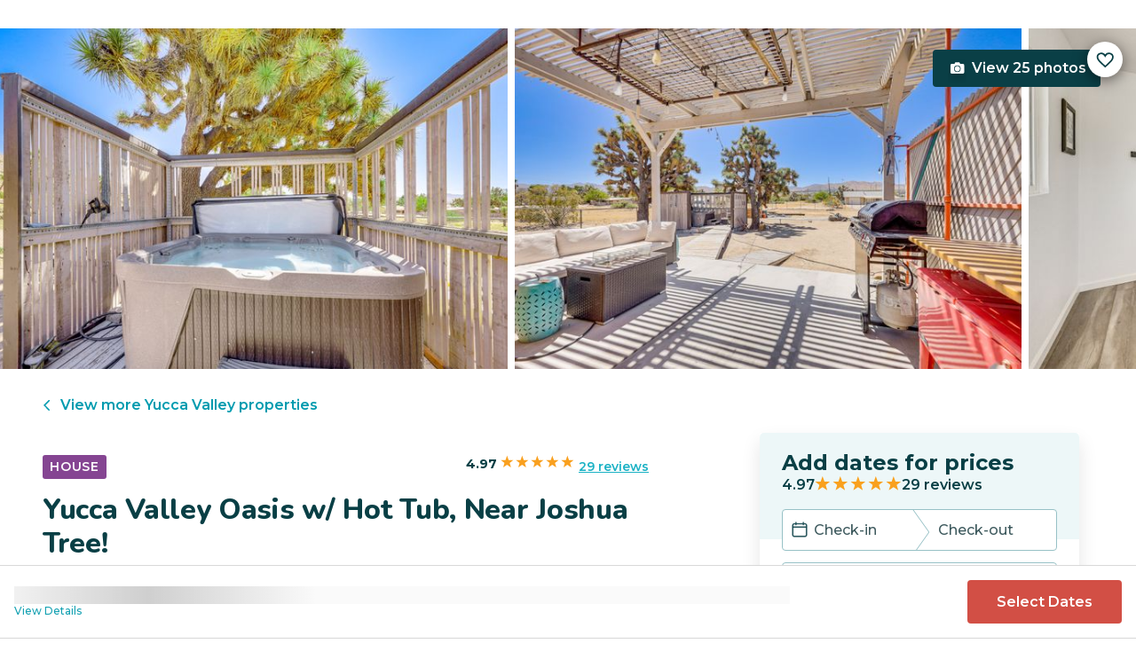

--- FILE ---
content_type: text/html; charset=utf-8
request_url: https://evolve.com/vacation-rentals/us/ca/yucca-valley/448767
body_size: 40888
content:
<!DOCTYPE html><html lang="en"><head><script>(function(w,i,g){w[g]=w[g]||[];if(typeof w[g].push=='function')w[g].push(i)})
(window,'GTM-5XLC','google_tags_first_party');</script><script>(function(w,d,s,l){w[l]=w[l]||[];(function(){w[l].push(arguments);})('set', 'developer_id.dY2E1Nz', true);
		var f=d.getElementsByTagName(s)[0],
		j=d.createElement(s);j.async=true;j.src='/gtm/';
		f.parentNode.insertBefore(j,f);
		})(window,document,'script','dataLayer');</script><meta charSet="utf-8"/><meta content="width=device-width, height=device-height, initial-scale=1.0" name="viewport"/><link crossorigin="anonymous" href="https://google.com/" rel="dns-prefetch"/><title>Yucca Valley Oasis w/ Hot Tub, Near Joshua Tree! | Evolve</title><meta content="Rent this vacation home in Yucca Valley, CA – Sleeps 6 guests • 3 Bedrooms • 1 Bathrooms • $139 avg/night • Read 29 reviews and view 25 photos! Check Joshua Tree National Park off your bucket list with a stay at this 3-bed, 1-bath Yucca Valley vacation rental." name="description"/><link href="https://evolve.com/vacation-rentals/us/ca/yucca-valley/448767" rel="canonical"/><meta content="website" property="og:type"/><meta content="Yucca Valley Oasis w/ Hot Tub, Near Joshua Tree! | Evolve" property="og:title"/><meta content="Yucca Valley Oasis w/ Hot Tub, Near Joshua Tree! | Evolve" name="twitter:title"/><meta content="Rent this vacation home in Yucca Valley, CA – Sleeps 6 guests • 3 Bedrooms • 1 Bathrooms • $139 avg/night • Read 29 reviews and view 25 photos! Check Joshua Tree National Park off your bucket list with a stay at this 3-bed, 1-bath Yucca Valley vacation rental." property="og:description"/><meta content="Rent this vacation home in Yucca Valley, CA – Sleeps 6 guests • 3 Bedrooms • 1 Bathrooms • $139 avg/night • Read 29 reviews and view 25 photos! Check Joshua Tree National Park off your bucket list with a stay at this 3-bed, 1-bath Yucca Valley vacation rental." name="twitter:description"/><meta content="https://evolve.com/vacation-rentals/us/ca/yucca-valley/448767" property="og:url"/><meta content="https://res.cloudinary.com/evolve-vacation-rental-network/image/upload/f_auto,dpr_auto/w_1200,c_fit/listings_s3/listings/448767/images/main/a0FPl000007GX41MAG" property="og:image"/><meta content="https://res.cloudinary.com/evolve-vacation-rental-network/image/upload/f_auto,dpr_auto/w_1200,c_fit/listings_s3/listings/448767/images/main/a0FPl000007GX41MAG" name="twitter:image"/><meta content="Evolve Vacation Rental" property="og:site_name"/><meta content="en_US" property="og:locale"/><meta content="summary_large_image" name="twitter:card"/><meta content="@EvolveVR" name="twitter:site"/><meta content="evolve.com" name="twitter:domain"/><link rel="preload" as="image" imageSrcSet="https://d3kpuwe9hkbxpz.cloudfront.net/listings/448767/a0FPl000007GX41MAG?width=320 320w, https://d3kpuwe9hkbxpz.cloudfront.net/listings/448767/a0FPl000007GX41MAG?width=360 360w, https://d3kpuwe9hkbxpz.cloudfront.net/listings/448767/a0FPl000007GX41MAG?width=640 640w, https://d3kpuwe9hkbxpz.cloudfront.net/listings/448767/a0FPl000007GX41MAG?width=750 750w, https://d3kpuwe9hkbxpz.cloudfront.net/listings/448767/a0FPl000007GX41MAG?width=828 828w, https://d3kpuwe9hkbxpz.cloudfront.net/listings/448767/a0FPl000007GX41MAG?width=1080 1080w, https://d3kpuwe9hkbxpz.cloudfront.net/listings/448767/a0FPl000007GX41MAG?width=1200 1200w, https://d3kpuwe9hkbxpz.cloudfront.net/listings/448767/a0FPl000007GX41MAG?width=1920 1920w, https://d3kpuwe9hkbxpz.cloudfront.net/listings/448767/a0FPl000007GX41MAG?width=2048 2048w, https://d3kpuwe9hkbxpz.cloudfront.net/listings/448767/a0FPl000007GX41MAG?width=3840 3840w" imageSizes="(max-width: 600px) 100vw, (max-width: 1000px) calc(50w - 0.5rem), calc(45vw - 0.5rem)" fetchpriority="high"/><meta name="next-head-count" content="20"/><meta charSet="utf-8"/><link href="/favicon.png" rel="shortcut icon"/><link href="/apple-touch-icon.png" rel="apple-touch-icon" sizes="180x180"/><link href="/favicon-32x32.png" rel="icon" sizes="32x32" type="image/png"/><link href="/favicon-16x16.png" rel="icon" sizes="16x16" type="image/png"/><link href="/site.webmanifest" rel="manifest"/><meta content="#da532c" name="msapplication-TileColor"/><meta content="#ffffff" name="theme-color"/><meta content="index,follow" name="robots"/><script>(function(w,l){w[l] = w[l] || [];w[l].push({'gtm.start':new Date().getTime(),event:'gtm.js'});})(window,'dataLayer');</script><script>window.dataLayer = window.dataLayer || [];
              window.dataLayer.push({
                originalLocation:
                  document.location.protocol +
                  '//' +
                  document.location.hostname +
                  document.location.pathname +
                  document.location.search,
              });</script><link rel="preconnect" href="https://fonts.gstatic.com" crossorigin /><link data-next-font="size-adjust" rel="preconnect" href="/" crossorigin="anonymous"/><link rel="preload" href="/_next/static/css/47d9c865d17d5b95.css" as="style"/><link rel="stylesheet" href="/_next/static/css/47d9c865d17d5b95.css" data-n-g=""/><link rel="preload" href="/_next/static/css/219b1b9b58c2045a.css" as="style"/><link rel="stylesheet" href="/_next/static/css/219b1b9b58c2045a.css" data-n-p=""/><link rel="preload" href="/_next/static/css/eb4ec97fd9452925.css" as="style"/><link rel="stylesheet" href="/_next/static/css/eb4ec97fd9452925.css" data-n-p=""/><link rel="preload" href="/_next/static/css/a2fb3e0d41653d14.css" as="style"/><link rel="stylesheet" href="/_next/static/css/a2fb3e0d41653d14.css" data-n-p=""/><link rel="preload" href="/_next/static/css/1ef86f02a249ebfe.css" as="style"/><link rel="stylesheet" href="/_next/static/css/1ef86f02a249ebfe.css"/><link rel="preload" href="/_next/static/css/26ba724bde89d314.css" as="style"/><link rel="stylesheet" href="/_next/static/css/26ba724bde89d314.css"/><link rel="preload" href="/_next/static/css/291ccbf89d5c4709.css" as="style"/><link rel="stylesheet" href="/_next/static/css/291ccbf89d5c4709.css"/><noscript data-n-css=""></noscript><script defer="" nomodule="" src="/_next/static/chunks/polyfills-c67a75d1b6f99dc8.js"></script><script src="https://clerk.evolve.com/npm/@clerk/clerk-js@5/dist/clerk.browser.js" data-clerk-js-script="true" async="" data-clerk-publishable-key="pk_live_Y2xlcmsuZXZvbHZlLmNvbSQ" data-nscript="beforeInteractive"></script><script src="https://maps.googleapis.com/maps/api/js?key=AIzaSyDf4GW2eppIGvUNVjOHaqXLh4a9ISsUz6M&amp;libraries=places&amp;language=en" defer="" data-nscript="beforeInteractive"></script><script defer="" src="/_next/static/chunks/6379-ba851019cb5f3eab.js"></script><script defer="" src="/_next/static/chunks/2283-944bbe019c10e0d3.js"></script><script defer="" src="/_next/static/chunks/5585-c269591c8dcd60e9.js"></script><script defer="" src="/_next/static/chunks/6351-16a74fdf44b0abf4.js"></script><script defer="" src="/_next/static/chunks/1435-453a7a8686980f41.js"></script><script defer="" src="/_next/static/chunks/1801-5892abb4a6d04c79.js"></script><script defer="" src="/_next/static/chunks/6876.f5fa41de5758ecec.js"></script><script defer="" src="/_next/static/chunks/5148.66388c3683100bad.js"></script><script defer="" src="/_next/static/chunks/2237-0294160f7ed17965.js"></script><script defer="" src="/_next/static/chunks/6150-df6eaffc47f95163.js"></script><script defer="" src="/_next/static/chunks/547-8dd2d571e03b35fc.js"></script><script defer="" src="/_next/static/chunks/7315-037764b666bf0fc5.js"></script><script defer="" src="/_next/static/chunks/2605.4966e7d4e0fa249b.js"></script><script src="/_next/static/chunks/webpack-f6d783f28715096c.js" defer=""></script><script src="/_next/static/chunks/framework-b78bc773b89d3272.js" defer=""></script><script src="/_next/static/chunks/main-d1b04a46795738f3.js" defer=""></script><script src="/_next/static/chunks/pages/_app-35a314f79a459ba1.js" defer=""></script><script src="/_next/static/chunks/1966-05c29a64e94ef036.js" defer=""></script><script src="/_next/static/chunks/2052-f55567acd9ab1618.js" defer=""></script><script src="/_next/static/chunks/5863-e1b71bc99ae6c880.js" defer=""></script><script src="/_next/static/chunks/2812-fd6c2e360695d5c7.js" defer=""></script><script src="/_next/static/chunks/4019-cfbf3ab20d1797d3.js" defer=""></script><script src="/_next/static/chunks/8633-cf16620eedcbb00f.js" defer=""></script><script src="/_next/static/chunks/7739-20b21c2a5895fa26.js" defer=""></script><script src="/_next/static/chunks/9225-b22f6afcaed30890.js" defer=""></script><script src="/_next/static/chunks/6364-7e9e860cf982faba.js" defer=""></script><script src="/_next/static/chunks/2022-4e0eab2453b95892.js" defer=""></script><script src="/_next/static/chunks/pages/vacation-rentals/%5B...slug%5D-5e1c7dacb8420843.js" defer=""></script><script src="/_next/static/KWvPF6UvCnyOWeCYDuWzl/_buildManifest.js" defer=""></script><script src="/_next/static/KWvPF6UvCnyOWeCYDuWzl/_ssgManifest.js" defer=""></script><style data-href="https://fonts.googleapis.com/css2?family=Montserrat:wght@300;400;500;600;700;800&family=Nunito:wght@300;400;600;700;800;900&display=swap">@font-face{font-family:'Montserrat';font-style:normal;font-weight:300;font-display:swap;src:url(https://fonts.gstatic.com/l/font?kit=JTUHjIg1_i6t8kCHKm4532VJOt5-QNFgpCs16Ew9&skey=7bc19f711c0de8f&v=v31) format('woff')}@font-face{font-family:'Montserrat';font-style:normal;font-weight:400;font-display:swap;src:url(https://fonts.gstatic.com/l/font?kit=JTUHjIg1_i6t8kCHKm4532VJOt5-QNFgpCtr6Ew9&skey=7bc19f711c0de8f&v=v31) format('woff')}@font-face{font-family:'Montserrat';font-style:normal;font-weight:500;font-display:swap;src:url(https://fonts.gstatic.com/l/font?kit=JTUHjIg1_i6t8kCHKm4532VJOt5-QNFgpCtZ6Ew9&skey=7bc19f711c0de8f&v=v31) format('woff')}@font-face{font-family:'Montserrat';font-style:normal;font-weight:600;font-display:swap;src:url(https://fonts.gstatic.com/l/font?kit=JTUHjIg1_i6t8kCHKm4532VJOt5-QNFgpCu170w9&skey=7bc19f711c0de8f&v=v31) format('woff')}@font-face{font-family:'Montserrat';font-style:normal;font-weight:700;font-display:swap;src:url(https://fonts.gstatic.com/l/font?kit=JTUHjIg1_i6t8kCHKm4532VJOt5-QNFgpCuM70w9&skey=7bc19f711c0de8f&v=v31) format('woff')}@font-face{font-family:'Montserrat';font-style:normal;font-weight:800;font-display:swap;src:url(https://fonts.gstatic.com/l/font?kit=JTUHjIg1_i6t8kCHKm4532VJOt5-QNFgpCvr70w9&skey=7bc19f711c0de8f&v=v31) format('woff')}@font-face{font-family:'Nunito';font-style:normal;font-weight:300;font-display:swap;src:url(https://fonts.gstatic.com/l/font?kit=XRXI3I6Li01BKofiOc5wtlZ2di8HDOUhRTA&skey=27bb6aa8eea8a5e7&v=v32) format('woff')}@font-face{font-family:'Nunito';font-style:normal;font-weight:400;font-display:swap;src:url(https://fonts.gstatic.com/l/font?kit=XRXI3I6Li01BKofiOc5wtlZ2di8HDLshRTA&skey=27bb6aa8eea8a5e7&v=v32) format('woff')}@font-face{font-family:'Nunito';font-style:normal;font-weight:600;font-display:swap;src:url(https://fonts.gstatic.com/l/font?kit=XRXI3I6Li01BKofiOc5wtlZ2di8HDGUmRTA&skey=27bb6aa8eea8a5e7&v=v32) format('woff')}@font-face{font-family:'Nunito';font-style:normal;font-weight:700;font-display:swap;src:url(https://fonts.gstatic.com/l/font?kit=XRXI3I6Li01BKofiOc5wtlZ2di8HDFwmRTA&skey=27bb6aa8eea8a5e7&v=v32) format('woff')}@font-face{font-family:'Nunito';font-style:normal;font-weight:800;font-display:swap;src:url(https://fonts.gstatic.com/l/font?kit=XRXI3I6Li01BKofiOc5wtlZ2di8HDDsmRTA&skey=27bb6aa8eea8a5e7&v=v32) format('woff')}@font-face{font-family:'Nunito';font-style:normal;font-weight:900;font-display:swap;src:url(https://fonts.gstatic.com/l/font?kit=XRXI3I6Li01BKofiOc5wtlZ2di8HDBImRTA&skey=27bb6aa8eea8a5e7&v=v32) format('woff')}@font-face{font-family:'Montserrat';font-style:normal;font-weight:300;font-display:swap;src:url(https://fonts.gstatic.com/s/montserrat/v31/JTUSjIg1_i6t8kCHKm459WRhyyTh89ZNpQ.woff2) format('woff2');unicode-range:U+0460-052F,U+1C80-1C8A,U+20B4,U+2DE0-2DFF,U+A640-A69F,U+FE2E-FE2F}@font-face{font-family:'Montserrat';font-style:normal;font-weight:300;font-display:swap;src:url(https://fonts.gstatic.com/s/montserrat/v31/JTUSjIg1_i6t8kCHKm459W1hyyTh89ZNpQ.woff2) format('woff2');unicode-range:U+0301,U+0400-045F,U+0490-0491,U+04B0-04B1,U+2116}@font-face{font-family:'Montserrat';font-style:normal;font-weight:300;font-display:swap;src:url(https://fonts.gstatic.com/s/montserrat/v31/JTUSjIg1_i6t8kCHKm459WZhyyTh89ZNpQ.woff2) format('woff2');unicode-range:U+0102-0103,U+0110-0111,U+0128-0129,U+0168-0169,U+01A0-01A1,U+01AF-01B0,U+0300-0301,U+0303-0304,U+0308-0309,U+0323,U+0329,U+1EA0-1EF9,U+20AB}@font-face{font-family:'Montserrat';font-style:normal;font-weight:300;font-display:swap;src:url(https://fonts.gstatic.com/s/montserrat/v31/JTUSjIg1_i6t8kCHKm459WdhyyTh89ZNpQ.woff2) format('woff2');unicode-range:U+0100-02BA,U+02BD-02C5,U+02C7-02CC,U+02CE-02D7,U+02DD-02FF,U+0304,U+0308,U+0329,U+1D00-1DBF,U+1E00-1E9F,U+1EF2-1EFF,U+2020,U+20A0-20AB,U+20AD-20C0,U+2113,U+2C60-2C7F,U+A720-A7FF}@font-face{font-family:'Montserrat';font-style:normal;font-weight:300;font-display:swap;src:url(https://fonts.gstatic.com/s/montserrat/v31/JTUSjIg1_i6t8kCHKm459WlhyyTh89Y.woff2) format('woff2');unicode-range:U+0000-00FF,U+0131,U+0152-0153,U+02BB-02BC,U+02C6,U+02DA,U+02DC,U+0304,U+0308,U+0329,U+2000-206F,U+20AC,U+2122,U+2191,U+2193,U+2212,U+2215,U+FEFF,U+FFFD}@font-face{font-family:'Montserrat';font-style:normal;font-weight:400;font-display:swap;src:url(https://fonts.gstatic.com/s/montserrat/v31/JTUSjIg1_i6t8kCHKm459WRhyyTh89ZNpQ.woff2) format('woff2');unicode-range:U+0460-052F,U+1C80-1C8A,U+20B4,U+2DE0-2DFF,U+A640-A69F,U+FE2E-FE2F}@font-face{font-family:'Montserrat';font-style:normal;font-weight:400;font-display:swap;src:url(https://fonts.gstatic.com/s/montserrat/v31/JTUSjIg1_i6t8kCHKm459W1hyyTh89ZNpQ.woff2) format('woff2');unicode-range:U+0301,U+0400-045F,U+0490-0491,U+04B0-04B1,U+2116}@font-face{font-family:'Montserrat';font-style:normal;font-weight:400;font-display:swap;src:url(https://fonts.gstatic.com/s/montserrat/v31/JTUSjIg1_i6t8kCHKm459WZhyyTh89ZNpQ.woff2) format('woff2');unicode-range:U+0102-0103,U+0110-0111,U+0128-0129,U+0168-0169,U+01A0-01A1,U+01AF-01B0,U+0300-0301,U+0303-0304,U+0308-0309,U+0323,U+0329,U+1EA0-1EF9,U+20AB}@font-face{font-family:'Montserrat';font-style:normal;font-weight:400;font-display:swap;src:url(https://fonts.gstatic.com/s/montserrat/v31/JTUSjIg1_i6t8kCHKm459WdhyyTh89ZNpQ.woff2) format('woff2');unicode-range:U+0100-02BA,U+02BD-02C5,U+02C7-02CC,U+02CE-02D7,U+02DD-02FF,U+0304,U+0308,U+0329,U+1D00-1DBF,U+1E00-1E9F,U+1EF2-1EFF,U+2020,U+20A0-20AB,U+20AD-20C0,U+2113,U+2C60-2C7F,U+A720-A7FF}@font-face{font-family:'Montserrat';font-style:normal;font-weight:400;font-display:swap;src:url(https://fonts.gstatic.com/s/montserrat/v31/JTUSjIg1_i6t8kCHKm459WlhyyTh89Y.woff2) format('woff2');unicode-range:U+0000-00FF,U+0131,U+0152-0153,U+02BB-02BC,U+02C6,U+02DA,U+02DC,U+0304,U+0308,U+0329,U+2000-206F,U+20AC,U+2122,U+2191,U+2193,U+2212,U+2215,U+FEFF,U+FFFD}@font-face{font-family:'Montserrat';font-style:normal;font-weight:500;font-display:swap;src:url(https://fonts.gstatic.com/s/montserrat/v31/JTUSjIg1_i6t8kCHKm459WRhyyTh89ZNpQ.woff2) format('woff2');unicode-range:U+0460-052F,U+1C80-1C8A,U+20B4,U+2DE0-2DFF,U+A640-A69F,U+FE2E-FE2F}@font-face{font-family:'Montserrat';font-style:normal;font-weight:500;font-display:swap;src:url(https://fonts.gstatic.com/s/montserrat/v31/JTUSjIg1_i6t8kCHKm459W1hyyTh89ZNpQ.woff2) format('woff2');unicode-range:U+0301,U+0400-045F,U+0490-0491,U+04B0-04B1,U+2116}@font-face{font-family:'Montserrat';font-style:normal;font-weight:500;font-display:swap;src:url(https://fonts.gstatic.com/s/montserrat/v31/JTUSjIg1_i6t8kCHKm459WZhyyTh89ZNpQ.woff2) format('woff2');unicode-range:U+0102-0103,U+0110-0111,U+0128-0129,U+0168-0169,U+01A0-01A1,U+01AF-01B0,U+0300-0301,U+0303-0304,U+0308-0309,U+0323,U+0329,U+1EA0-1EF9,U+20AB}@font-face{font-family:'Montserrat';font-style:normal;font-weight:500;font-display:swap;src:url(https://fonts.gstatic.com/s/montserrat/v31/JTUSjIg1_i6t8kCHKm459WdhyyTh89ZNpQ.woff2) format('woff2');unicode-range:U+0100-02BA,U+02BD-02C5,U+02C7-02CC,U+02CE-02D7,U+02DD-02FF,U+0304,U+0308,U+0329,U+1D00-1DBF,U+1E00-1E9F,U+1EF2-1EFF,U+2020,U+20A0-20AB,U+20AD-20C0,U+2113,U+2C60-2C7F,U+A720-A7FF}@font-face{font-family:'Montserrat';font-style:normal;font-weight:500;font-display:swap;src:url(https://fonts.gstatic.com/s/montserrat/v31/JTUSjIg1_i6t8kCHKm459WlhyyTh89Y.woff2) format('woff2');unicode-range:U+0000-00FF,U+0131,U+0152-0153,U+02BB-02BC,U+02C6,U+02DA,U+02DC,U+0304,U+0308,U+0329,U+2000-206F,U+20AC,U+2122,U+2191,U+2193,U+2212,U+2215,U+FEFF,U+FFFD}@font-face{font-family:'Montserrat';font-style:normal;font-weight:600;font-display:swap;src:url(https://fonts.gstatic.com/s/montserrat/v31/JTUSjIg1_i6t8kCHKm459WRhyyTh89ZNpQ.woff2) format('woff2');unicode-range:U+0460-052F,U+1C80-1C8A,U+20B4,U+2DE0-2DFF,U+A640-A69F,U+FE2E-FE2F}@font-face{font-family:'Montserrat';font-style:normal;font-weight:600;font-display:swap;src:url(https://fonts.gstatic.com/s/montserrat/v31/JTUSjIg1_i6t8kCHKm459W1hyyTh89ZNpQ.woff2) format('woff2');unicode-range:U+0301,U+0400-045F,U+0490-0491,U+04B0-04B1,U+2116}@font-face{font-family:'Montserrat';font-style:normal;font-weight:600;font-display:swap;src:url(https://fonts.gstatic.com/s/montserrat/v31/JTUSjIg1_i6t8kCHKm459WZhyyTh89ZNpQ.woff2) format('woff2');unicode-range:U+0102-0103,U+0110-0111,U+0128-0129,U+0168-0169,U+01A0-01A1,U+01AF-01B0,U+0300-0301,U+0303-0304,U+0308-0309,U+0323,U+0329,U+1EA0-1EF9,U+20AB}@font-face{font-family:'Montserrat';font-style:normal;font-weight:600;font-display:swap;src:url(https://fonts.gstatic.com/s/montserrat/v31/JTUSjIg1_i6t8kCHKm459WdhyyTh89ZNpQ.woff2) format('woff2');unicode-range:U+0100-02BA,U+02BD-02C5,U+02C7-02CC,U+02CE-02D7,U+02DD-02FF,U+0304,U+0308,U+0329,U+1D00-1DBF,U+1E00-1E9F,U+1EF2-1EFF,U+2020,U+20A0-20AB,U+20AD-20C0,U+2113,U+2C60-2C7F,U+A720-A7FF}@font-face{font-family:'Montserrat';font-style:normal;font-weight:600;font-display:swap;src:url(https://fonts.gstatic.com/s/montserrat/v31/JTUSjIg1_i6t8kCHKm459WlhyyTh89Y.woff2) format('woff2');unicode-range:U+0000-00FF,U+0131,U+0152-0153,U+02BB-02BC,U+02C6,U+02DA,U+02DC,U+0304,U+0308,U+0329,U+2000-206F,U+20AC,U+2122,U+2191,U+2193,U+2212,U+2215,U+FEFF,U+FFFD}@font-face{font-family:'Montserrat';font-style:normal;font-weight:700;font-display:swap;src:url(https://fonts.gstatic.com/s/montserrat/v31/JTUSjIg1_i6t8kCHKm459WRhyyTh89ZNpQ.woff2) format('woff2');unicode-range:U+0460-052F,U+1C80-1C8A,U+20B4,U+2DE0-2DFF,U+A640-A69F,U+FE2E-FE2F}@font-face{font-family:'Montserrat';font-style:normal;font-weight:700;font-display:swap;src:url(https://fonts.gstatic.com/s/montserrat/v31/JTUSjIg1_i6t8kCHKm459W1hyyTh89ZNpQ.woff2) format('woff2');unicode-range:U+0301,U+0400-045F,U+0490-0491,U+04B0-04B1,U+2116}@font-face{font-family:'Montserrat';font-style:normal;font-weight:700;font-display:swap;src:url(https://fonts.gstatic.com/s/montserrat/v31/JTUSjIg1_i6t8kCHKm459WZhyyTh89ZNpQ.woff2) format('woff2');unicode-range:U+0102-0103,U+0110-0111,U+0128-0129,U+0168-0169,U+01A0-01A1,U+01AF-01B0,U+0300-0301,U+0303-0304,U+0308-0309,U+0323,U+0329,U+1EA0-1EF9,U+20AB}@font-face{font-family:'Montserrat';font-style:normal;font-weight:700;font-display:swap;src:url(https://fonts.gstatic.com/s/montserrat/v31/JTUSjIg1_i6t8kCHKm459WdhyyTh89ZNpQ.woff2) format('woff2');unicode-range:U+0100-02BA,U+02BD-02C5,U+02C7-02CC,U+02CE-02D7,U+02DD-02FF,U+0304,U+0308,U+0329,U+1D00-1DBF,U+1E00-1E9F,U+1EF2-1EFF,U+2020,U+20A0-20AB,U+20AD-20C0,U+2113,U+2C60-2C7F,U+A720-A7FF}@font-face{font-family:'Montserrat';font-style:normal;font-weight:700;font-display:swap;src:url(https://fonts.gstatic.com/s/montserrat/v31/JTUSjIg1_i6t8kCHKm459WlhyyTh89Y.woff2) format('woff2');unicode-range:U+0000-00FF,U+0131,U+0152-0153,U+02BB-02BC,U+02C6,U+02DA,U+02DC,U+0304,U+0308,U+0329,U+2000-206F,U+20AC,U+2122,U+2191,U+2193,U+2212,U+2215,U+FEFF,U+FFFD}@font-face{font-family:'Montserrat';font-style:normal;font-weight:800;font-display:swap;src:url(https://fonts.gstatic.com/s/montserrat/v31/JTUSjIg1_i6t8kCHKm459WRhyyTh89ZNpQ.woff2) format('woff2');unicode-range:U+0460-052F,U+1C80-1C8A,U+20B4,U+2DE0-2DFF,U+A640-A69F,U+FE2E-FE2F}@font-face{font-family:'Montserrat';font-style:normal;font-weight:800;font-display:swap;src:url(https://fonts.gstatic.com/s/montserrat/v31/JTUSjIg1_i6t8kCHKm459W1hyyTh89ZNpQ.woff2) format('woff2');unicode-range:U+0301,U+0400-045F,U+0490-0491,U+04B0-04B1,U+2116}@font-face{font-family:'Montserrat';font-style:normal;font-weight:800;font-display:swap;src:url(https://fonts.gstatic.com/s/montserrat/v31/JTUSjIg1_i6t8kCHKm459WZhyyTh89ZNpQ.woff2) format('woff2');unicode-range:U+0102-0103,U+0110-0111,U+0128-0129,U+0168-0169,U+01A0-01A1,U+01AF-01B0,U+0300-0301,U+0303-0304,U+0308-0309,U+0323,U+0329,U+1EA0-1EF9,U+20AB}@font-face{font-family:'Montserrat';font-style:normal;font-weight:800;font-display:swap;src:url(https://fonts.gstatic.com/s/montserrat/v31/JTUSjIg1_i6t8kCHKm459WdhyyTh89ZNpQ.woff2) format('woff2');unicode-range:U+0100-02BA,U+02BD-02C5,U+02C7-02CC,U+02CE-02D7,U+02DD-02FF,U+0304,U+0308,U+0329,U+1D00-1DBF,U+1E00-1E9F,U+1EF2-1EFF,U+2020,U+20A0-20AB,U+20AD-20C0,U+2113,U+2C60-2C7F,U+A720-A7FF}@font-face{font-family:'Montserrat';font-style:normal;font-weight:800;font-display:swap;src:url(https://fonts.gstatic.com/s/montserrat/v31/JTUSjIg1_i6t8kCHKm459WlhyyTh89Y.woff2) format('woff2');unicode-range:U+0000-00FF,U+0131,U+0152-0153,U+02BB-02BC,U+02C6,U+02DA,U+02DC,U+0304,U+0308,U+0329,U+2000-206F,U+20AC,U+2122,U+2191,U+2193,U+2212,U+2215,U+FEFF,U+FFFD}@font-face{font-family:'Nunito';font-style:normal;font-weight:300;font-display:swap;src:url(https://fonts.gstatic.com/s/nunito/v32/XRXV3I6Li01BKofIOOaBTMnFcQIG.woff2) format('woff2');unicode-range:U+0460-052F,U+1C80-1C8A,U+20B4,U+2DE0-2DFF,U+A640-A69F,U+FE2E-FE2F}@font-face{font-family:'Nunito';font-style:normal;font-weight:300;font-display:swap;src:url(https://fonts.gstatic.com/s/nunito/v32/XRXV3I6Li01BKofIMeaBTMnFcQIG.woff2) format('woff2');unicode-range:U+0301,U+0400-045F,U+0490-0491,U+04B0-04B1,U+2116}@font-face{font-family:'Nunito';font-style:normal;font-weight:300;font-display:swap;src:url(https://fonts.gstatic.com/s/nunito/v32/XRXV3I6Li01BKofIOuaBTMnFcQIG.woff2) format('woff2');unicode-range:U+0102-0103,U+0110-0111,U+0128-0129,U+0168-0169,U+01A0-01A1,U+01AF-01B0,U+0300-0301,U+0303-0304,U+0308-0309,U+0323,U+0329,U+1EA0-1EF9,U+20AB}@font-face{font-family:'Nunito';font-style:normal;font-weight:300;font-display:swap;src:url(https://fonts.gstatic.com/s/nunito/v32/XRXV3I6Li01BKofIO-aBTMnFcQIG.woff2) format('woff2');unicode-range:U+0100-02BA,U+02BD-02C5,U+02C7-02CC,U+02CE-02D7,U+02DD-02FF,U+0304,U+0308,U+0329,U+1D00-1DBF,U+1E00-1E9F,U+1EF2-1EFF,U+2020,U+20A0-20AB,U+20AD-20C0,U+2113,U+2C60-2C7F,U+A720-A7FF}@font-face{font-family:'Nunito';font-style:normal;font-weight:300;font-display:swap;src:url(https://fonts.gstatic.com/s/nunito/v32/XRXV3I6Li01BKofINeaBTMnFcQ.woff2) format('woff2');unicode-range:U+0000-00FF,U+0131,U+0152-0153,U+02BB-02BC,U+02C6,U+02DA,U+02DC,U+0304,U+0308,U+0329,U+2000-206F,U+20AC,U+2122,U+2191,U+2193,U+2212,U+2215,U+FEFF,U+FFFD}@font-face{font-family:'Nunito';font-style:normal;font-weight:400;font-display:swap;src:url(https://fonts.gstatic.com/s/nunito/v32/XRXV3I6Li01BKofIOOaBTMnFcQIG.woff2) format('woff2');unicode-range:U+0460-052F,U+1C80-1C8A,U+20B4,U+2DE0-2DFF,U+A640-A69F,U+FE2E-FE2F}@font-face{font-family:'Nunito';font-style:normal;font-weight:400;font-display:swap;src:url(https://fonts.gstatic.com/s/nunito/v32/XRXV3I6Li01BKofIMeaBTMnFcQIG.woff2) format('woff2');unicode-range:U+0301,U+0400-045F,U+0490-0491,U+04B0-04B1,U+2116}@font-face{font-family:'Nunito';font-style:normal;font-weight:400;font-display:swap;src:url(https://fonts.gstatic.com/s/nunito/v32/XRXV3I6Li01BKofIOuaBTMnFcQIG.woff2) format('woff2');unicode-range:U+0102-0103,U+0110-0111,U+0128-0129,U+0168-0169,U+01A0-01A1,U+01AF-01B0,U+0300-0301,U+0303-0304,U+0308-0309,U+0323,U+0329,U+1EA0-1EF9,U+20AB}@font-face{font-family:'Nunito';font-style:normal;font-weight:400;font-display:swap;src:url(https://fonts.gstatic.com/s/nunito/v32/XRXV3I6Li01BKofIO-aBTMnFcQIG.woff2) format('woff2');unicode-range:U+0100-02BA,U+02BD-02C5,U+02C7-02CC,U+02CE-02D7,U+02DD-02FF,U+0304,U+0308,U+0329,U+1D00-1DBF,U+1E00-1E9F,U+1EF2-1EFF,U+2020,U+20A0-20AB,U+20AD-20C0,U+2113,U+2C60-2C7F,U+A720-A7FF}@font-face{font-family:'Nunito';font-style:normal;font-weight:400;font-display:swap;src:url(https://fonts.gstatic.com/s/nunito/v32/XRXV3I6Li01BKofINeaBTMnFcQ.woff2) format('woff2');unicode-range:U+0000-00FF,U+0131,U+0152-0153,U+02BB-02BC,U+02C6,U+02DA,U+02DC,U+0304,U+0308,U+0329,U+2000-206F,U+20AC,U+2122,U+2191,U+2193,U+2212,U+2215,U+FEFF,U+FFFD}@font-face{font-family:'Nunito';font-style:normal;font-weight:600;font-display:swap;src:url(https://fonts.gstatic.com/s/nunito/v32/XRXV3I6Li01BKofIOOaBTMnFcQIG.woff2) format('woff2');unicode-range:U+0460-052F,U+1C80-1C8A,U+20B4,U+2DE0-2DFF,U+A640-A69F,U+FE2E-FE2F}@font-face{font-family:'Nunito';font-style:normal;font-weight:600;font-display:swap;src:url(https://fonts.gstatic.com/s/nunito/v32/XRXV3I6Li01BKofIMeaBTMnFcQIG.woff2) format('woff2');unicode-range:U+0301,U+0400-045F,U+0490-0491,U+04B0-04B1,U+2116}@font-face{font-family:'Nunito';font-style:normal;font-weight:600;font-display:swap;src:url(https://fonts.gstatic.com/s/nunito/v32/XRXV3I6Li01BKofIOuaBTMnFcQIG.woff2) format('woff2');unicode-range:U+0102-0103,U+0110-0111,U+0128-0129,U+0168-0169,U+01A0-01A1,U+01AF-01B0,U+0300-0301,U+0303-0304,U+0308-0309,U+0323,U+0329,U+1EA0-1EF9,U+20AB}@font-face{font-family:'Nunito';font-style:normal;font-weight:600;font-display:swap;src:url(https://fonts.gstatic.com/s/nunito/v32/XRXV3I6Li01BKofIO-aBTMnFcQIG.woff2) format('woff2');unicode-range:U+0100-02BA,U+02BD-02C5,U+02C7-02CC,U+02CE-02D7,U+02DD-02FF,U+0304,U+0308,U+0329,U+1D00-1DBF,U+1E00-1E9F,U+1EF2-1EFF,U+2020,U+20A0-20AB,U+20AD-20C0,U+2113,U+2C60-2C7F,U+A720-A7FF}@font-face{font-family:'Nunito';font-style:normal;font-weight:600;font-display:swap;src:url(https://fonts.gstatic.com/s/nunito/v32/XRXV3I6Li01BKofINeaBTMnFcQ.woff2) format('woff2');unicode-range:U+0000-00FF,U+0131,U+0152-0153,U+02BB-02BC,U+02C6,U+02DA,U+02DC,U+0304,U+0308,U+0329,U+2000-206F,U+20AC,U+2122,U+2191,U+2193,U+2212,U+2215,U+FEFF,U+FFFD}@font-face{font-family:'Nunito';font-style:normal;font-weight:700;font-display:swap;src:url(https://fonts.gstatic.com/s/nunito/v32/XRXV3I6Li01BKofIOOaBTMnFcQIG.woff2) format('woff2');unicode-range:U+0460-052F,U+1C80-1C8A,U+20B4,U+2DE0-2DFF,U+A640-A69F,U+FE2E-FE2F}@font-face{font-family:'Nunito';font-style:normal;font-weight:700;font-display:swap;src:url(https://fonts.gstatic.com/s/nunito/v32/XRXV3I6Li01BKofIMeaBTMnFcQIG.woff2) format('woff2');unicode-range:U+0301,U+0400-045F,U+0490-0491,U+04B0-04B1,U+2116}@font-face{font-family:'Nunito';font-style:normal;font-weight:700;font-display:swap;src:url(https://fonts.gstatic.com/s/nunito/v32/XRXV3I6Li01BKofIOuaBTMnFcQIG.woff2) format('woff2');unicode-range:U+0102-0103,U+0110-0111,U+0128-0129,U+0168-0169,U+01A0-01A1,U+01AF-01B0,U+0300-0301,U+0303-0304,U+0308-0309,U+0323,U+0329,U+1EA0-1EF9,U+20AB}@font-face{font-family:'Nunito';font-style:normal;font-weight:700;font-display:swap;src:url(https://fonts.gstatic.com/s/nunito/v32/XRXV3I6Li01BKofIO-aBTMnFcQIG.woff2) format('woff2');unicode-range:U+0100-02BA,U+02BD-02C5,U+02C7-02CC,U+02CE-02D7,U+02DD-02FF,U+0304,U+0308,U+0329,U+1D00-1DBF,U+1E00-1E9F,U+1EF2-1EFF,U+2020,U+20A0-20AB,U+20AD-20C0,U+2113,U+2C60-2C7F,U+A720-A7FF}@font-face{font-family:'Nunito';font-style:normal;font-weight:700;font-display:swap;src:url(https://fonts.gstatic.com/s/nunito/v32/XRXV3I6Li01BKofINeaBTMnFcQ.woff2) format('woff2');unicode-range:U+0000-00FF,U+0131,U+0152-0153,U+02BB-02BC,U+02C6,U+02DA,U+02DC,U+0304,U+0308,U+0329,U+2000-206F,U+20AC,U+2122,U+2191,U+2193,U+2212,U+2215,U+FEFF,U+FFFD}@font-face{font-family:'Nunito';font-style:normal;font-weight:800;font-display:swap;src:url(https://fonts.gstatic.com/s/nunito/v32/XRXV3I6Li01BKofIOOaBTMnFcQIG.woff2) format('woff2');unicode-range:U+0460-052F,U+1C80-1C8A,U+20B4,U+2DE0-2DFF,U+A640-A69F,U+FE2E-FE2F}@font-face{font-family:'Nunito';font-style:normal;font-weight:800;font-display:swap;src:url(https://fonts.gstatic.com/s/nunito/v32/XRXV3I6Li01BKofIMeaBTMnFcQIG.woff2) format('woff2');unicode-range:U+0301,U+0400-045F,U+0490-0491,U+04B0-04B1,U+2116}@font-face{font-family:'Nunito';font-style:normal;font-weight:800;font-display:swap;src:url(https://fonts.gstatic.com/s/nunito/v32/XRXV3I6Li01BKofIOuaBTMnFcQIG.woff2) format('woff2');unicode-range:U+0102-0103,U+0110-0111,U+0128-0129,U+0168-0169,U+01A0-01A1,U+01AF-01B0,U+0300-0301,U+0303-0304,U+0308-0309,U+0323,U+0329,U+1EA0-1EF9,U+20AB}@font-face{font-family:'Nunito';font-style:normal;font-weight:800;font-display:swap;src:url(https://fonts.gstatic.com/s/nunito/v32/XRXV3I6Li01BKofIO-aBTMnFcQIG.woff2) format('woff2');unicode-range:U+0100-02BA,U+02BD-02C5,U+02C7-02CC,U+02CE-02D7,U+02DD-02FF,U+0304,U+0308,U+0329,U+1D00-1DBF,U+1E00-1E9F,U+1EF2-1EFF,U+2020,U+20A0-20AB,U+20AD-20C0,U+2113,U+2C60-2C7F,U+A720-A7FF}@font-face{font-family:'Nunito';font-style:normal;font-weight:800;font-display:swap;src:url(https://fonts.gstatic.com/s/nunito/v32/XRXV3I6Li01BKofINeaBTMnFcQ.woff2) format('woff2');unicode-range:U+0000-00FF,U+0131,U+0152-0153,U+02BB-02BC,U+02C6,U+02DA,U+02DC,U+0304,U+0308,U+0329,U+2000-206F,U+20AC,U+2122,U+2191,U+2193,U+2212,U+2215,U+FEFF,U+FFFD}@font-face{font-family:'Nunito';font-style:normal;font-weight:900;font-display:swap;src:url(https://fonts.gstatic.com/s/nunito/v32/XRXV3I6Li01BKofIOOaBTMnFcQIG.woff2) format('woff2');unicode-range:U+0460-052F,U+1C80-1C8A,U+20B4,U+2DE0-2DFF,U+A640-A69F,U+FE2E-FE2F}@font-face{font-family:'Nunito';font-style:normal;font-weight:900;font-display:swap;src:url(https://fonts.gstatic.com/s/nunito/v32/XRXV3I6Li01BKofIMeaBTMnFcQIG.woff2) format('woff2');unicode-range:U+0301,U+0400-045F,U+0490-0491,U+04B0-04B1,U+2116}@font-face{font-family:'Nunito';font-style:normal;font-weight:900;font-display:swap;src:url(https://fonts.gstatic.com/s/nunito/v32/XRXV3I6Li01BKofIOuaBTMnFcQIG.woff2) format('woff2');unicode-range:U+0102-0103,U+0110-0111,U+0128-0129,U+0168-0169,U+01A0-01A1,U+01AF-01B0,U+0300-0301,U+0303-0304,U+0308-0309,U+0323,U+0329,U+1EA0-1EF9,U+20AB}@font-face{font-family:'Nunito';font-style:normal;font-weight:900;font-display:swap;src:url(https://fonts.gstatic.com/s/nunito/v32/XRXV3I6Li01BKofIO-aBTMnFcQIG.woff2) format('woff2');unicode-range:U+0100-02BA,U+02BD-02C5,U+02C7-02CC,U+02CE-02D7,U+02DD-02FF,U+0304,U+0308,U+0329,U+1D00-1DBF,U+1E00-1E9F,U+1EF2-1EFF,U+2020,U+20A0-20AB,U+20AD-20C0,U+2113,U+2C60-2C7F,U+A720-A7FF}@font-face{font-family:'Nunito';font-style:normal;font-weight:900;font-display:swap;src:url(https://fonts.gstatic.com/s/nunito/v32/XRXV3I6Li01BKofINeaBTMnFcQ.woff2) format('woff2');unicode-range:U+0000-00FF,U+0131,U+0152-0153,U+02BB-02BC,U+02C6,U+02DA,U+02DC,U+0304,U+0308,U+0329,U+2000-206F,U+20AC,U+2122,U+2191,U+2193,U+2212,U+2215,U+FEFF,U+FFFD}</style></head><body><div id="__next"><div class="ResultDetails_resultDetails___Ryn3"><div class="Header_bannerContainer__gN7ag"></div><header class="Header_header__1RJ5C Header_listingPage__jwe8i"><nav class="Header_mobileNav__w9RyV"><div class=""><div class="Header_logoContainer__wgzjD "><a id="header_evolve_logo_mobile_link" class="btn-cta Header_mobileCta___MCkr" href="/"><svg xmlns="http://www.w3.org/2000/svg" fill="none" viewBox="0 0 505 99"><g clip-path="url(#evolve-logo_svg__clip0)"><path fill="#1AB2C5" d="M191.86 42.42c-2.63-16.75-15.23-26.68-30.86-26.68-19.38 0-34.16 14.78-34.16 33.73 0 18.95 14.64 33.58 34.73 33.58a42.38 42.38 0 0027.64-10.4 2.003 2.003 0 00.53-2.26l-3.08-7.55a1.997 1.997 0 00-1.426-1.197 1.996 1.996 0 00-1.794.497c-6.86 6.31-14.17 9.14-21.72 9.14-8 0-14.14-3.44-17.85-8.77a2.007 2.007 0 01-.273-1.782 2.01 2.01 0 011.273-1.278l45.63-14.78a2.002 2.002 0 001.36-2.25zM140 48.89c.43-12.2 9.33-21.53 21-21.53 7.17 0 13.2 3.59 15.93 9.47L140 48.89zm114.79-33.13l-12.12 1.53a2.008 2.008 0 00-1.67 1.24l-15.32 37.26-15.1-37.24a1.995 1.995 0 00-1.64-1.26l-12.2-1.54a2 2 0 00-2.13 2.84l27.44 63.23a1.992 1.992 0 001.87 1.23h3.65a1.995 1.995 0 001.87-1.23l27.48-63.23a2 2 0 00-2.13-2.83zm181.01-.01l-12.21 1.54a2.003 2.003 0 00-1.59 1.26l-15.1 37.24-15.4-37.26a2.06 2.06 0 00-1.64-1.24l-12.12-1.53a2 2 0 00-2.12 2.83l27.47 63.23a2 2 0 001.91 1.23h3.65a2 2 0 001.88-1.23l27.43-63.23a2.007 2.007 0 00-.21-2.082 1.999 1.999 0 00-1.95-.758zm-142.44 0c-19.29 0-34.56 14.75-34.56 33.65s15.27 33.52 34.56 33.52c19.29 0 34.64-14.63 34.64-33.52s-15.23-33.65-34.64-33.65zm0 54.87a21.294 21.294 0 01-19.715-13.08 21.292 21.292 0 1140.935-8.27 21.1 21.1 0 01-6.136 15.122 21.105 21.105 0 01-15.084 6.228zm88.81-.27h-28.32V17.79a2.05 2.05 0 00-2.36-2l-9.81 1.51a2 2 0 00-1.74 2v61.57a2.05 2.05 0 002.06 2h38.73a2 2 0 002-1.71l1.44-8.47a2 2 0 00-2-2.34zm122.15-27.92c-2.63-16.75-15.23-26.68-30.91-26.68-19.37 0-34.15 14.78-34.15 33.72 0 18.94 14.63 33.58 34.74 33.58a42.422 42.422 0 0027.64-10.39 2.002 2.002 0 00.53-2.27l-3.08-7.55a1.997 1.997 0 00-1.426-1.197 1.996 1.996 0 00-1.794.497c-6.86 6.31-14.17 9.14-21.72 9.14-8 0-14.13-3.44-17.85-8.76a2.007 2.007 0 01.207-2.583c.222-.222.494-.39.793-.487L503 44.67a2 2 0 001.32-2.24zm-51.86 6.47c.43-12.2 9.33-21.53 21-21.53 7.18 0 13.2 3.59 15.93 9.47L452.46 48.9z"></path><path fill="url(#evolve-logo_svg__paint0_linear)" d="M69.09 39.29l-15.8-15.8a5.53 5.53 0 00-7.8 0l-15.8 15.8a5.54 5.54 0 00-1.61 3.9v14a65.924 65.924 0 0111-3.52v-8.2l10.31-10.29 10.28 10.29v5.21c3.83-.63 5.56-.94 7.36-1.34.91-.21 2.16-.5 3.67-.92v-5.23a5.54 5.54 0 00-1.61-3.9z"></path><path fill="url(#evolve-logo_svg__paint1_linear)" d="M93.62 27.37A49.4 49.4 0 00.1 46.28 51.32 51.32 0 00.06 52a5.94 5.94 0 008.88 4.81l.1-.06a6.07 6.07 0 003-5.57v-1.75a37.39 37.39 0 0171.35-15.61A39.004 39.004 0 0185.84 41c.12.33.17.39.23.54 4.4-2 6.74-4 10.44-7a51.885 51.885 0 00-2.89-7.17z"></path><path fill="#79BB42" d="M94.18 70.24a49.36 49.36 0 01-79.12 14.63 50.991 50.991 0 01-5-5.66c1-.66 1.54-1 1.56-1.06 3.08-2.1 6-3.86 8.67-5.36a37.998 37.998 0 005.51 5.55 37.322 37.322 0 0057.42-13.07 5.91 5.91 0 012.89-2.84l.14-.06a6 6 0 017.93 7.87z"></path><path fill="#BDD031" d="M88.43 53.19l-.31.15c-.54.26-2.12 1-4.36 2-1.11.47-2.83 1.2-5.16 2-2.63 1-4.72 1.6-5.71 1.89A69.619 69.619 0 0167 60.77c-1.8.41-3.54.72-7.37 1.35-3.83.63-7.5 1.13-8.9 1.33-3.93.55-7.73 1.11-11.65 2A66.571 66.571 0 0028.1 69a78.243 78.243 0 00-7.84 3.8c-2.71 1.5-5.59 3.26-8.67 5.37l-1.56 1-.03-.05a11.12 11.12 0 013.3-16.19l.11-.06c.49-.29 2.11-1.23 4.36-2.36 1.1-.55 2.54-1.24 4.2-2a84.887 84.887 0 0111.5-4.06c2.39-.65 4.23-1 5.64-1.33 3.46-.71 6-1 10.42-1.67 5.53-.79 6.78-.91 10.13-1.49 2-.36 3.94-.73 6.21-1.29s3.95-1.06 4.8-1.33c.85-.27 3.53-1.11 6.72-2.4.82-.34 2.75-1.13 5.19-2.3 0 0 1.61-.78 3.25-1.64a104.333 104.333 0 0010.68-6.52v.13a15.56 15.56 0 01-8.08 18.58z"></path></g><defs><linearGradient id="evolve-logo_svg__paint0_linear" x1="50.43" x2="45.08" y1="53.399" y2="33.88" gradientUnits="userSpaceOnUse"><stop stop-color="#6FB844"></stop><stop offset="1" stop-color="#BDD031"></stop></linearGradient><linearGradient id="evolve-logo_svg__paint1_linear" x1="77.87" x2="28.88" y1="56.95" y2="25.44" gradientUnits="userSpaceOnUse"><stop stop-color="#028998"></stop><stop offset="1" stop-color="#17B1C3"></stop></linearGradient><clipPath id="evolve-logo_svg__clip0"><path fill="#fff" d="M0 0h505v99H0z"></path></clipPath></defs></svg><span>Evolve Vacation Rental</span></a></div><div class="Header_searchFields__Wdtar "><div><div class="SearchBox_searchBox__NDDDH  "><div class="SearchBox_footer__kRi5w"><button class="SearchBox_btn__lb2lA">Cancel</button></div><svg xmlns="http://www.w3.org/2000/svg" fill="none" viewBox="0 0 24 24" class="SearchBox_mobileSearchIcon__kvJNY"><path fill="#093F46" d="M9.94 16.22a6 6 0 01-4.43-1.82 6.03 6.03 0 01-1.82-4.43c0-1.74.6-3.21 1.82-4.43a6.03 6.03 0 014.43-1.82 6 6 0 014.42 1.82 6.03 6.03 0 011.83 4.43c0 1.73-.61 3.21-1.83 4.43a6.03 6.03 0 01-4.42 1.82zM21.14 22a.8.8 0 00.57-.2c.41-.39.43-.8.05-1.26l-5.57-5.62a7.66 7.66 0 001.71-4.95c0-2.19-.77-4.06-2.31-5.63A7.64 7.64 0 009.94 2c-2.23 0-4.11.78-5.66 2.34a7.71 7.71 0 00-2.31 5.63 7.7 7.7 0 002.31 5.62 7.65 7.65 0 005.66 2.35 7.8 7.8 0 005.05-1.77l5.52 5.57c.17.17.38.26.62.26z"></path></svg></div></div></div></div><div class="Header_mobileMenu__XfB6x"></div><button class="Header_headerMobileHamburgerBtn__69XcG " id="header_mobile_hamburger_btn" title="View main menu."><div class="Header_mobileMenuTrigger__5XGLh  "><span class=""></span><span class=""></span><span class=""></span><span class=""></span></div></button></nav></header><button class="FavoriteButton_favoriteListingButton__rGVo5 FavoriteButton_resultDetails__pDza6 FavoriteButton_unselected__fxkNZ"><svg xmlns="http://www.w3.org/2000/svg" xmlns:xlink="http://www.w3.org/1999/xlink" viewBox="0 0 23 20" class="FavoriteButton_emptyHeart__M57hQ" title="Favorite"><defs><path id="icon-heartEmpty_svg__a" d="M20.484 6.387a6.004 6.004 0 00.277-1.8C20.755 2.437 19.05.58 16.655.111c-2.395-.468-4.84 1.263-5.888 3.207C9.707 1.375 7.254-.35 4.857.127 2.461.603.76 2.47.761 4.623c.044.967.31 1.916.781 2.79.25.496.542.974.873 1.431.718.892 1.504 1.74 2.353 2.538.832.855 1.695 1.692 2.557 2.52 1.028.99 2.055 1.971 3.164 2.916l.37.315.36-.315a89.92 89.92 0 004.95-4.698 33.654 33.654 0 002.887-3.033 8.414 8.414 0 001.428-2.7z"></path></defs><use fill-rule="nonzero" stroke="#093F45" stroke-width="2" xlink:href="#icon-heartEmpty_svg__a" transform="translate(1 1)" fill="#fff"></use></svg></button><div class="Image-Gallery_gallery__49Psj"><button class="Image-Gallery_photoIndicator__9uI8M imageGalleryTrigger" id="photo_gallery_btn"><svg xmlns="http://www.w3.org/2000/svg" viewBox="0 0 36 33"><defs><filter id="icon-camera_svg__a" width="136%" height="267.5%" x="-18%" y="-78.8%" filterUnits="objectBoundingBox"><feOffset dy="5" in="SourceAlpha" result="shadowOffsetOuter1"></feOffset><feGaussianBlur in="shadowOffsetOuter1" result="shadowBlurOuter1" stdDeviation="5"></feGaussianBlur><feColorMatrix in="shadowBlurOuter1" result="shadowMatrixOuter1" values="0 0 0 0 0 0 0 0 0 0 0 0 0 0 0 0 0 0 0.2 0"></feColorMatrix><feMerge><feMergeNode in="shadowMatrixOuter1"></feMergeNode><feMergeNode in="SourceGraphic"></feMergeNode></feMerge></filter></defs><g fill="#FFF" filter="url(#icon-camera_svg__a)" transform="translate(-6 -8)"><path d="M21.438 13.188l-.938 1.874h-3.188A1.31 1.31 0 0016 16.375v8.25a1.31 1.31 0 001.313 1.313h12.75a1.31 1.31 0 001.312-1.313v-8.25a1.31 1.31 0 00-1.313-1.313h-3.187l-.938-1.874h-4.5zm2.25 3.562a3.756 3.756 0 013.75 3.75 3.756 3.756 0 01-3.75 3.75 3.756 3.756 0 01-3.75-3.75 3.756 3.756 0 013.75-3.75zm0 .75c-1.662 0-3 1.339-3 3s1.338 3 3 3c1.66 0 3-1.339 3-3s-1.34-3-3-3z"></path></g></svg><span class="Image-Gallery_photoTotalDesktop___1jrs">View 25 photos</span><span class="Image-Gallery_photoTotalTablet__8CuJB">Photos</span><span class="Image-Gallery_photoTotalMobile__4pXyJ">1/25</span></button><div class="Image-Gallery_embla__16MLi"><div class="Image-Gallery_embla__viewport__hT2Rc"><div class="Image-Gallery_embla__container__rCeGC"><div class="Image-Gallery_embla__slide__880Bg Image-Gallery_clickablePhoto__SRbpl imageGalleryTrigger"><div class="Image-Gallery_embla__slide__inner__9O0WD"><div class="image Image-Gallery_clickablePhoto__SRbpl"><img alt="Yucca Valley Vacation Rental | 3BR | 1BA | Single Story | Step-Free Access" fetchpriority="high" decoding="async" data-nimg="fill" class="Image-Gallery_clickablePhoto__SRbpl" style="position:absolute;height:100%;width:100%;left:0;top:0;right:0;bottom:0;object-fit:cover;color:transparent;background-size:cover;background-position:50% 50%;background-repeat:no-repeat;background-image:url(&quot;data:image/svg+xml;charset=utf-8,%3Csvg xmlns=&#x27;http://www.w3.org/2000/svg&#x27; %3E%3Cfilter id=&#x27;b&#x27; color-interpolation-filters=&#x27;sRGB&#x27;%3E%3CfeGaussianBlur stdDeviation=&#x27;20&#x27;/%3E%3CfeColorMatrix values=&#x27;1 0 0 0 0 0 1 0 0 0 0 0 1 0 0 0 0 0 100 -1&#x27; result=&#x27;s&#x27;/%3E%3CfeFlood x=&#x27;0&#x27; y=&#x27;0&#x27; width=&#x27;100%25&#x27; height=&#x27;100%25&#x27;/%3E%3CfeComposite operator=&#x27;out&#x27; in=&#x27;s&#x27;/%3E%3CfeComposite in2=&#x27;SourceGraphic&#x27;/%3E%3CfeGaussianBlur stdDeviation=&#x27;20&#x27;/%3E%3C/filter%3E%3Cimage width=&#x27;100%25&#x27; height=&#x27;100%25&#x27; x=&#x27;0&#x27; y=&#x27;0&#x27; preserveAspectRatio=&#x27;xMidYMid slice&#x27; style=&#x27;filter: url(%23b);&#x27; href=&#x27;https://res.cloudinary.com/evolve-vacation-rental-network/image/upload/f_auto,c_limit,w_200,q_10,e_blur:1000/listings_s3//listings/448767/images/main/a0FPl000007GX41MAG&#x27;/%3E%3C/svg%3E&quot;)" sizes="(max-width: 600px) 100vw, (max-width: 1000px) calc(50w - 0.5rem), calc(45vw - 0.5rem)" srcSet="https://d3kpuwe9hkbxpz.cloudfront.net/listings/448767/a0FPl000007GX41MAG?width=320 320w, https://d3kpuwe9hkbxpz.cloudfront.net/listings/448767/a0FPl000007GX41MAG?width=360 360w, https://d3kpuwe9hkbxpz.cloudfront.net/listings/448767/a0FPl000007GX41MAG?width=640 640w, https://d3kpuwe9hkbxpz.cloudfront.net/listings/448767/a0FPl000007GX41MAG?width=750 750w, https://d3kpuwe9hkbxpz.cloudfront.net/listings/448767/a0FPl000007GX41MAG?width=828 828w, https://d3kpuwe9hkbxpz.cloudfront.net/listings/448767/a0FPl000007GX41MAG?width=1080 1080w, https://d3kpuwe9hkbxpz.cloudfront.net/listings/448767/a0FPl000007GX41MAG?width=1200 1200w, https://d3kpuwe9hkbxpz.cloudfront.net/listings/448767/a0FPl000007GX41MAG?width=1920 1920w, https://d3kpuwe9hkbxpz.cloudfront.net/listings/448767/a0FPl000007GX41MAG?width=2048 2048w, https://d3kpuwe9hkbxpz.cloudfront.net/listings/448767/a0FPl000007GX41MAG?width=3840 3840w" src="https://d3kpuwe9hkbxpz.cloudfront.net/listings/448767/a0FPl000007GX41MAG?width=3840"/></div></div></div><div class="Image-Gallery_embla__slide__880Bg Image-Gallery_clickablePhoto__SRbpl imageGalleryTrigger"><div class="Image-Gallery_embla__slide__inner__9O0WD"><div class="image Image-Gallery_clickablePhoto__SRbpl"><img alt="Patio | Gas Fire Pit | Gas Grill" loading="lazy" decoding="async" data-nimg="fill" class="Image-Gallery_clickablePhoto__SRbpl" style="position:absolute;height:100%;width:100%;left:0;top:0;right:0;bottom:0;object-fit:cover;color:transparent;background-size:cover;background-position:50% 50%;background-repeat:no-repeat;background-image:url(&quot;data:image/svg+xml;charset=utf-8,%3Csvg xmlns=&#x27;http://www.w3.org/2000/svg&#x27; %3E%3Cfilter id=&#x27;b&#x27; color-interpolation-filters=&#x27;sRGB&#x27;%3E%3CfeGaussianBlur stdDeviation=&#x27;20&#x27;/%3E%3CfeColorMatrix values=&#x27;1 0 0 0 0 0 1 0 0 0 0 0 1 0 0 0 0 0 100 -1&#x27; result=&#x27;s&#x27;/%3E%3CfeFlood x=&#x27;0&#x27; y=&#x27;0&#x27; width=&#x27;100%25&#x27; height=&#x27;100%25&#x27;/%3E%3CfeComposite operator=&#x27;out&#x27; in=&#x27;s&#x27;/%3E%3CfeComposite in2=&#x27;SourceGraphic&#x27;/%3E%3CfeGaussianBlur stdDeviation=&#x27;20&#x27;/%3E%3C/filter%3E%3Cimage width=&#x27;100%25&#x27; height=&#x27;100%25&#x27; x=&#x27;0&#x27; y=&#x27;0&#x27; preserveAspectRatio=&#x27;xMidYMid slice&#x27; style=&#x27;filter: url(%23b);&#x27; href=&#x27;https://res.cloudinary.com/evolve-vacation-rental-network/image/upload/f_auto,c_limit,w_200,q_10,e_blur:1000/listings_s3//listings/448767/images/main/a0FPl000007GWntMAG&#x27;/%3E%3C/svg%3E&quot;)" sizes="(max-width: 600px) 100vw, (max-width: 1000px) calc(50w - 0.5rem), calc(45vw - 0.5rem)" srcSet="https://d3kpuwe9hkbxpz.cloudfront.net/listings/448767/a0FPl000007GWntMAG?width=320 320w, https://d3kpuwe9hkbxpz.cloudfront.net/listings/448767/a0FPl000007GWntMAG?width=360 360w, https://d3kpuwe9hkbxpz.cloudfront.net/listings/448767/a0FPl000007GWntMAG?width=640 640w, https://d3kpuwe9hkbxpz.cloudfront.net/listings/448767/a0FPl000007GWntMAG?width=750 750w, https://d3kpuwe9hkbxpz.cloudfront.net/listings/448767/a0FPl000007GWntMAG?width=828 828w, https://d3kpuwe9hkbxpz.cloudfront.net/listings/448767/a0FPl000007GWntMAG?width=1080 1080w, https://d3kpuwe9hkbxpz.cloudfront.net/listings/448767/a0FPl000007GWntMAG?width=1200 1200w, https://d3kpuwe9hkbxpz.cloudfront.net/listings/448767/a0FPl000007GWntMAG?width=1920 1920w, https://d3kpuwe9hkbxpz.cloudfront.net/listings/448767/a0FPl000007GWntMAG?width=2048 2048w, https://d3kpuwe9hkbxpz.cloudfront.net/listings/448767/a0FPl000007GWntMAG?width=3840 3840w" src="https://d3kpuwe9hkbxpz.cloudfront.net/listings/448767/a0FPl000007GWntMAG?width=3840"/></div></div></div><div class="Image-Gallery_embla__slide__880Bg Image-Gallery_clickablePhoto__SRbpl imageGalleryTrigger"><div class="Image-Gallery_embla__slide__inner__9O0WD"><div class="image Image-Gallery_clickablePhoto__SRbpl"><img alt="Dining Area | Dishware &amp; Flatware Provided | 1,100 Sq Ft" loading="lazy" decoding="async" data-nimg="fill" class="Image-Gallery_clickablePhoto__SRbpl" style="position:absolute;height:100%;width:100%;left:0;top:0;right:0;bottom:0;object-fit:cover;color:transparent;background-size:cover;background-position:50% 50%;background-repeat:no-repeat;background-image:url(&quot;data:image/svg+xml;charset=utf-8,%3Csvg xmlns=&#x27;http://www.w3.org/2000/svg&#x27; %3E%3Cfilter id=&#x27;b&#x27; color-interpolation-filters=&#x27;sRGB&#x27;%3E%3CfeGaussianBlur stdDeviation=&#x27;20&#x27;/%3E%3CfeColorMatrix values=&#x27;1 0 0 0 0 0 1 0 0 0 0 0 1 0 0 0 0 0 100 -1&#x27; result=&#x27;s&#x27;/%3E%3CfeFlood x=&#x27;0&#x27; y=&#x27;0&#x27; width=&#x27;100%25&#x27; height=&#x27;100%25&#x27;/%3E%3CfeComposite operator=&#x27;out&#x27; in=&#x27;s&#x27;/%3E%3CfeComposite in2=&#x27;SourceGraphic&#x27;/%3E%3CfeGaussianBlur stdDeviation=&#x27;20&#x27;/%3E%3C/filter%3E%3Cimage width=&#x27;100%25&#x27; height=&#x27;100%25&#x27; x=&#x27;0&#x27; y=&#x27;0&#x27; preserveAspectRatio=&#x27;xMidYMid slice&#x27; style=&#x27;filter: url(%23b);&#x27; href=&#x27;https://res.cloudinary.com/evolve-vacation-rental-network/image/upload/f_auto,c_limit,w_200,q_10,e_blur:1000/listings_s3//listings/448767/images/main/a0FPl000007G6gcMAC&#x27;/%3E%3C/svg%3E&quot;)" sizes="(max-width: 600px) 100vw, (max-width: 1000px) calc(50w - 0.5rem), calc(45vw - 0.5rem)" srcSet="https://d3kpuwe9hkbxpz.cloudfront.net/listings/448767/a0FPl000007G6gcMAC?width=320 320w, https://d3kpuwe9hkbxpz.cloudfront.net/listings/448767/a0FPl000007G6gcMAC?width=360 360w, https://d3kpuwe9hkbxpz.cloudfront.net/listings/448767/a0FPl000007G6gcMAC?width=640 640w, https://d3kpuwe9hkbxpz.cloudfront.net/listings/448767/a0FPl000007G6gcMAC?width=750 750w, https://d3kpuwe9hkbxpz.cloudfront.net/listings/448767/a0FPl000007G6gcMAC?width=828 828w, https://d3kpuwe9hkbxpz.cloudfront.net/listings/448767/a0FPl000007G6gcMAC?width=1080 1080w, https://d3kpuwe9hkbxpz.cloudfront.net/listings/448767/a0FPl000007G6gcMAC?width=1200 1200w, https://d3kpuwe9hkbxpz.cloudfront.net/listings/448767/a0FPl000007G6gcMAC?width=1920 1920w, https://d3kpuwe9hkbxpz.cloudfront.net/listings/448767/a0FPl000007G6gcMAC?width=2048 2048w, https://d3kpuwe9hkbxpz.cloudfront.net/listings/448767/a0FPl000007G6gcMAC?width=3840 3840w" src="https://d3kpuwe9hkbxpz.cloudfront.net/listings/448767/a0FPl000007G6gcMAC?width=3840"/></div></div></div><div class="Image-Gallery_embla__slide__880Bg Image-Gallery_clickablePhoto__SRbpl imageGalleryTrigger"><div class="Image-Gallery_embla__slide__inner__9O0WD"><div class="image Image-Gallery_clickablePhoto__SRbpl"><img alt="Living Room | Free WiFi | Smart TV" loading="lazy" decoding="async" data-nimg="fill" class="Image-Gallery_clickablePhoto__SRbpl" style="position:absolute;height:100%;width:100%;left:0;top:0;right:0;bottom:0;object-fit:cover;color:transparent;background-size:cover;background-position:50% 50%;background-repeat:no-repeat;background-image:url(&quot;data:image/svg+xml;charset=utf-8,%3Csvg xmlns=&#x27;http://www.w3.org/2000/svg&#x27; %3E%3Cfilter id=&#x27;b&#x27; color-interpolation-filters=&#x27;sRGB&#x27;%3E%3CfeGaussianBlur stdDeviation=&#x27;20&#x27;/%3E%3CfeColorMatrix values=&#x27;1 0 0 0 0 0 1 0 0 0 0 0 1 0 0 0 0 0 100 -1&#x27; result=&#x27;s&#x27;/%3E%3CfeFlood x=&#x27;0&#x27; y=&#x27;0&#x27; width=&#x27;100%25&#x27; height=&#x27;100%25&#x27;/%3E%3CfeComposite operator=&#x27;out&#x27; in=&#x27;s&#x27;/%3E%3CfeComposite in2=&#x27;SourceGraphic&#x27;/%3E%3CfeGaussianBlur stdDeviation=&#x27;20&#x27;/%3E%3C/filter%3E%3Cimage width=&#x27;100%25&#x27; height=&#x27;100%25&#x27; x=&#x27;0&#x27; y=&#x27;0&#x27; preserveAspectRatio=&#x27;xMidYMid slice&#x27; style=&#x27;filter: url(%23b);&#x27; href=&#x27;https://res.cloudinary.com/evolve-vacation-rental-network/image/upload/f_auto,c_limit,w_200,q_10,e_blur:1000/listings_s3//listings/448767/images/main/a0FPl000007GGEWMA4&#x27;/%3E%3C/svg%3E&quot;)" sizes="(max-width: 600px) 100vw, (max-width: 1000px) calc(50w - 0.5rem), calc(45vw - 0.5rem)" srcSet="https://d3kpuwe9hkbxpz.cloudfront.net/listings/448767/a0FPl000007GGEWMA4?width=320 320w, https://d3kpuwe9hkbxpz.cloudfront.net/listings/448767/a0FPl000007GGEWMA4?width=360 360w, https://d3kpuwe9hkbxpz.cloudfront.net/listings/448767/a0FPl000007GGEWMA4?width=640 640w, https://d3kpuwe9hkbxpz.cloudfront.net/listings/448767/a0FPl000007GGEWMA4?width=750 750w, https://d3kpuwe9hkbxpz.cloudfront.net/listings/448767/a0FPl000007GGEWMA4?width=828 828w, https://d3kpuwe9hkbxpz.cloudfront.net/listings/448767/a0FPl000007GGEWMA4?width=1080 1080w, https://d3kpuwe9hkbxpz.cloudfront.net/listings/448767/a0FPl000007GGEWMA4?width=1200 1200w, https://d3kpuwe9hkbxpz.cloudfront.net/listings/448767/a0FPl000007GGEWMA4?width=1920 1920w, https://d3kpuwe9hkbxpz.cloudfront.net/listings/448767/a0FPl000007GGEWMA4?width=2048 2048w, https://d3kpuwe9hkbxpz.cloudfront.net/listings/448767/a0FPl000007GGEWMA4?width=3840 3840w" src="https://d3kpuwe9hkbxpz.cloudfront.net/listings/448767/a0FPl000007GGEWMA4?width=3840"/></div></div></div><div class="Image-Gallery_embla__slide__880Bg Image-Gallery_clickablePhoto__SRbpl imageGalleryTrigger"><div class="Image-Gallery_embla__slide__inner__9O0WD"><div class="image Image-Gallery_clickablePhoto__SRbpl"><img alt="Image 5" loading="lazy" decoding="async" data-nimg="fill" class="Image-Gallery_clickablePhoto__SRbpl" style="position:absolute;height:100%;width:100%;left:0;top:0;right:0;bottom:0;object-fit:cover;color:transparent;background-size:cover;background-position:50% 50%;background-repeat:no-repeat;background-image:url(&quot;data:image/svg+xml;charset=utf-8,%3Csvg xmlns=&#x27;http://www.w3.org/2000/svg&#x27; %3E%3Cfilter id=&#x27;b&#x27; color-interpolation-filters=&#x27;sRGB&#x27;%3E%3CfeGaussianBlur stdDeviation=&#x27;20&#x27;/%3E%3CfeColorMatrix values=&#x27;1 0 0 0 0 0 1 0 0 0 0 0 1 0 0 0 0 0 100 -1&#x27; result=&#x27;s&#x27;/%3E%3CfeFlood x=&#x27;0&#x27; y=&#x27;0&#x27; width=&#x27;100%25&#x27; height=&#x27;100%25&#x27;/%3E%3CfeComposite operator=&#x27;out&#x27; in=&#x27;s&#x27;/%3E%3CfeComposite in2=&#x27;SourceGraphic&#x27;/%3E%3CfeGaussianBlur stdDeviation=&#x27;20&#x27;/%3E%3C/filter%3E%3Cimage width=&#x27;100%25&#x27; height=&#x27;100%25&#x27; x=&#x27;0&#x27; y=&#x27;0&#x27; preserveAspectRatio=&#x27;xMidYMid slice&#x27; style=&#x27;filter: url(%23b);&#x27; href=&#x27;https://res.cloudinary.com/evolve-vacation-rental-network/image/upload/f_auto,c_limit,w_200,q_10,e_blur:1000/listings_s3//listings/448767/images/main/a0FPl000007G8VVMA0&#x27;/%3E%3C/svg%3E&quot;)" sizes="(max-width: 600px) 100vw, (max-width: 1000px) calc(50w - 0.5rem), calc(45vw - 0.5rem)" srcSet="https://d3kpuwe9hkbxpz.cloudfront.net/listings/448767/a0FPl000007G8VVMA0?width=320 320w, https://d3kpuwe9hkbxpz.cloudfront.net/listings/448767/a0FPl000007G8VVMA0?width=360 360w, https://d3kpuwe9hkbxpz.cloudfront.net/listings/448767/a0FPl000007G8VVMA0?width=640 640w, https://d3kpuwe9hkbxpz.cloudfront.net/listings/448767/a0FPl000007G8VVMA0?width=750 750w, https://d3kpuwe9hkbxpz.cloudfront.net/listings/448767/a0FPl000007G8VVMA0?width=828 828w, https://d3kpuwe9hkbxpz.cloudfront.net/listings/448767/a0FPl000007G8VVMA0?width=1080 1080w, https://d3kpuwe9hkbxpz.cloudfront.net/listings/448767/a0FPl000007G8VVMA0?width=1200 1200w, https://d3kpuwe9hkbxpz.cloudfront.net/listings/448767/a0FPl000007G8VVMA0?width=1920 1920w, https://d3kpuwe9hkbxpz.cloudfront.net/listings/448767/a0FPl000007G8VVMA0?width=2048 2048w, https://d3kpuwe9hkbxpz.cloudfront.net/listings/448767/a0FPl000007G8VVMA0?width=3840 3840w" src="https://d3kpuwe9hkbxpz.cloudfront.net/listings/448767/a0FPl000007G8VVMA0?width=3840"/></div></div></div><div class="Image-Gallery_embla__slide__880Bg Image-Gallery_clickablePhoto__SRbpl imageGalleryTrigger"><div class="Image-Gallery_embla__slide__inner__9O0WD"><div class="image Image-Gallery_clickablePhoto__SRbpl"><img alt="Image 6" loading="lazy" decoding="async" data-nimg="fill" class="Image-Gallery_clickablePhoto__SRbpl" style="position:absolute;height:100%;width:100%;left:0;top:0;right:0;bottom:0;object-fit:cover;color:transparent;background-size:cover;background-position:50% 50%;background-repeat:no-repeat;background-image:url(&quot;data:image/svg+xml;charset=utf-8,%3Csvg xmlns=&#x27;http://www.w3.org/2000/svg&#x27; %3E%3Cfilter id=&#x27;b&#x27; color-interpolation-filters=&#x27;sRGB&#x27;%3E%3CfeGaussianBlur stdDeviation=&#x27;20&#x27;/%3E%3CfeColorMatrix values=&#x27;1 0 0 0 0 0 1 0 0 0 0 0 1 0 0 0 0 0 100 -1&#x27; result=&#x27;s&#x27;/%3E%3CfeFlood x=&#x27;0&#x27; y=&#x27;0&#x27; width=&#x27;100%25&#x27; height=&#x27;100%25&#x27;/%3E%3CfeComposite operator=&#x27;out&#x27; in=&#x27;s&#x27;/%3E%3CfeComposite in2=&#x27;SourceGraphic&#x27;/%3E%3CfeGaussianBlur stdDeviation=&#x27;20&#x27;/%3E%3C/filter%3E%3Cimage width=&#x27;100%25&#x27; height=&#x27;100%25&#x27; x=&#x27;0&#x27; y=&#x27;0&#x27; preserveAspectRatio=&#x27;xMidYMid slice&#x27; style=&#x27;filter: url(%23b);&#x27; href=&#x27;https://res.cloudinary.com/evolve-vacation-rental-network/image/upload/f_auto,c_limit,w_200,q_10,e_blur:1000/listings_s3//listings/448767/images/main/a0FPl000007GWCnMAO&#x27;/%3E%3C/svg%3E&quot;)" sizes="(max-width: 600px) 100vw, (max-width: 1000px) calc(50w - 0.5rem), calc(45vw - 0.5rem)" srcSet="https://d3kpuwe9hkbxpz.cloudfront.net/listings/448767/a0FPl000007GWCnMAO?width=320 320w, https://d3kpuwe9hkbxpz.cloudfront.net/listings/448767/a0FPl000007GWCnMAO?width=360 360w, https://d3kpuwe9hkbxpz.cloudfront.net/listings/448767/a0FPl000007GWCnMAO?width=640 640w, https://d3kpuwe9hkbxpz.cloudfront.net/listings/448767/a0FPl000007GWCnMAO?width=750 750w, https://d3kpuwe9hkbxpz.cloudfront.net/listings/448767/a0FPl000007GWCnMAO?width=828 828w, https://d3kpuwe9hkbxpz.cloudfront.net/listings/448767/a0FPl000007GWCnMAO?width=1080 1080w, https://d3kpuwe9hkbxpz.cloudfront.net/listings/448767/a0FPl000007GWCnMAO?width=1200 1200w, https://d3kpuwe9hkbxpz.cloudfront.net/listings/448767/a0FPl000007GWCnMAO?width=1920 1920w, https://d3kpuwe9hkbxpz.cloudfront.net/listings/448767/a0FPl000007GWCnMAO?width=2048 2048w, https://d3kpuwe9hkbxpz.cloudfront.net/listings/448767/a0FPl000007GWCnMAO?width=3840 3840w" src="https://d3kpuwe9hkbxpz.cloudfront.net/listings/448767/a0FPl000007GWCnMAO?width=3840"/></div></div></div><div class="Image-Gallery_embla__slide__880Bg Image-Gallery_clickablePhoto__SRbpl imageGalleryTrigger"><div class="Image-Gallery_embla__slide__inner__9O0WD"><div class="image Image-Gallery_clickablePhoto__SRbpl"><img alt="Image 7" loading="lazy" decoding="async" data-nimg="fill" class="Image-Gallery_clickablePhoto__SRbpl" style="position:absolute;height:100%;width:100%;left:0;top:0;right:0;bottom:0;object-fit:cover;color:transparent;background-size:cover;background-position:50% 50%;background-repeat:no-repeat;background-image:url(&quot;data:image/svg+xml;charset=utf-8,%3Csvg xmlns=&#x27;http://www.w3.org/2000/svg&#x27; %3E%3Cfilter id=&#x27;b&#x27; color-interpolation-filters=&#x27;sRGB&#x27;%3E%3CfeGaussianBlur stdDeviation=&#x27;20&#x27;/%3E%3CfeColorMatrix values=&#x27;1 0 0 0 0 0 1 0 0 0 0 0 1 0 0 0 0 0 100 -1&#x27; result=&#x27;s&#x27;/%3E%3CfeFlood x=&#x27;0&#x27; y=&#x27;0&#x27; width=&#x27;100%25&#x27; height=&#x27;100%25&#x27;/%3E%3CfeComposite operator=&#x27;out&#x27; in=&#x27;s&#x27;/%3E%3CfeComposite in2=&#x27;SourceGraphic&#x27;/%3E%3CfeGaussianBlur stdDeviation=&#x27;20&#x27;/%3E%3C/filter%3E%3Cimage width=&#x27;100%25&#x27; height=&#x27;100%25&#x27; x=&#x27;0&#x27; y=&#x27;0&#x27; preserveAspectRatio=&#x27;xMidYMid slice&#x27; style=&#x27;filter: url(%23b);&#x27; href=&#x27;https://res.cloudinary.com/evolve-vacation-rental-network/image/upload/f_auto,c_limit,w_200,q_10,e_blur:1000/listings_s3//listings/448767/images/main/a0FPl000007GWEPMA4&#x27;/%3E%3C/svg%3E&quot;)" sizes="(max-width: 600px) 100vw, (max-width: 1000px) calc(50w - 0.5rem), calc(45vw - 0.5rem)" srcSet="https://d3kpuwe9hkbxpz.cloudfront.net/listings/448767/a0FPl000007GWEPMA4?width=320 320w, https://d3kpuwe9hkbxpz.cloudfront.net/listings/448767/a0FPl000007GWEPMA4?width=360 360w, https://d3kpuwe9hkbxpz.cloudfront.net/listings/448767/a0FPl000007GWEPMA4?width=640 640w, https://d3kpuwe9hkbxpz.cloudfront.net/listings/448767/a0FPl000007GWEPMA4?width=750 750w, https://d3kpuwe9hkbxpz.cloudfront.net/listings/448767/a0FPl000007GWEPMA4?width=828 828w, https://d3kpuwe9hkbxpz.cloudfront.net/listings/448767/a0FPl000007GWEPMA4?width=1080 1080w, https://d3kpuwe9hkbxpz.cloudfront.net/listings/448767/a0FPl000007GWEPMA4?width=1200 1200w, https://d3kpuwe9hkbxpz.cloudfront.net/listings/448767/a0FPl000007GWEPMA4?width=1920 1920w, https://d3kpuwe9hkbxpz.cloudfront.net/listings/448767/a0FPl000007GWEPMA4?width=2048 2048w, https://d3kpuwe9hkbxpz.cloudfront.net/listings/448767/a0FPl000007GWEPMA4?width=3840 3840w" src="https://d3kpuwe9hkbxpz.cloudfront.net/listings/448767/a0FPl000007GWEPMA4?width=3840"/></div></div></div><div class="Image-Gallery_embla__slide__880Bg Image-Gallery_clickablePhoto__SRbpl imageGalleryTrigger"><div class="Image-Gallery_embla__slide__inner__9O0WD"><div class="image Image-Gallery_clickablePhoto__SRbpl"><img alt="Dining Area" loading="lazy" decoding="async" data-nimg="fill" class="Image-Gallery_clickablePhoto__SRbpl" style="position:absolute;height:100%;width:100%;left:0;top:0;right:0;bottom:0;object-fit:cover;color:transparent;background-size:cover;background-position:50% 50%;background-repeat:no-repeat;background-image:url(&quot;data:image/svg+xml;charset=utf-8,%3Csvg xmlns=&#x27;http://www.w3.org/2000/svg&#x27; %3E%3Cfilter id=&#x27;b&#x27; color-interpolation-filters=&#x27;sRGB&#x27;%3E%3CfeGaussianBlur stdDeviation=&#x27;20&#x27;/%3E%3CfeColorMatrix values=&#x27;1 0 0 0 0 0 1 0 0 0 0 0 1 0 0 0 0 0 100 -1&#x27; result=&#x27;s&#x27;/%3E%3CfeFlood x=&#x27;0&#x27; y=&#x27;0&#x27; width=&#x27;100%25&#x27; height=&#x27;100%25&#x27;/%3E%3CfeComposite operator=&#x27;out&#x27; in=&#x27;s&#x27;/%3E%3CfeComposite in2=&#x27;SourceGraphic&#x27;/%3E%3CfeGaussianBlur stdDeviation=&#x27;20&#x27;/%3E%3C/filter%3E%3Cimage width=&#x27;100%25&#x27; height=&#x27;100%25&#x27; x=&#x27;0&#x27; y=&#x27;0&#x27; preserveAspectRatio=&#x27;xMidYMid slice&#x27; style=&#x27;filter: url(%23b);&#x27; href=&#x27;https://res.cloudinary.com/evolve-vacation-rental-network/image/upload/f_auto,c_limit,w_200,q_10,e_blur:1000/listings_s3//listings/448767/images/main/a0FPl000007GMrmMAG&#x27;/%3E%3C/svg%3E&quot;)" sizes="(max-width: 600px) 100vw, (max-width: 1000px) calc(50w - 0.5rem), calc(45vw - 0.5rem)" srcSet="https://d3kpuwe9hkbxpz.cloudfront.net/listings/448767/a0FPl000007GMrmMAG?width=320 320w, https://d3kpuwe9hkbxpz.cloudfront.net/listings/448767/a0FPl000007GMrmMAG?width=360 360w, https://d3kpuwe9hkbxpz.cloudfront.net/listings/448767/a0FPl000007GMrmMAG?width=640 640w, https://d3kpuwe9hkbxpz.cloudfront.net/listings/448767/a0FPl000007GMrmMAG?width=750 750w, https://d3kpuwe9hkbxpz.cloudfront.net/listings/448767/a0FPl000007GMrmMAG?width=828 828w, https://d3kpuwe9hkbxpz.cloudfront.net/listings/448767/a0FPl000007GMrmMAG?width=1080 1080w, https://d3kpuwe9hkbxpz.cloudfront.net/listings/448767/a0FPl000007GMrmMAG?width=1200 1200w, https://d3kpuwe9hkbxpz.cloudfront.net/listings/448767/a0FPl000007GMrmMAG?width=1920 1920w, https://d3kpuwe9hkbxpz.cloudfront.net/listings/448767/a0FPl000007GMrmMAG?width=2048 2048w, https://d3kpuwe9hkbxpz.cloudfront.net/listings/448767/a0FPl000007GMrmMAG?width=3840 3840w" src="https://d3kpuwe9hkbxpz.cloudfront.net/listings/448767/a0FPl000007GMrmMAG?width=3840"/></div></div></div><div class="Image-Gallery_embla__slide__880Bg Image-Gallery_clickablePhoto__SRbpl imageGalleryTrigger"><div class="Image-Gallery_embla__slide__inner__9O0WD"><div class="image Image-Gallery_clickablePhoto__SRbpl"><img alt="Kitchen | Cooking Basics" loading="lazy" decoding="async" data-nimg="fill" class="Image-Gallery_clickablePhoto__SRbpl" style="position:absolute;height:100%;width:100%;left:0;top:0;right:0;bottom:0;object-fit:cover;color:transparent;background-size:cover;background-position:50% 50%;background-repeat:no-repeat;background-image:url(&quot;data:image/svg+xml;charset=utf-8,%3Csvg xmlns=&#x27;http://www.w3.org/2000/svg&#x27; %3E%3Cfilter id=&#x27;b&#x27; color-interpolation-filters=&#x27;sRGB&#x27;%3E%3CfeGaussianBlur stdDeviation=&#x27;20&#x27;/%3E%3CfeColorMatrix values=&#x27;1 0 0 0 0 0 1 0 0 0 0 0 1 0 0 0 0 0 100 -1&#x27; result=&#x27;s&#x27;/%3E%3CfeFlood x=&#x27;0&#x27; y=&#x27;0&#x27; width=&#x27;100%25&#x27; height=&#x27;100%25&#x27;/%3E%3CfeComposite operator=&#x27;out&#x27; in=&#x27;s&#x27;/%3E%3CfeComposite in2=&#x27;SourceGraphic&#x27;/%3E%3CfeGaussianBlur stdDeviation=&#x27;20&#x27;/%3E%3C/filter%3E%3Cimage width=&#x27;100%25&#x27; height=&#x27;100%25&#x27; x=&#x27;0&#x27; y=&#x27;0&#x27; preserveAspectRatio=&#x27;xMidYMid slice&#x27; style=&#x27;filter: url(%23b);&#x27; href=&#x27;https://res.cloudinary.com/evolve-vacation-rental-network/image/upload/f_auto,c_limit,w_200,q_10,e_blur:1000/listings_s3//listings/448767/images/main/a0FPl000007GPjCMAW&#x27;/%3E%3C/svg%3E&quot;)" sizes="(max-width: 600px) 100vw, (max-width: 1000px) calc(50w - 0.5rem), calc(45vw - 0.5rem)" srcSet="https://d3kpuwe9hkbxpz.cloudfront.net/listings/448767/a0FPl000007GPjCMAW?width=320 320w, https://d3kpuwe9hkbxpz.cloudfront.net/listings/448767/a0FPl000007GPjCMAW?width=360 360w, https://d3kpuwe9hkbxpz.cloudfront.net/listings/448767/a0FPl000007GPjCMAW?width=640 640w, https://d3kpuwe9hkbxpz.cloudfront.net/listings/448767/a0FPl000007GPjCMAW?width=750 750w, https://d3kpuwe9hkbxpz.cloudfront.net/listings/448767/a0FPl000007GPjCMAW?width=828 828w, https://d3kpuwe9hkbxpz.cloudfront.net/listings/448767/a0FPl000007GPjCMAW?width=1080 1080w, https://d3kpuwe9hkbxpz.cloudfront.net/listings/448767/a0FPl000007GPjCMAW?width=1200 1200w, https://d3kpuwe9hkbxpz.cloudfront.net/listings/448767/a0FPl000007GPjCMAW?width=1920 1920w, https://d3kpuwe9hkbxpz.cloudfront.net/listings/448767/a0FPl000007GPjCMAW?width=2048 2048w, https://d3kpuwe9hkbxpz.cloudfront.net/listings/448767/a0FPl000007GPjCMAW?width=3840 3840w" src="https://d3kpuwe9hkbxpz.cloudfront.net/listings/448767/a0FPl000007GPjCMAW?width=3840"/></div></div></div><div class="Image-Gallery_embla__slide__880Bg Image-Gallery_clickablePhoto__SRbpl imageGalleryTrigger"><div class="Image-Gallery_embla__slide__inner__9O0WD"><div class="image Image-Gallery_clickablePhoto__SRbpl"><img alt="Image 10" loading="lazy" decoding="async" data-nimg="fill" class="Image-Gallery_clickablePhoto__SRbpl" style="position:absolute;height:100%;width:100%;left:0;top:0;right:0;bottom:0;object-fit:cover;color:transparent;background-size:cover;background-position:50% 50%;background-repeat:no-repeat;background-image:url(&quot;data:image/svg+xml;charset=utf-8,%3Csvg xmlns=&#x27;http://www.w3.org/2000/svg&#x27; %3E%3Cfilter id=&#x27;b&#x27; color-interpolation-filters=&#x27;sRGB&#x27;%3E%3CfeGaussianBlur stdDeviation=&#x27;20&#x27;/%3E%3CfeColorMatrix values=&#x27;1 0 0 0 0 0 1 0 0 0 0 0 1 0 0 0 0 0 100 -1&#x27; result=&#x27;s&#x27;/%3E%3CfeFlood x=&#x27;0&#x27; y=&#x27;0&#x27; width=&#x27;100%25&#x27; height=&#x27;100%25&#x27;/%3E%3CfeComposite operator=&#x27;out&#x27; in=&#x27;s&#x27;/%3E%3CfeComposite in2=&#x27;SourceGraphic&#x27;/%3E%3CfeGaussianBlur stdDeviation=&#x27;20&#x27;/%3E%3C/filter%3E%3Cimage width=&#x27;100%25&#x27; height=&#x27;100%25&#x27; x=&#x27;0&#x27; y=&#x27;0&#x27; preserveAspectRatio=&#x27;xMidYMid slice&#x27; style=&#x27;filter: url(%23b);&#x27; href=&#x27;https://res.cloudinary.com/evolve-vacation-rental-network/image/upload/f_auto,c_limit,w_200,q_10,e_blur:1000/listings_s3//listings/448767/images/main/a0FPl000007GWfpMAG&#x27;/%3E%3C/svg%3E&quot;)" sizes="(max-width: 600px) 100vw, (max-width: 1000px) calc(50w - 0.5rem), calc(45vw - 0.5rem)" srcSet="https://d3kpuwe9hkbxpz.cloudfront.net/listings/448767/a0FPl000007GWfpMAG?width=320 320w, https://d3kpuwe9hkbxpz.cloudfront.net/listings/448767/a0FPl000007GWfpMAG?width=360 360w, https://d3kpuwe9hkbxpz.cloudfront.net/listings/448767/a0FPl000007GWfpMAG?width=640 640w, https://d3kpuwe9hkbxpz.cloudfront.net/listings/448767/a0FPl000007GWfpMAG?width=750 750w, https://d3kpuwe9hkbxpz.cloudfront.net/listings/448767/a0FPl000007GWfpMAG?width=828 828w, https://d3kpuwe9hkbxpz.cloudfront.net/listings/448767/a0FPl000007GWfpMAG?width=1080 1080w, https://d3kpuwe9hkbxpz.cloudfront.net/listings/448767/a0FPl000007GWfpMAG?width=1200 1200w, https://d3kpuwe9hkbxpz.cloudfront.net/listings/448767/a0FPl000007GWfpMAG?width=1920 1920w, https://d3kpuwe9hkbxpz.cloudfront.net/listings/448767/a0FPl000007GWfpMAG?width=2048 2048w, https://d3kpuwe9hkbxpz.cloudfront.net/listings/448767/a0FPl000007GWfpMAG?width=3840 3840w" src="https://d3kpuwe9hkbxpz.cloudfront.net/listings/448767/a0FPl000007GWfpMAG?width=3840"/></div></div></div><div class="Image-Gallery_embla__slide__880Bg Image-Gallery_clickablePhoto__SRbpl imageGalleryTrigger"><div class="Image-Gallery_embla__slide__inner__9O0WD"><div class="image Image-Gallery_clickablePhoto__SRbpl"><img alt="Image 11" loading="lazy" decoding="async" data-nimg="fill" class="Image-Gallery_clickablePhoto__SRbpl" style="position:absolute;height:100%;width:100%;left:0;top:0;right:0;bottom:0;object-fit:cover;color:transparent;background-size:cover;background-position:50% 50%;background-repeat:no-repeat;background-image:url(&quot;data:image/svg+xml;charset=utf-8,%3Csvg xmlns=&#x27;http://www.w3.org/2000/svg&#x27; %3E%3Cfilter id=&#x27;b&#x27; color-interpolation-filters=&#x27;sRGB&#x27;%3E%3CfeGaussianBlur stdDeviation=&#x27;20&#x27;/%3E%3CfeColorMatrix values=&#x27;1 0 0 0 0 0 1 0 0 0 0 0 1 0 0 0 0 0 100 -1&#x27; result=&#x27;s&#x27;/%3E%3CfeFlood x=&#x27;0&#x27; y=&#x27;0&#x27; width=&#x27;100%25&#x27; height=&#x27;100%25&#x27;/%3E%3CfeComposite operator=&#x27;out&#x27; in=&#x27;s&#x27;/%3E%3CfeComposite in2=&#x27;SourceGraphic&#x27;/%3E%3CfeGaussianBlur stdDeviation=&#x27;20&#x27;/%3E%3C/filter%3E%3Cimage width=&#x27;100%25&#x27; height=&#x27;100%25&#x27; x=&#x27;0&#x27; y=&#x27;0&#x27; preserveAspectRatio=&#x27;xMidYMid slice&#x27; style=&#x27;filter: url(%23b);&#x27; href=&#x27;https://res.cloudinary.com/evolve-vacation-rental-network/image/upload/f_auto,c_limit,w_200,q_10,e_blur:1000/listings_s3//listings/448767/images/main/a0FPl000007GDQIMA4&#x27;/%3E%3C/svg%3E&quot;)" sizes="(max-width: 600px) 100vw, (max-width: 1000px) calc(50w - 0.5rem), calc(45vw - 0.5rem)" srcSet="https://d3kpuwe9hkbxpz.cloudfront.net/listings/448767/a0FPl000007GDQIMA4?width=320 320w, https://d3kpuwe9hkbxpz.cloudfront.net/listings/448767/a0FPl000007GDQIMA4?width=360 360w, https://d3kpuwe9hkbxpz.cloudfront.net/listings/448767/a0FPl000007GDQIMA4?width=640 640w, https://d3kpuwe9hkbxpz.cloudfront.net/listings/448767/a0FPl000007GDQIMA4?width=750 750w, https://d3kpuwe9hkbxpz.cloudfront.net/listings/448767/a0FPl000007GDQIMA4?width=828 828w, https://d3kpuwe9hkbxpz.cloudfront.net/listings/448767/a0FPl000007GDQIMA4?width=1080 1080w, https://d3kpuwe9hkbxpz.cloudfront.net/listings/448767/a0FPl000007GDQIMA4?width=1200 1200w, https://d3kpuwe9hkbxpz.cloudfront.net/listings/448767/a0FPl000007GDQIMA4?width=1920 1920w, https://d3kpuwe9hkbxpz.cloudfront.net/listings/448767/a0FPl000007GDQIMA4?width=2048 2048w, https://d3kpuwe9hkbxpz.cloudfront.net/listings/448767/a0FPl000007GDQIMA4?width=3840 3840w" src="https://d3kpuwe9hkbxpz.cloudfront.net/listings/448767/a0FPl000007GDQIMA4?width=3840"/></div></div></div><div class="Image-Gallery_embla__slide__880Bg Image-Gallery_clickablePhoto__SRbpl imageGalleryTrigger"><div class="Image-Gallery_embla__slide__inner__9O0WD"><div class="image Image-Gallery_clickablePhoto__SRbpl"><img alt="Bedroom 1 | King Bed" loading="lazy" decoding="async" data-nimg="fill" class="Image-Gallery_clickablePhoto__SRbpl" style="position:absolute;height:100%;width:100%;left:0;top:0;right:0;bottom:0;object-fit:cover;color:transparent;background-size:cover;background-position:50% 50%;background-repeat:no-repeat;background-image:url(&quot;data:image/svg+xml;charset=utf-8,%3Csvg xmlns=&#x27;http://www.w3.org/2000/svg&#x27; %3E%3Cfilter id=&#x27;b&#x27; color-interpolation-filters=&#x27;sRGB&#x27;%3E%3CfeGaussianBlur stdDeviation=&#x27;20&#x27;/%3E%3CfeColorMatrix values=&#x27;1 0 0 0 0 0 1 0 0 0 0 0 1 0 0 0 0 0 100 -1&#x27; result=&#x27;s&#x27;/%3E%3CfeFlood x=&#x27;0&#x27; y=&#x27;0&#x27; width=&#x27;100%25&#x27; height=&#x27;100%25&#x27;/%3E%3CfeComposite operator=&#x27;out&#x27; in=&#x27;s&#x27;/%3E%3CfeComposite in2=&#x27;SourceGraphic&#x27;/%3E%3CfeGaussianBlur stdDeviation=&#x27;20&#x27;/%3E%3C/filter%3E%3Cimage width=&#x27;100%25&#x27; height=&#x27;100%25&#x27; x=&#x27;0&#x27; y=&#x27;0&#x27; preserveAspectRatio=&#x27;xMidYMid slice&#x27; style=&#x27;filter: url(%23b);&#x27; href=&#x27;https://res.cloudinary.com/evolve-vacation-rental-network/image/upload/f_auto,c_limit,w_200,q_10,e_blur:1000/listings_s3//listings/448767/images/main/a0FPl000007GG86MAG&#x27;/%3E%3C/svg%3E&quot;)" sizes="(max-width: 600px) 100vw, (max-width: 1000px) calc(50w - 0.5rem), calc(45vw - 0.5rem)" srcSet="https://d3kpuwe9hkbxpz.cloudfront.net/listings/448767/a0FPl000007GG86MAG?width=320 320w, https://d3kpuwe9hkbxpz.cloudfront.net/listings/448767/a0FPl000007GG86MAG?width=360 360w, https://d3kpuwe9hkbxpz.cloudfront.net/listings/448767/a0FPl000007GG86MAG?width=640 640w, https://d3kpuwe9hkbxpz.cloudfront.net/listings/448767/a0FPl000007GG86MAG?width=750 750w, https://d3kpuwe9hkbxpz.cloudfront.net/listings/448767/a0FPl000007GG86MAG?width=828 828w, https://d3kpuwe9hkbxpz.cloudfront.net/listings/448767/a0FPl000007GG86MAG?width=1080 1080w, https://d3kpuwe9hkbxpz.cloudfront.net/listings/448767/a0FPl000007GG86MAG?width=1200 1200w, https://d3kpuwe9hkbxpz.cloudfront.net/listings/448767/a0FPl000007GG86MAG?width=1920 1920w, https://d3kpuwe9hkbxpz.cloudfront.net/listings/448767/a0FPl000007GG86MAG?width=2048 2048w, https://d3kpuwe9hkbxpz.cloudfront.net/listings/448767/a0FPl000007GG86MAG?width=3840 3840w" src="https://d3kpuwe9hkbxpz.cloudfront.net/listings/448767/a0FPl000007GG86MAG?width=3840"/></div></div></div><div class="Image-Gallery_embla__slide__880Bg Image-Gallery_clickablePhoto__SRbpl imageGalleryTrigger"><div class="Image-Gallery_embla__slide__inner__9O0WD"><div class="image Image-Gallery_clickablePhoto__SRbpl"><img alt="Image 13" loading="lazy" decoding="async" data-nimg="fill" class="Image-Gallery_clickablePhoto__SRbpl" style="position:absolute;height:100%;width:100%;left:0;top:0;right:0;bottom:0;object-fit:cover;color:transparent;background-size:cover;background-position:50% 50%;background-repeat:no-repeat;background-image:url(&quot;data:image/svg+xml;charset=utf-8,%3Csvg xmlns=&#x27;http://www.w3.org/2000/svg&#x27; %3E%3Cfilter id=&#x27;b&#x27; color-interpolation-filters=&#x27;sRGB&#x27;%3E%3CfeGaussianBlur stdDeviation=&#x27;20&#x27;/%3E%3CfeColorMatrix values=&#x27;1 0 0 0 0 0 1 0 0 0 0 0 1 0 0 0 0 0 100 -1&#x27; result=&#x27;s&#x27;/%3E%3CfeFlood x=&#x27;0&#x27; y=&#x27;0&#x27; width=&#x27;100%25&#x27; height=&#x27;100%25&#x27;/%3E%3CfeComposite operator=&#x27;out&#x27; in=&#x27;s&#x27;/%3E%3CfeComposite in2=&#x27;SourceGraphic&#x27;/%3E%3CfeGaussianBlur stdDeviation=&#x27;20&#x27;/%3E%3C/filter%3E%3Cimage width=&#x27;100%25&#x27; height=&#x27;100%25&#x27; x=&#x27;0&#x27; y=&#x27;0&#x27; preserveAspectRatio=&#x27;xMidYMid slice&#x27; style=&#x27;filter: url(%23b);&#x27; href=&#x27;https://res.cloudinary.com/evolve-vacation-rental-network/image/upload/f_auto,c_limit,w_200,q_10,e_blur:1000/listings_s3//listings/448767/images/main/a0FPl000007GWJFMA4&#x27;/%3E%3C/svg%3E&quot;)" sizes="(max-width: 600px) 100vw, (max-width: 1000px) calc(50w - 0.5rem), calc(45vw - 0.5rem)" srcSet="https://d3kpuwe9hkbxpz.cloudfront.net/listings/448767/a0FPl000007GWJFMA4?width=320 320w, https://d3kpuwe9hkbxpz.cloudfront.net/listings/448767/a0FPl000007GWJFMA4?width=360 360w, https://d3kpuwe9hkbxpz.cloudfront.net/listings/448767/a0FPl000007GWJFMA4?width=640 640w, https://d3kpuwe9hkbxpz.cloudfront.net/listings/448767/a0FPl000007GWJFMA4?width=750 750w, https://d3kpuwe9hkbxpz.cloudfront.net/listings/448767/a0FPl000007GWJFMA4?width=828 828w, https://d3kpuwe9hkbxpz.cloudfront.net/listings/448767/a0FPl000007GWJFMA4?width=1080 1080w, https://d3kpuwe9hkbxpz.cloudfront.net/listings/448767/a0FPl000007GWJFMA4?width=1200 1200w, https://d3kpuwe9hkbxpz.cloudfront.net/listings/448767/a0FPl000007GWJFMA4?width=1920 1920w, https://d3kpuwe9hkbxpz.cloudfront.net/listings/448767/a0FPl000007GWJFMA4?width=2048 2048w, https://d3kpuwe9hkbxpz.cloudfront.net/listings/448767/a0FPl000007GWJFMA4?width=3840 3840w" src="https://d3kpuwe9hkbxpz.cloudfront.net/listings/448767/a0FPl000007GWJFMA4?width=3840"/></div></div></div><div class="Image-Gallery_embla__slide__880Bg Image-Gallery_clickablePhoto__SRbpl imageGalleryTrigger"><div class="Image-Gallery_embla__slide__inner__9O0WD"><div class="image Image-Gallery_clickablePhoto__SRbpl"><img alt="Full Bathroom | Complimentary Toiletries" loading="lazy" decoding="async" data-nimg="fill" class="Image-Gallery_clickablePhoto__SRbpl" style="position:absolute;height:100%;width:100%;left:0;top:0;right:0;bottom:0;object-fit:cover;color:transparent;background-size:cover;background-position:50% 50%;background-repeat:no-repeat;background-image:url(&quot;data:image/svg+xml;charset=utf-8,%3Csvg xmlns=&#x27;http://www.w3.org/2000/svg&#x27; %3E%3Cfilter id=&#x27;b&#x27; color-interpolation-filters=&#x27;sRGB&#x27;%3E%3CfeGaussianBlur stdDeviation=&#x27;20&#x27;/%3E%3CfeColorMatrix values=&#x27;1 0 0 0 0 0 1 0 0 0 0 0 1 0 0 0 0 0 100 -1&#x27; result=&#x27;s&#x27;/%3E%3CfeFlood x=&#x27;0&#x27; y=&#x27;0&#x27; width=&#x27;100%25&#x27; height=&#x27;100%25&#x27;/%3E%3CfeComposite operator=&#x27;out&#x27; in=&#x27;s&#x27;/%3E%3CfeComposite in2=&#x27;SourceGraphic&#x27;/%3E%3CfeGaussianBlur stdDeviation=&#x27;20&#x27;/%3E%3C/filter%3E%3Cimage width=&#x27;100%25&#x27; height=&#x27;100%25&#x27; x=&#x27;0&#x27; y=&#x27;0&#x27; preserveAspectRatio=&#x27;xMidYMid slice&#x27; style=&#x27;filter: url(%23b);&#x27; href=&#x27;https://res.cloudinary.com/evolve-vacation-rental-network/image/upload/f_auto,c_limit,w_200,q_10,e_blur:1000/listings_s3//listings/448767/images/main/a0FPl000007GOf4MAG&#x27;/%3E%3C/svg%3E&quot;)" sizes="(max-width: 600px) 100vw, (max-width: 1000px) calc(50w - 0.5rem), calc(45vw - 0.5rem)" srcSet="https://d3kpuwe9hkbxpz.cloudfront.net/listings/448767/a0FPl000007GOf4MAG?width=320 320w, https://d3kpuwe9hkbxpz.cloudfront.net/listings/448767/a0FPl000007GOf4MAG?width=360 360w, https://d3kpuwe9hkbxpz.cloudfront.net/listings/448767/a0FPl000007GOf4MAG?width=640 640w, https://d3kpuwe9hkbxpz.cloudfront.net/listings/448767/a0FPl000007GOf4MAG?width=750 750w, https://d3kpuwe9hkbxpz.cloudfront.net/listings/448767/a0FPl000007GOf4MAG?width=828 828w, https://d3kpuwe9hkbxpz.cloudfront.net/listings/448767/a0FPl000007GOf4MAG?width=1080 1080w, https://d3kpuwe9hkbxpz.cloudfront.net/listings/448767/a0FPl000007GOf4MAG?width=1200 1200w, https://d3kpuwe9hkbxpz.cloudfront.net/listings/448767/a0FPl000007GOf4MAG?width=1920 1920w, https://d3kpuwe9hkbxpz.cloudfront.net/listings/448767/a0FPl000007GOf4MAG?width=2048 2048w, https://d3kpuwe9hkbxpz.cloudfront.net/listings/448767/a0FPl000007GOf4MAG?width=3840 3840w" src="https://d3kpuwe9hkbxpz.cloudfront.net/listings/448767/a0FPl000007GOf4MAG?width=3840"/></div></div></div><div class="Image-Gallery_embla__slide__880Bg Image-Gallery_clickablePhoto__SRbpl imageGalleryTrigger"><div class="Image-Gallery_embla__slide__inner__9O0WD"><div class="image Image-Gallery_clickablePhoto__SRbpl"><img alt="Bedroom 2 | Queen Bed" loading="lazy" decoding="async" data-nimg="fill" class="Image-Gallery_clickablePhoto__SRbpl" style="position:absolute;height:100%;width:100%;left:0;top:0;right:0;bottom:0;object-fit:cover;color:transparent;background-size:cover;background-position:50% 50%;background-repeat:no-repeat;background-image:url(&quot;data:image/svg+xml;charset=utf-8,%3Csvg xmlns=&#x27;http://www.w3.org/2000/svg&#x27; %3E%3Cfilter id=&#x27;b&#x27; color-interpolation-filters=&#x27;sRGB&#x27;%3E%3CfeGaussianBlur stdDeviation=&#x27;20&#x27;/%3E%3CfeColorMatrix values=&#x27;1 0 0 0 0 0 1 0 0 0 0 0 1 0 0 0 0 0 100 -1&#x27; result=&#x27;s&#x27;/%3E%3CfeFlood x=&#x27;0&#x27; y=&#x27;0&#x27; width=&#x27;100%25&#x27; height=&#x27;100%25&#x27;/%3E%3CfeComposite operator=&#x27;out&#x27; in=&#x27;s&#x27;/%3E%3CfeComposite in2=&#x27;SourceGraphic&#x27;/%3E%3CfeGaussianBlur stdDeviation=&#x27;20&#x27;/%3E%3C/filter%3E%3Cimage width=&#x27;100%25&#x27; height=&#x27;100%25&#x27; x=&#x27;0&#x27; y=&#x27;0&#x27; preserveAspectRatio=&#x27;xMidYMid slice&#x27; style=&#x27;filter: url(%23b);&#x27; href=&#x27;https://res.cloudinary.com/evolve-vacation-rental-network/image/upload/f_auto,c_limit,w_200,q_10,e_blur:1000/listings_s3//listings/448767/images/main/a0FPl000007GWW9MAO&#x27;/%3E%3C/svg%3E&quot;)" sizes="(max-width: 600px) 100vw, (max-width: 1000px) calc(50w - 0.5rem), calc(45vw - 0.5rem)" srcSet="https://d3kpuwe9hkbxpz.cloudfront.net/listings/448767/a0FPl000007GWW9MAO?width=320 320w, https://d3kpuwe9hkbxpz.cloudfront.net/listings/448767/a0FPl000007GWW9MAO?width=360 360w, https://d3kpuwe9hkbxpz.cloudfront.net/listings/448767/a0FPl000007GWW9MAO?width=640 640w, https://d3kpuwe9hkbxpz.cloudfront.net/listings/448767/a0FPl000007GWW9MAO?width=750 750w, https://d3kpuwe9hkbxpz.cloudfront.net/listings/448767/a0FPl000007GWW9MAO?width=828 828w, https://d3kpuwe9hkbxpz.cloudfront.net/listings/448767/a0FPl000007GWW9MAO?width=1080 1080w, https://d3kpuwe9hkbxpz.cloudfront.net/listings/448767/a0FPl000007GWW9MAO?width=1200 1200w, https://d3kpuwe9hkbxpz.cloudfront.net/listings/448767/a0FPl000007GWW9MAO?width=1920 1920w, https://d3kpuwe9hkbxpz.cloudfront.net/listings/448767/a0FPl000007GWW9MAO?width=2048 2048w, https://d3kpuwe9hkbxpz.cloudfront.net/listings/448767/a0FPl000007GWW9MAO?width=3840 3840w" src="https://d3kpuwe9hkbxpz.cloudfront.net/listings/448767/a0FPl000007GWW9MAO?width=3840"/></div></div></div><div class="Image-Gallery_embla__slide__880Bg Image-Gallery_clickablePhoto__SRbpl imageGalleryTrigger"><div class="Image-Gallery_embla__slide__inner__9O0WD"><div class="image Image-Gallery_clickablePhoto__SRbpl"><img alt="Image 16" loading="lazy" decoding="async" data-nimg="fill" class="Image-Gallery_clickablePhoto__SRbpl" style="position:absolute;height:100%;width:100%;left:0;top:0;right:0;bottom:0;object-fit:cover;color:transparent;background-size:cover;background-position:50% 50%;background-repeat:no-repeat;background-image:url(&quot;data:image/svg+xml;charset=utf-8,%3Csvg xmlns=&#x27;http://www.w3.org/2000/svg&#x27; %3E%3Cfilter id=&#x27;b&#x27; color-interpolation-filters=&#x27;sRGB&#x27;%3E%3CfeGaussianBlur stdDeviation=&#x27;20&#x27;/%3E%3CfeColorMatrix values=&#x27;1 0 0 0 0 0 1 0 0 0 0 0 1 0 0 0 0 0 100 -1&#x27; result=&#x27;s&#x27;/%3E%3CfeFlood x=&#x27;0&#x27; y=&#x27;0&#x27; width=&#x27;100%25&#x27; height=&#x27;100%25&#x27;/%3E%3CfeComposite operator=&#x27;out&#x27; in=&#x27;s&#x27;/%3E%3CfeComposite in2=&#x27;SourceGraphic&#x27;/%3E%3CfeGaussianBlur stdDeviation=&#x27;20&#x27;/%3E%3C/filter%3E%3Cimage width=&#x27;100%25&#x27; height=&#x27;100%25&#x27; x=&#x27;0&#x27; y=&#x27;0&#x27; preserveAspectRatio=&#x27;xMidYMid slice&#x27; style=&#x27;filter: url(%23b);&#x27; href=&#x27;https://res.cloudinary.com/evolve-vacation-rental-network/image/upload/f_auto,c_limit,w_200,q_10,e_blur:1000/listings_s3//listings/448767/images/main/a0FPl000007GWZNMA4&#x27;/%3E%3C/svg%3E&quot;)" sizes="(max-width: 600px) 100vw, (max-width: 1000px) calc(50w - 0.5rem), calc(45vw - 0.5rem)" srcSet="https://d3kpuwe9hkbxpz.cloudfront.net/listings/448767/a0FPl000007GWZNMA4?width=320 320w, https://d3kpuwe9hkbxpz.cloudfront.net/listings/448767/a0FPl000007GWZNMA4?width=360 360w, https://d3kpuwe9hkbxpz.cloudfront.net/listings/448767/a0FPl000007GWZNMA4?width=640 640w, https://d3kpuwe9hkbxpz.cloudfront.net/listings/448767/a0FPl000007GWZNMA4?width=750 750w, https://d3kpuwe9hkbxpz.cloudfront.net/listings/448767/a0FPl000007GWZNMA4?width=828 828w, https://d3kpuwe9hkbxpz.cloudfront.net/listings/448767/a0FPl000007GWZNMA4?width=1080 1080w, https://d3kpuwe9hkbxpz.cloudfront.net/listings/448767/a0FPl000007GWZNMA4?width=1200 1200w, https://d3kpuwe9hkbxpz.cloudfront.net/listings/448767/a0FPl000007GWZNMA4?width=1920 1920w, https://d3kpuwe9hkbxpz.cloudfront.net/listings/448767/a0FPl000007GWZNMA4?width=2048 2048w, https://d3kpuwe9hkbxpz.cloudfront.net/listings/448767/a0FPl000007GWZNMA4?width=3840 3840w" src="https://d3kpuwe9hkbxpz.cloudfront.net/listings/448767/a0FPl000007GWZNMA4?width=3840"/></div></div></div><div class="Image-Gallery_embla__slide__880Bg Image-Gallery_clickablePhoto__SRbpl imageGalleryTrigger"><div class="Image-Gallery_embla__slide__inner__9O0WD"><div class="image Image-Gallery_clickablePhoto__SRbpl"><img alt="Bedroom 3 | Queen Futon | Laptop-Friendly Workspace" loading="lazy" decoding="async" data-nimg="fill" class="Image-Gallery_clickablePhoto__SRbpl" style="position:absolute;height:100%;width:100%;left:0;top:0;right:0;bottom:0;object-fit:cover;color:transparent;background-size:cover;background-position:50% 50%;background-repeat:no-repeat;background-image:url(&quot;data:image/svg+xml;charset=utf-8,%3Csvg xmlns=&#x27;http://www.w3.org/2000/svg&#x27; %3E%3Cfilter id=&#x27;b&#x27; color-interpolation-filters=&#x27;sRGB&#x27;%3E%3CfeGaussianBlur stdDeviation=&#x27;20&#x27;/%3E%3CfeColorMatrix values=&#x27;1 0 0 0 0 0 1 0 0 0 0 0 1 0 0 0 0 0 100 -1&#x27; result=&#x27;s&#x27;/%3E%3CfeFlood x=&#x27;0&#x27; y=&#x27;0&#x27; width=&#x27;100%25&#x27; height=&#x27;100%25&#x27;/%3E%3CfeComposite operator=&#x27;out&#x27; in=&#x27;s&#x27;/%3E%3CfeComposite in2=&#x27;SourceGraphic&#x27;/%3E%3CfeGaussianBlur stdDeviation=&#x27;20&#x27;/%3E%3C/filter%3E%3Cimage width=&#x27;100%25&#x27; height=&#x27;100%25&#x27; x=&#x27;0&#x27; y=&#x27;0&#x27; preserveAspectRatio=&#x27;xMidYMid slice&#x27; style=&#x27;filter: url(%23b);&#x27; href=&#x27;https://res.cloudinary.com/evolve-vacation-rental-network/image/upload/f_auto,c_limit,w_200,q_10,e_blur:1000/listings_s3//listings/448767/images/main/a0FPl000007GWRJMA4&#x27;/%3E%3C/svg%3E&quot;)" sizes="(max-width: 600px) 100vw, (max-width: 1000px) calc(50w - 0.5rem), calc(45vw - 0.5rem)" srcSet="https://d3kpuwe9hkbxpz.cloudfront.net/listings/448767/a0FPl000007GWRJMA4?width=320 320w, https://d3kpuwe9hkbxpz.cloudfront.net/listings/448767/a0FPl000007GWRJMA4?width=360 360w, https://d3kpuwe9hkbxpz.cloudfront.net/listings/448767/a0FPl000007GWRJMA4?width=640 640w, https://d3kpuwe9hkbxpz.cloudfront.net/listings/448767/a0FPl000007GWRJMA4?width=750 750w, https://d3kpuwe9hkbxpz.cloudfront.net/listings/448767/a0FPl000007GWRJMA4?width=828 828w, https://d3kpuwe9hkbxpz.cloudfront.net/listings/448767/a0FPl000007GWRJMA4?width=1080 1080w, https://d3kpuwe9hkbxpz.cloudfront.net/listings/448767/a0FPl000007GWRJMA4?width=1200 1200w, https://d3kpuwe9hkbxpz.cloudfront.net/listings/448767/a0FPl000007GWRJMA4?width=1920 1920w, https://d3kpuwe9hkbxpz.cloudfront.net/listings/448767/a0FPl000007GWRJMA4?width=2048 2048w, https://d3kpuwe9hkbxpz.cloudfront.net/listings/448767/a0FPl000007GWRJMA4?width=3840 3840w" src="https://d3kpuwe9hkbxpz.cloudfront.net/listings/448767/a0FPl000007GWRJMA4?width=3840"/></div></div></div><div class="Image-Gallery_embla__slide__880Bg Image-Gallery_clickablePhoto__SRbpl imageGalleryTrigger"><div class="Image-Gallery_embla__slide__inner__9O0WD"><div class="image Image-Gallery_clickablePhoto__SRbpl"><img alt="Image 18" loading="lazy" decoding="async" data-nimg="fill" class="Image-Gallery_clickablePhoto__SRbpl" style="position:absolute;height:100%;width:100%;left:0;top:0;right:0;bottom:0;object-fit:cover;color:transparent;background-size:cover;background-position:50% 50%;background-repeat:no-repeat;background-image:url(&quot;data:image/svg+xml;charset=utf-8,%3Csvg xmlns=&#x27;http://www.w3.org/2000/svg&#x27; %3E%3Cfilter id=&#x27;b&#x27; color-interpolation-filters=&#x27;sRGB&#x27;%3E%3CfeGaussianBlur stdDeviation=&#x27;20&#x27;/%3E%3CfeColorMatrix values=&#x27;1 0 0 0 0 0 1 0 0 0 0 0 1 0 0 0 0 0 100 -1&#x27; result=&#x27;s&#x27;/%3E%3CfeFlood x=&#x27;0&#x27; y=&#x27;0&#x27; width=&#x27;100%25&#x27; height=&#x27;100%25&#x27;/%3E%3CfeComposite operator=&#x27;out&#x27; in=&#x27;s&#x27;/%3E%3CfeComposite in2=&#x27;SourceGraphic&#x27;/%3E%3CfeGaussianBlur stdDeviation=&#x27;20&#x27;/%3E%3C/filter%3E%3Cimage width=&#x27;100%25&#x27; height=&#x27;100%25&#x27; x=&#x27;0&#x27; y=&#x27;0&#x27; preserveAspectRatio=&#x27;xMidYMid slice&#x27; style=&#x27;filter: url(%23b);&#x27; href=&#x27;https://res.cloudinary.com/evolve-vacation-rental-network/image/upload/f_auto,c_limit,w_200,q_10,e_blur:1000/listings_s3//listings/448767/images/main/a0FPl000007GWSvMAO&#x27;/%3E%3C/svg%3E&quot;)" sizes="(max-width: 600px) 100vw, (max-width: 1000px) calc(50w - 0.5rem), calc(45vw - 0.5rem)" srcSet="https://d3kpuwe9hkbxpz.cloudfront.net/listings/448767/a0FPl000007GWSvMAO?width=320 320w, https://d3kpuwe9hkbxpz.cloudfront.net/listings/448767/a0FPl000007GWSvMAO?width=360 360w, https://d3kpuwe9hkbxpz.cloudfront.net/listings/448767/a0FPl000007GWSvMAO?width=640 640w, https://d3kpuwe9hkbxpz.cloudfront.net/listings/448767/a0FPl000007GWSvMAO?width=750 750w, https://d3kpuwe9hkbxpz.cloudfront.net/listings/448767/a0FPl000007GWSvMAO?width=828 828w, https://d3kpuwe9hkbxpz.cloudfront.net/listings/448767/a0FPl000007GWSvMAO?width=1080 1080w, https://d3kpuwe9hkbxpz.cloudfront.net/listings/448767/a0FPl000007GWSvMAO?width=1200 1200w, https://d3kpuwe9hkbxpz.cloudfront.net/listings/448767/a0FPl000007GWSvMAO?width=1920 1920w, https://d3kpuwe9hkbxpz.cloudfront.net/listings/448767/a0FPl000007GWSvMAO?width=2048 2048w, https://d3kpuwe9hkbxpz.cloudfront.net/listings/448767/a0FPl000007GWSvMAO?width=3840 3840w" src="https://d3kpuwe9hkbxpz.cloudfront.net/listings/448767/a0FPl000007GWSvMAO?width=3840"/></div></div></div><div class="Image-Gallery_embla__slide__880Bg Image-Gallery_clickablePhoto__SRbpl imageGalleryTrigger"><div class="Image-Gallery_embla__slide__inner__9O0WD"><div class="image Image-Gallery_clickablePhoto__SRbpl"><img alt="Patio | Gas Fire Pit | Gas Grill" loading="lazy" decoding="async" data-nimg="fill" class="Image-Gallery_clickablePhoto__SRbpl" style="position:absolute;height:100%;width:100%;left:0;top:0;right:0;bottom:0;object-fit:cover;color:transparent;background-size:cover;background-position:50% 50%;background-repeat:no-repeat;background-image:url(&quot;data:image/svg+xml;charset=utf-8,%3Csvg xmlns=&#x27;http://www.w3.org/2000/svg&#x27; %3E%3Cfilter id=&#x27;b&#x27; color-interpolation-filters=&#x27;sRGB&#x27;%3E%3CfeGaussianBlur stdDeviation=&#x27;20&#x27;/%3E%3CfeColorMatrix values=&#x27;1 0 0 0 0 0 1 0 0 0 0 0 1 0 0 0 0 0 100 -1&#x27; result=&#x27;s&#x27;/%3E%3CfeFlood x=&#x27;0&#x27; y=&#x27;0&#x27; width=&#x27;100%25&#x27; height=&#x27;100%25&#x27;/%3E%3CfeComposite operator=&#x27;out&#x27; in=&#x27;s&#x27;/%3E%3CfeComposite in2=&#x27;SourceGraphic&#x27;/%3E%3CfeGaussianBlur stdDeviation=&#x27;20&#x27;/%3E%3C/filter%3E%3Cimage width=&#x27;100%25&#x27; height=&#x27;100%25&#x27; x=&#x27;0&#x27; y=&#x27;0&#x27; preserveAspectRatio=&#x27;xMidYMid slice&#x27; style=&#x27;filter: url(%23b);&#x27; href=&#x27;https://res.cloudinary.com/evolve-vacation-rental-network/image/upload/f_auto,c_limit,w_200,q_10,e_blur:1000/listings_s3//listings/448767/images/main/a0FPl000007GWr7MAG&#x27;/%3E%3C/svg%3E&quot;)" sizes="(max-width: 600px) 100vw, (max-width: 1000px) calc(50w - 0.5rem), calc(45vw - 0.5rem)" srcSet="https://d3kpuwe9hkbxpz.cloudfront.net/listings/448767/a0FPl000007GWr7MAG?width=320 320w, https://d3kpuwe9hkbxpz.cloudfront.net/listings/448767/a0FPl000007GWr7MAG?width=360 360w, https://d3kpuwe9hkbxpz.cloudfront.net/listings/448767/a0FPl000007GWr7MAG?width=640 640w, https://d3kpuwe9hkbxpz.cloudfront.net/listings/448767/a0FPl000007GWr7MAG?width=750 750w, https://d3kpuwe9hkbxpz.cloudfront.net/listings/448767/a0FPl000007GWr7MAG?width=828 828w, https://d3kpuwe9hkbxpz.cloudfront.net/listings/448767/a0FPl000007GWr7MAG?width=1080 1080w, https://d3kpuwe9hkbxpz.cloudfront.net/listings/448767/a0FPl000007GWr7MAG?width=1200 1200w, https://d3kpuwe9hkbxpz.cloudfront.net/listings/448767/a0FPl000007GWr7MAG?width=1920 1920w, https://d3kpuwe9hkbxpz.cloudfront.net/listings/448767/a0FPl000007GWr7MAG?width=2048 2048w, https://d3kpuwe9hkbxpz.cloudfront.net/listings/448767/a0FPl000007GWr7MAG?width=3840 3840w" src="https://d3kpuwe9hkbxpz.cloudfront.net/listings/448767/a0FPl000007GWr7MAG?width=3840"/></div></div></div><div class="Image-Gallery_embla__slide__880Bg Image-Gallery_clickablePhoto__SRbpl imageGalleryTrigger"><div class="Image-Gallery_embla__slide__inner__9O0WD"><div class="image Image-Gallery_clickablePhoto__SRbpl"><img alt="Yard | Cornhole | Horseshoes" loading="lazy" decoding="async" data-nimg="fill" class="Image-Gallery_clickablePhoto__SRbpl" style="position:absolute;height:100%;width:100%;left:0;top:0;right:0;bottom:0;object-fit:cover;color:transparent;background-size:cover;background-position:50% 50%;background-repeat:no-repeat;background-image:url(&quot;data:image/svg+xml;charset=utf-8,%3Csvg xmlns=&#x27;http://www.w3.org/2000/svg&#x27; %3E%3Cfilter id=&#x27;b&#x27; color-interpolation-filters=&#x27;sRGB&#x27;%3E%3CfeGaussianBlur stdDeviation=&#x27;20&#x27;/%3E%3CfeColorMatrix values=&#x27;1 0 0 0 0 0 1 0 0 0 0 0 1 0 0 0 0 0 100 -1&#x27; result=&#x27;s&#x27;/%3E%3CfeFlood x=&#x27;0&#x27; y=&#x27;0&#x27; width=&#x27;100%25&#x27; height=&#x27;100%25&#x27;/%3E%3CfeComposite operator=&#x27;out&#x27; in=&#x27;s&#x27;/%3E%3CfeComposite in2=&#x27;SourceGraphic&#x27;/%3E%3CfeGaussianBlur stdDeviation=&#x27;20&#x27;/%3E%3C/filter%3E%3Cimage width=&#x27;100%25&#x27; height=&#x27;100%25&#x27; x=&#x27;0&#x27; y=&#x27;0&#x27; preserveAspectRatio=&#x27;xMidYMid slice&#x27; style=&#x27;filter: url(%23b);&#x27; href=&#x27;https://res.cloudinary.com/evolve-vacation-rental-network/image/upload/f_auto,c_limit,w_200,q_10,e_blur:1000/listings_s3//listings/448767/images/main/a0FPl000007GX8rMAG&#x27;/%3E%3C/svg%3E&quot;)" sizes="(max-width: 600px) 100vw, (max-width: 1000px) calc(50w - 0.5rem), calc(45vw - 0.5rem)" srcSet="https://d3kpuwe9hkbxpz.cloudfront.net/listings/448767/a0FPl000007GX8rMAG?width=320 320w, https://d3kpuwe9hkbxpz.cloudfront.net/listings/448767/a0FPl000007GX8rMAG?width=360 360w, https://d3kpuwe9hkbxpz.cloudfront.net/listings/448767/a0FPl000007GX8rMAG?width=640 640w, https://d3kpuwe9hkbxpz.cloudfront.net/listings/448767/a0FPl000007GX8rMAG?width=750 750w, https://d3kpuwe9hkbxpz.cloudfront.net/listings/448767/a0FPl000007GX8rMAG?width=828 828w, https://d3kpuwe9hkbxpz.cloudfront.net/listings/448767/a0FPl000007GX8rMAG?width=1080 1080w, https://d3kpuwe9hkbxpz.cloudfront.net/listings/448767/a0FPl000007GX8rMAG?width=1200 1200w, https://d3kpuwe9hkbxpz.cloudfront.net/listings/448767/a0FPl000007GX8rMAG?width=1920 1920w, https://d3kpuwe9hkbxpz.cloudfront.net/listings/448767/a0FPl000007GX8rMAG?width=2048 2048w, https://d3kpuwe9hkbxpz.cloudfront.net/listings/448767/a0FPl000007GX8rMAG?width=3840 3840w" src="https://d3kpuwe9hkbxpz.cloudfront.net/listings/448767/a0FPl000007GX8rMAG?width=3840"/></div></div></div><div class="Image-Gallery_embla__slide__880Bg Image-Gallery_clickablePhoto__SRbpl imageGalleryTrigger"><div class="Image-Gallery_embla__slide__inner__9O0WD"><div class="image Image-Gallery_clickablePhoto__SRbpl"><img alt="Yard | Private Hot Tub" loading="lazy" decoding="async" data-nimg="fill" class="Image-Gallery_clickablePhoto__SRbpl" style="position:absolute;height:100%;width:100%;left:0;top:0;right:0;bottom:0;object-fit:cover;color:transparent;background-size:cover;background-position:50% 50%;background-repeat:no-repeat;background-image:url(&quot;data:image/svg+xml;charset=utf-8,%3Csvg xmlns=&#x27;http://www.w3.org/2000/svg&#x27; %3E%3Cfilter id=&#x27;b&#x27; color-interpolation-filters=&#x27;sRGB&#x27;%3E%3CfeGaussianBlur stdDeviation=&#x27;20&#x27;/%3E%3CfeColorMatrix values=&#x27;1 0 0 0 0 0 1 0 0 0 0 0 1 0 0 0 0 0 100 -1&#x27; result=&#x27;s&#x27;/%3E%3CfeFlood x=&#x27;0&#x27; y=&#x27;0&#x27; width=&#x27;100%25&#x27; height=&#x27;100%25&#x27;/%3E%3CfeComposite operator=&#x27;out&#x27; in=&#x27;s&#x27;/%3E%3CfeComposite in2=&#x27;SourceGraphic&#x27;/%3E%3CfeGaussianBlur stdDeviation=&#x27;20&#x27;/%3E%3C/filter%3E%3Cimage width=&#x27;100%25&#x27; height=&#x27;100%25&#x27; x=&#x27;0&#x27; y=&#x27;0&#x27; preserveAspectRatio=&#x27;xMidYMid slice&#x27; style=&#x27;filter: url(%23b);&#x27; href=&#x27;https://res.cloudinary.com/evolve-vacation-rental-network/image/upload/f_auto,c_limit,w_200,q_10,e_blur:1000/listings_s3//listings/448767/images/main/a0FPl000007GWxaMAG&#x27;/%3E%3C/svg%3E&quot;)" sizes="(max-width: 600px) 100vw, (max-width: 1000px) calc(50w - 0.5rem), calc(45vw - 0.5rem)" srcSet="https://d3kpuwe9hkbxpz.cloudfront.net/listings/448767/a0FPl000007GWxaMAG?width=320 320w, https://d3kpuwe9hkbxpz.cloudfront.net/listings/448767/a0FPl000007GWxaMAG?width=360 360w, https://d3kpuwe9hkbxpz.cloudfront.net/listings/448767/a0FPl000007GWxaMAG?width=640 640w, https://d3kpuwe9hkbxpz.cloudfront.net/listings/448767/a0FPl000007GWxaMAG?width=750 750w, https://d3kpuwe9hkbxpz.cloudfront.net/listings/448767/a0FPl000007GWxaMAG?width=828 828w, https://d3kpuwe9hkbxpz.cloudfront.net/listings/448767/a0FPl000007GWxaMAG?width=1080 1080w, https://d3kpuwe9hkbxpz.cloudfront.net/listings/448767/a0FPl000007GWxaMAG?width=1200 1200w, https://d3kpuwe9hkbxpz.cloudfront.net/listings/448767/a0FPl000007GWxaMAG?width=1920 1920w, https://d3kpuwe9hkbxpz.cloudfront.net/listings/448767/a0FPl000007GWxaMAG?width=2048 2048w, https://d3kpuwe9hkbxpz.cloudfront.net/listings/448767/a0FPl000007GWxaMAG?width=3840 3840w" src="https://d3kpuwe9hkbxpz.cloudfront.net/listings/448767/a0FPl000007GWxaMAG?width=3840"/></div></div></div><div class="Image-Gallery_embla__slide__880Bg Image-Gallery_clickablePhoto__SRbpl imageGalleryTrigger"><div class="Image-Gallery_embla__slide__inner__9O0WD"><div class="image Image-Gallery_clickablePhoto__SRbpl"><img alt="Image 22" loading="lazy" decoding="async" data-nimg="fill" class="Image-Gallery_clickablePhoto__SRbpl" style="position:absolute;height:100%;width:100%;left:0;top:0;right:0;bottom:0;object-fit:cover;color:transparent;background-size:cover;background-position:50% 50%;background-repeat:no-repeat;background-image:url(&quot;data:image/svg+xml;charset=utf-8,%3Csvg xmlns=&#x27;http://www.w3.org/2000/svg&#x27; %3E%3Cfilter id=&#x27;b&#x27; color-interpolation-filters=&#x27;sRGB&#x27;%3E%3CfeGaussianBlur stdDeviation=&#x27;20&#x27;/%3E%3CfeColorMatrix values=&#x27;1 0 0 0 0 0 1 0 0 0 0 0 1 0 0 0 0 0 100 -1&#x27; result=&#x27;s&#x27;/%3E%3CfeFlood x=&#x27;0&#x27; y=&#x27;0&#x27; width=&#x27;100%25&#x27; height=&#x27;100%25&#x27;/%3E%3CfeComposite operator=&#x27;out&#x27; in=&#x27;s&#x27;/%3E%3CfeComposite in2=&#x27;SourceGraphic&#x27;/%3E%3CfeGaussianBlur stdDeviation=&#x27;20&#x27;/%3E%3C/filter%3E%3Cimage width=&#x27;100%25&#x27; height=&#x27;100%25&#x27; x=&#x27;0&#x27; y=&#x27;0&#x27; preserveAspectRatio=&#x27;xMidYMid slice&#x27; style=&#x27;filter: url(%23b);&#x27; href=&#x27;https://res.cloudinary.com/evolve-vacation-rental-network/image/upload/f_auto,c_limit,w_200,q_10,e_blur:1000/listings_s3//listings/448767/images/main/a0FPl000007GGEXMA4&#x27;/%3E%3C/svg%3E&quot;)" sizes="(max-width: 600px) 100vw, (max-width: 1000px) calc(50w - 0.5rem), calc(45vw - 0.5rem)" srcSet="https://d3kpuwe9hkbxpz.cloudfront.net/listings/448767/a0FPl000007GGEXMA4?width=320 320w, https://d3kpuwe9hkbxpz.cloudfront.net/listings/448767/a0FPl000007GGEXMA4?width=360 360w, https://d3kpuwe9hkbxpz.cloudfront.net/listings/448767/a0FPl000007GGEXMA4?width=640 640w, https://d3kpuwe9hkbxpz.cloudfront.net/listings/448767/a0FPl000007GGEXMA4?width=750 750w, https://d3kpuwe9hkbxpz.cloudfront.net/listings/448767/a0FPl000007GGEXMA4?width=828 828w, https://d3kpuwe9hkbxpz.cloudfront.net/listings/448767/a0FPl000007GGEXMA4?width=1080 1080w, https://d3kpuwe9hkbxpz.cloudfront.net/listings/448767/a0FPl000007GGEXMA4?width=1200 1200w, https://d3kpuwe9hkbxpz.cloudfront.net/listings/448767/a0FPl000007GGEXMA4?width=1920 1920w, https://d3kpuwe9hkbxpz.cloudfront.net/listings/448767/a0FPl000007GGEXMA4?width=2048 2048w, https://d3kpuwe9hkbxpz.cloudfront.net/listings/448767/a0FPl000007GGEXMA4?width=3840 3840w" src="https://d3kpuwe9hkbxpz.cloudfront.net/listings/448767/a0FPl000007GGEXMA4?width=3840"/></div></div></div><div class="Image-Gallery_embla__slide__880Bg Image-Gallery_clickablePhoto__SRbpl imageGalleryTrigger"><div class="Image-Gallery_embla__slide__inner__9O0WD"><div class="image Image-Gallery_clickablePhoto__SRbpl"><img alt="Image 23" loading="lazy" decoding="async" data-nimg="fill" class="Image-Gallery_clickablePhoto__SRbpl" style="position:absolute;height:100%;width:100%;left:0;top:0;right:0;bottom:0;object-fit:cover;color:transparent;background-size:cover;background-position:50% 50%;background-repeat:no-repeat;background-image:url(&quot;data:image/svg+xml;charset=utf-8,%3Csvg xmlns=&#x27;http://www.w3.org/2000/svg&#x27; %3E%3Cfilter id=&#x27;b&#x27; color-interpolation-filters=&#x27;sRGB&#x27;%3E%3CfeGaussianBlur stdDeviation=&#x27;20&#x27;/%3E%3CfeColorMatrix values=&#x27;1 0 0 0 0 0 1 0 0 0 0 0 1 0 0 0 0 0 100 -1&#x27; result=&#x27;s&#x27;/%3E%3CfeFlood x=&#x27;0&#x27; y=&#x27;0&#x27; width=&#x27;100%25&#x27; height=&#x27;100%25&#x27;/%3E%3CfeComposite operator=&#x27;out&#x27; in=&#x27;s&#x27;/%3E%3CfeComposite in2=&#x27;SourceGraphic&#x27;/%3E%3CfeGaussianBlur stdDeviation=&#x27;20&#x27;/%3E%3C/filter%3E%3Cimage width=&#x27;100%25&#x27; height=&#x27;100%25&#x27; x=&#x27;0&#x27; y=&#x27;0&#x27; preserveAspectRatio=&#x27;xMidYMid slice&#x27; style=&#x27;filter: url(%23b);&#x27; href=&#x27;https://res.cloudinary.com/evolve-vacation-rental-network/image/upload/f_auto,c_limit,w_200,q_10,e_blur:1000/listings_s3//listings/448767/images/main/a0FPl000007GXC5MAO&#x27;/%3E%3C/svg%3E&quot;)" sizes="(max-width: 600px) 100vw, (max-width: 1000px) calc(50w - 0.5rem), calc(45vw - 0.5rem)" srcSet="https://d3kpuwe9hkbxpz.cloudfront.net/listings/448767/a0FPl000007GXC5MAO?width=320 320w, https://d3kpuwe9hkbxpz.cloudfront.net/listings/448767/a0FPl000007GXC5MAO?width=360 360w, https://d3kpuwe9hkbxpz.cloudfront.net/listings/448767/a0FPl000007GXC5MAO?width=640 640w, https://d3kpuwe9hkbxpz.cloudfront.net/listings/448767/a0FPl000007GXC5MAO?width=750 750w, https://d3kpuwe9hkbxpz.cloudfront.net/listings/448767/a0FPl000007GXC5MAO?width=828 828w, https://d3kpuwe9hkbxpz.cloudfront.net/listings/448767/a0FPl000007GXC5MAO?width=1080 1080w, https://d3kpuwe9hkbxpz.cloudfront.net/listings/448767/a0FPl000007GXC5MAO?width=1200 1200w, https://d3kpuwe9hkbxpz.cloudfront.net/listings/448767/a0FPl000007GXC5MAO?width=1920 1920w, https://d3kpuwe9hkbxpz.cloudfront.net/listings/448767/a0FPl000007GXC5MAO?width=2048 2048w, https://d3kpuwe9hkbxpz.cloudfront.net/listings/448767/a0FPl000007GXC5MAO?width=3840 3840w" src="https://d3kpuwe9hkbxpz.cloudfront.net/listings/448767/a0FPl000007GXC5MAO?width=3840"/></div></div></div><div class="Image-Gallery_embla__slide__880Bg Image-Gallery_clickablePhoto__SRbpl imageGalleryTrigger"><div class="Image-Gallery_embla__slide__inner__9O0WD"><div class="image Image-Gallery_clickablePhoto__SRbpl"><img alt="Parking | Driveway (2 Vehicles)" loading="lazy" decoding="async" data-nimg="fill" class="Image-Gallery_clickablePhoto__SRbpl" style="position:absolute;height:100%;width:100%;left:0;top:0;right:0;bottom:0;object-fit:cover;color:transparent;background-size:cover;background-position:50% 50%;background-repeat:no-repeat;background-image:url(&quot;data:image/svg+xml;charset=utf-8,%3Csvg xmlns=&#x27;http://www.w3.org/2000/svg&#x27; %3E%3Cfilter id=&#x27;b&#x27; color-interpolation-filters=&#x27;sRGB&#x27;%3E%3CfeGaussianBlur stdDeviation=&#x27;20&#x27;/%3E%3CfeColorMatrix values=&#x27;1 0 0 0 0 0 1 0 0 0 0 0 1 0 0 0 0 0 100 -1&#x27; result=&#x27;s&#x27;/%3E%3CfeFlood x=&#x27;0&#x27; y=&#x27;0&#x27; width=&#x27;100%25&#x27; height=&#x27;100%25&#x27;/%3E%3CfeComposite operator=&#x27;out&#x27; in=&#x27;s&#x27;/%3E%3CfeComposite in2=&#x27;SourceGraphic&#x27;/%3E%3CfeGaussianBlur stdDeviation=&#x27;20&#x27;/%3E%3C/filter%3E%3Cimage width=&#x27;100%25&#x27; height=&#x27;100%25&#x27; x=&#x27;0&#x27; y=&#x27;0&#x27; preserveAspectRatio=&#x27;xMidYMid slice&#x27; style=&#x27;filter: url(%23b);&#x27; href=&#x27;https://res.cloudinary.com/evolve-vacation-rental-network/image/upload/f_auto,c_limit,w_200,q_10,e_blur:1000/listings_s3//listings/448767/images/main/a0FPl000007GLu6MAG&#x27;/%3E%3C/svg%3E&quot;)" sizes="(max-width: 600px) 100vw, (max-width: 1000px) calc(50w - 0.5rem), calc(45vw - 0.5rem)" srcSet="https://d3kpuwe9hkbxpz.cloudfront.net/listings/448767/a0FPl000007GLu6MAG?width=320 320w, https://d3kpuwe9hkbxpz.cloudfront.net/listings/448767/a0FPl000007GLu6MAG?width=360 360w, https://d3kpuwe9hkbxpz.cloudfront.net/listings/448767/a0FPl000007GLu6MAG?width=640 640w, https://d3kpuwe9hkbxpz.cloudfront.net/listings/448767/a0FPl000007GLu6MAG?width=750 750w, https://d3kpuwe9hkbxpz.cloudfront.net/listings/448767/a0FPl000007GLu6MAG?width=828 828w, https://d3kpuwe9hkbxpz.cloudfront.net/listings/448767/a0FPl000007GLu6MAG?width=1080 1080w, https://d3kpuwe9hkbxpz.cloudfront.net/listings/448767/a0FPl000007GLu6MAG?width=1200 1200w, https://d3kpuwe9hkbxpz.cloudfront.net/listings/448767/a0FPl000007GLu6MAG?width=1920 1920w, https://d3kpuwe9hkbxpz.cloudfront.net/listings/448767/a0FPl000007GLu6MAG?width=2048 2048w, https://d3kpuwe9hkbxpz.cloudfront.net/listings/448767/a0FPl000007GLu6MAG?width=3840 3840w" src="https://d3kpuwe9hkbxpz.cloudfront.net/listings/448767/a0FPl000007GLu6MAG?width=3840"/></div></div></div><div class="Image-Gallery_embla__slide__880Bg Image-Gallery_clickablePhoto__SRbpl imageGalleryTrigger"><div class="Image-Gallery_embla__slide__inner__9O0WD"><div class="image Image-Gallery_clickablePhoto__SRbpl"><img alt="Image 25" loading="lazy" decoding="async" data-nimg="fill" class="Image-Gallery_clickablePhoto__SRbpl" style="position:absolute;height:100%;width:100%;left:0;top:0;right:0;bottom:0;object-fit:cover;color:transparent;background-size:cover;background-position:50% 50%;background-repeat:no-repeat;background-image:url(&quot;data:image/svg+xml;charset=utf-8,%3Csvg xmlns=&#x27;http://www.w3.org/2000/svg&#x27; %3E%3Cfilter id=&#x27;b&#x27; color-interpolation-filters=&#x27;sRGB&#x27;%3E%3CfeGaussianBlur stdDeviation=&#x27;20&#x27;/%3E%3CfeColorMatrix values=&#x27;1 0 0 0 0 0 1 0 0 0 0 0 1 0 0 0 0 0 100 -1&#x27; result=&#x27;s&#x27;/%3E%3CfeFlood x=&#x27;0&#x27; y=&#x27;0&#x27; width=&#x27;100%25&#x27; height=&#x27;100%25&#x27;/%3E%3CfeComposite operator=&#x27;out&#x27; in=&#x27;s&#x27;/%3E%3CfeComposite in2=&#x27;SourceGraphic&#x27;/%3E%3CfeGaussianBlur stdDeviation=&#x27;20&#x27;/%3E%3C/filter%3E%3Cimage width=&#x27;100%25&#x27; height=&#x27;100%25&#x27; x=&#x27;0&#x27; y=&#x27;0&#x27; preserveAspectRatio=&#x27;xMidYMid slice&#x27; style=&#x27;filter: url(%23b);&#x27; href=&#x27;https://res.cloudinary.com/evolve-vacation-rental-network/image/upload/f_auto,c_limit,w_200,q_10,e_blur:1000/listings_s3//listings/448767/images/main/a0FPl000007GQFSMA4&#x27;/%3E%3C/svg%3E&quot;)" sizes="(max-width: 600px) 100vw, (max-width: 1000px) calc(50w - 0.5rem), calc(45vw - 0.5rem)" srcSet="https://d3kpuwe9hkbxpz.cloudfront.net/listings/448767/a0FPl000007GQFSMA4?width=320 320w, https://d3kpuwe9hkbxpz.cloudfront.net/listings/448767/a0FPl000007GQFSMA4?width=360 360w, https://d3kpuwe9hkbxpz.cloudfront.net/listings/448767/a0FPl000007GQFSMA4?width=640 640w, https://d3kpuwe9hkbxpz.cloudfront.net/listings/448767/a0FPl000007GQFSMA4?width=750 750w, https://d3kpuwe9hkbxpz.cloudfront.net/listings/448767/a0FPl000007GQFSMA4?width=828 828w, https://d3kpuwe9hkbxpz.cloudfront.net/listings/448767/a0FPl000007GQFSMA4?width=1080 1080w, https://d3kpuwe9hkbxpz.cloudfront.net/listings/448767/a0FPl000007GQFSMA4?width=1200 1200w, https://d3kpuwe9hkbxpz.cloudfront.net/listings/448767/a0FPl000007GQFSMA4?width=1920 1920w, https://d3kpuwe9hkbxpz.cloudfront.net/listings/448767/a0FPl000007GQFSMA4?width=2048 2048w, https://d3kpuwe9hkbxpz.cloudfront.net/listings/448767/a0FPl000007GQFSMA4?width=3840 3840w" src="https://d3kpuwe9hkbxpz.cloudfront.net/listings/448767/a0FPl000007GQFSMA4?width=3840"/></div></div></div></div></div></div></div><div class="ResultDetails_resultDetailsContent__tJNd2 "><div class="Navigation-ToCityLink_navigationByCityState__XRXlu"><svg viewBox="0 0 40 40" xmlns="http://www.w3.org/2000/svg" xmlns:xlink="http://www.w3.org/1999/xlink" height="30" width="30"><defs><path fill="currentColor" d="M17.053 28a.984.984 0 01-.7-.294 1.011 1.011 0 010-1.421l6.174-6.252-6.235-6.318a1.011 1.011 0 010-1.421.982.982 0 011.401 0l7.64 7.739-7.58 7.673a.986.986 0 01-.7.294z" id="icon-navigationArrow_svg__a"></path></defs><use fill="#0A3F46" xlink:href="#icon-navigationArrow_svg__a" transform="matrix(-1 0 0 1 40 0)" fill-rule="evenodd"></use></svg><a data-path="Yucca Valley--California--USA" href="#">View more <!-- -->Yucca Valley<!-- --> properties</a></div><div class="ResultDetails_resultDetailsMain__W9Eqo"><div class="Detail-Overview_detailOverview__Y9XNZ"><div class="Detail-Overview_detailOverviewTop__37YXM"><span class="Detail-Overview_resultType__UrnDo">House</span><div class="Detail-Overview_resultDetailRating__LUzQM"><div class="Detail-Overview_starRating__sTfgP"><span>4.97</span><div class="star-ratings" style="position:relative;box-sizing:border-box;display:inline-block" title="4.97 Stars"><svg class="star-grad" style="position:absolute;z-index:0;width:0;height:0;visibility:hidden"><defs><linearGradient id="starGrad-resultDetailRatingMobile" x1="0%" x2="100%" y1="0%" y2="0%"><stop class="stop-color-first" offset="0%" style="stop-color:#F9A01F;stop-opacity:1"></stop><stop class="stop-color-first" offset="97%" style="stop-color:#F9A01F;stop-opacity:1"></stop><stop class="stop-color-final" offset="97%" style="stop-color:rgb(203, 211, 227);stop-opacity:1"></stop><stop class="stop-color-final" offset="100%" style="stop-color:rgb(203, 211, 227);stop-opacity:1"></stop></linearGradient></defs></svg><div class="star-container" style="position:relative;display:inline-block;vertical-align:middle;padding-right:1px"><svg class="widget-svg" style="width:15px;height:15px;transition:transform .2s ease-in-out" viewBox="0 0 51 48"><path class="star" d="m25,1 6,17h18l-14,11 5,17-15-10-15,10 5-17-14-11h18z" style="fill:#F9A01F;transition:fill .2s ease-in-out"></path></svg></div><div class="star-container" style="position:relative;display:inline-block;vertical-align:middle;padding-left:1px;padding-right:1px"><svg class="widget-svg" style="width:15px;height:15px;transition:transform .2s ease-in-out" viewBox="0 0 51 48"><path class="star" d="m25,1 6,17h18l-14,11 5,17-15-10-15,10 5-17-14-11h18z" style="fill:#F9A01F;transition:fill .2s ease-in-out"></path></svg></div><div class="star-container" style="position:relative;display:inline-block;vertical-align:middle;padding-left:1px;padding-right:1px"><svg class="widget-svg" style="width:15px;height:15px;transition:transform .2s ease-in-out" viewBox="0 0 51 48"><path class="star" d="m25,1 6,17h18l-14,11 5,17-15-10-15,10 5-17-14-11h18z" style="fill:#F9A01F;transition:fill .2s ease-in-out"></path></svg></div><div class="star-container" style="position:relative;display:inline-block;vertical-align:middle;padding-left:1px;padding-right:1px"><svg class="widget-svg" style="width:15px;height:15px;transition:transform .2s ease-in-out" viewBox="0 0 51 48"><path class="star" d="m25,1 6,17h18l-14,11 5,17-15-10-15,10 5-17-14-11h18z" style="fill:#F9A01F;transition:fill .2s ease-in-out"></path></svg></div><div class="star-container" style="position:relative;display:inline-block;vertical-align:middle;padding-left:1px"><svg class="widget-svg multi-widget-selected" style="width:15px;height:15px;transition:transform .2s ease-in-out" viewBox="0 0 51 48"><path class="star" d="m25,1 6,17h18l-14,11 5,17-15-10-15,10 5-17-14-11h18z" style="fill:url(&#x27;#starGrad-resultDetailRatingMobile&#x27;);transition:fill .2s ease-in-out"></path></svg></div></div></div><button class="Detail-Overview_reviews__nGYCT">29 reviews</button></div></div><h1>Yucca Valley Oasis w/ Hot Tub, Near Joshua Tree!</h1><div class="Detail-Overview_detailOverviewBottom__idyFN"><div><div class="Detail-Overview_resultLocation__3SNLW"><span class="PropertyId_main__LFqT2">Property ID: <!-- -->448767</span><span>Yucca Valley<!-- -->, <!-- -->CA<!-- -->, <!-- -->US</span></div><div class="Detail-Overview_resultDetailInfo__5LqyW"><span>Sleeps 6</span><span>3 BR</span><span>1 BA</span></div></div><button class="Detail-Overview_mapButton__YT5rt" id="listing_map_btn"><img alt="Map Button" loading="eager" width="100" height="100" decoding="async" data-nimg="1" style="color:transparent;max-width:100%;height:auto" srcSet="/_next/image?url=%2F_next%2Fstatic%2Fmedia%2FmapButton.405fa671.png&amp;w=128&amp;q=75 1x, /_next/image?url=%2F_next%2Fstatic%2Fmedia%2FmapButton.405fa671.png&amp;w=256&amp;q=75 2x" src="/_next/image?url=%2F_next%2Fstatic%2Fmedia%2FmapButton.405fa671.png&amp;w=256&amp;q=75"/></button></div><div class="Detail-Overview_affirmMobileMessage__myn6h"></div><div class="Detail-Overview_detailOverviewButtons__h29rQ"><button class="Detail-Overview_detailOverviewBtn__fvT_2"><svg fill="none" xmlns="http://www.w3.org/2000/svg" viewBox="0 0 16 20" height="20" width="16"><g clip-path="url(#icon-share_svg__clip0)"><path d="M4.444 6.321V7.69h-3.11v10.943h13.333V7.69h-3.111V6.321h2.67c.98 0 1.774.815 1.774 1.817v10.046C16 19.187 15.207 20 14.227 20H1.773C.794 20 0 19.185 0 18.184V8.138C0 7.135.793 6.32 1.773 6.32h2.671zM7.992.001l.1.007a.655.655 0 01.367.18L8.472.2l2.841 2.914a.675.675 0 010 .943l-.012.012a.658.658 0 01-.943 0L8.666 2.335v9.703a.667.667 0 01-1.333 0V2.335l-1.69 1.734a.658.658 0 01-.93.012L4.7 4.07l-.012-.012a.675.675 0 010-.943L7.528.2a.656.656 0 01.464-.198z" fill="#093F46"></path></g><defs><clipPath id="icon-share_svg__clip0"><path fill="#fff" d="M0 0h16v20H0z"></path></clipPath></defs></svg>Share</button></div></div><article class="CancellationAlert_wrapper__U9Cgt CancellationAlert_borderBottom__apOzt"><section class="CancellationAlert_section__Ataoh"><h5 class="CancellationAlert_title__SQOvP">Book with confidence</h5><p class="CancellationAlert_description__HK63r">Most trips qualify for free 48 hour cancellation. Add dates for more information.</p></section><svg width="60" height="50" fill="none" xmlns="http://www.w3.org/2000/svg"><circle cx="24" cy="25" r="24" fill="#DDF0F2"></circle><path d="M47.667 27.25c.62 0 1.126.506 1.126 1.125s-.507 1.125-1.126 1.125H34.149c-.62 0-1.126-.506-1.126-1.125s.507-1.125 1.126-1.125h13.518zm-14.644-5.625c0-.619.507-1.125 1.126-1.125h13.518c.62 0 1.126.506 1.126 1.125s-.507 1.125-1.126 1.125H34.149c-.62 0-1.126-.506-1.126-1.125zm-6.822-2.7c.479.07 1.338.253 1.76.345.606.161.958.78.803 1.378a1.133 1.133 0 01-1.38.801 25.363 25.363 0 00-1.556-.316c-.908-.14-1.669-.028-2.176.204-.507.232-.76.527-.739.717-.05.352-.007.5.035.584.043.098.134.217.345.358.48.324 1.204.549 2.183.844l.042.014c.866.26 1.964.59 2.781 1.181.436.324.845.745 1.098 1.322.254.584.303 1.23.19 1.913-.218 1.167-1.027 2.067-2.062 2.51a4.983 4.983 0 01-1.26.344v.626c0 .619-.508 1.125-1.127 1.125-.62 0-1.127-.506-1.127-1.125v-.675c-.661-.127-1.661-.464-2.284-.682a15.346 15.346 0 00-.324-.105 1.13 1.13 0 01-.713-1.428 1.132 1.132 0 011.428-.71c.07.05.281.098.43.148.668.225 1.457.492 1.907.506.936.21 1.69.12 2.183-.091.457-.197.661-.472.725-.83.056-.324.014-.514-.036-.626-.049-.12-.154-.253-.359-.4-.457-.338-1.175-.57-2.14-.866l-.148-.042c-.83-.253-1.872-.562-2.649-1.09-.438-.295-.857-.703-1.122-1.258-.27-.57-.333-1.203-.217-1.87.203-1.175 1.036-1.99 2.031-2.44.394-.183.83-.31 1.289-.387v-.654c0-.619.506-1.125 1.126-1.125.62 0 1.126.506 1.126 1.125l-.063.675zM15 16c0-2.486 2.017-4.5 4.506-4.5h31.54a4.505 4.505 0 014.506 4.5v18c0 2.482-2.02 4.5-4.506 4.5h-31.54A4.505 4.505 0 0115 34V16zm2.253 0v18a2.25 2.25 0 002.253 2.25h31.54A2.249 2.249 0 0053.299 34V16a2.249 2.249 0 00-2.253-2.25h-31.54A2.25 2.25 0 0017.253 16z" fill="#1AB2C5"></path></svg></article><div class="Description_description___Fcym"><h2 class="section-subtitle">Description</h2><div data-type="content"><p class="Description_descriptionContent__dG7mv">~11 Miles to Park Entrance | Private Hot Tub | Pets Welcome w/ Fee | Dedicated Workspace</p></div><div data-type="line-break"><p class="Description_descriptionContent__dG7mv"></p></div><div data-type="content"><p class="Description_descriptionContent__dG7mv">Check Joshua Tree National Park off your bucket list with a stay at this 3-bed, 1-bath Yucca Valley vacation rental. Enjoy a beautiful setting with plenty of outdoor entertainment, including cornhole, horseshoes, and croquet. After hiking the Discovery Trail, take in a sweeping sunset at Keys View. The home&#x27;s private hot tub and gas fire pit also provide the perfect setup for some R&amp;R.</p></div><button class="SeeMoreButton_btn__ZGxVV " id="description_see_more_btn">Show More</button></div><div class="Amenities_amenities__rBA_j" id="amenities"><h2 class="section-subtitle">Amenities</h2><ul class="Amenities_amenitiesGrid__SQYnG"><li class="Amenities_amenity___Avpr">Private Hot Tub</li><li class="Amenities_amenity___Avpr">Central Heating</li><li class="Amenities_amenity___Avpr">Kitchen</li><li class="Amenities_amenity___Avpr">Pets Allowed</li><li class="Amenities_amenity___Avpr">Self Check-In</li><li class="Amenities_amenity___Avpr">Wireless Internet (WIFI)</li><li class="Amenities_amenity___Avpr">Central Air Conditioning</li><li class="Amenities_amenity___Avpr">Essentials</li></ul><button class="SeeMoreButton_btn__ZGxVV " id="amenities_see_more_btn">Show More</button></div><div class="Result-Map_map__fEjse" id="map"><h2 class="section-subtitle">Map</h2><div class="Result-Map_mapWrapper__D0uJR"><div id="detailMap" style="height:100%;width:100%"></div></div></div><div class="Location-Details_location__OFCPU" id="location"><h2 class="section-subtitle">Location Details</h2><div class="Location-Details_content__ZOCD0"><p>- 11 miles to Joshua Tree National Park: Hiking, rock climbing, stargazing, wildlife viewing, sightseeing tours, visitor center</p><p>- 5 miles to Pioneertown: Old West movie sets, the Pioneer Motel, Pappy &amp; Harriet’s, Keys Ranch, Lost Horse Mine, Cholla Cacti Garden, Palms Oasis</p><p>- 7 miles to Joshua Tree Art Gallery </p><p>- 30 miles to Palm Springs Int’l Airport</p></div></div><div class="Reviews_reviews____7L2" id="reviews"><h2 class="section-subtitle">Reviews</h2><div class="Reviews_reviewOverview__YVVcG"><span>4.97</span><div class="star-ratings" style="position:relative;box-sizing:border-box;display:inline-block" title="4.97 Stars"><svg class="star-grad" style="position:absolute;z-index:0;width:0;height:0;visibility:hidden"><defs><linearGradient id="starGrad-reviewOverview" x1="0%" x2="100%" y1="0%" y2="0%"><stop class="stop-color-first" offset="0%" style="stop-color:#F9A01F;stop-opacity:1"></stop><stop class="stop-color-first" offset="97%" style="stop-color:#F9A01F;stop-opacity:1"></stop><stop class="stop-color-final" offset="97%" style="stop-color:rgb(203, 211, 227);stop-opacity:1"></stop><stop class="stop-color-final" offset="100%" style="stop-color:rgb(203, 211, 227);stop-opacity:1"></stop></linearGradient></defs></svg><div class="star-container" style="position:relative;display:inline-block;vertical-align:middle;padding-right:0px"><svg class="widget-svg" style="width:20px;height:20px;transition:transform .2s ease-in-out" viewBox="0 0 51 48"><path class="star" d="m25,1 6,17h18l-14,11 5,17-15-10-15,10 5-17-14-11h18z" style="fill:#F9A01F;transition:fill .2s ease-in-out"></path></svg></div><div class="star-container" style="position:relative;display:inline-block;vertical-align:middle;padding-left:0px;padding-right:0px"><svg class="widget-svg" style="width:20px;height:20px;transition:transform .2s ease-in-out" viewBox="0 0 51 48"><path class="star" d="m25,1 6,17h18l-14,11 5,17-15-10-15,10 5-17-14-11h18z" style="fill:#F9A01F;transition:fill .2s ease-in-out"></path></svg></div><div class="star-container" style="position:relative;display:inline-block;vertical-align:middle;padding-left:0px;padding-right:0px"><svg class="widget-svg" style="width:20px;height:20px;transition:transform .2s ease-in-out" viewBox="0 0 51 48"><path class="star" d="m25,1 6,17h18l-14,11 5,17-15-10-15,10 5-17-14-11h18z" style="fill:#F9A01F;transition:fill .2s ease-in-out"></path></svg></div><div class="star-container" style="position:relative;display:inline-block;vertical-align:middle;padding-left:0px;padding-right:0px"><svg class="widget-svg" style="width:20px;height:20px;transition:transform .2s ease-in-out" viewBox="0 0 51 48"><path class="star" d="m25,1 6,17h18l-14,11 5,17-15-10-15,10 5-17-14-11h18z" style="fill:#F9A01F;transition:fill .2s ease-in-out"></path></svg></div><div class="star-container" style="position:relative;display:inline-block;vertical-align:middle;padding-left:0px"><svg class="widget-svg multi-widget-selected" style="width:20px;height:20px;transition:transform .2s ease-in-out" viewBox="0 0 51 48"><path class="star" d="m25,1 6,17h18l-14,11 5,17-15-10-15,10 5-17-14-11h18z" style="fill:url(&#x27;#starGrad-reviewOverview&#x27;);transition:fill .2s ease-in-out"></path></svg></div></div><span>29 reviews</span></div><button class="btn-secondary Reviews_writeReview__I1uG_" id="write_review_btn">Write a review</button><ul class="Reviews_reviewsList__CRE1S"><li><h4>Well done</h4><header><span class="reviewRateListing">5/5</span><div class="star-ratings" style="position:relative;box-sizing:border-box;display:inline-block" title="5 Stars"><svg class="star-grad" style="position:absolute;z-index:0;width:0;height:0;visibility:hidden"><defs><linearGradient id="starGrad-reviewListItem0" x1="0%" x2="100%" y1="0%" y2="0%"><stop class="stop-color-first" offset="0%" style="stop-color:#F9A01F;stop-opacity:1"></stop><stop class="stop-color-first" offset="0%" style="stop-color:#F9A01F;stop-opacity:1"></stop><stop class="stop-color-final" offset="0%" style="stop-color:rgb(203, 211, 227);stop-opacity:1"></stop><stop class="stop-color-final" offset="100%" style="stop-color:rgb(203, 211, 227);stop-opacity:1"></stop></linearGradient></defs></svg><div class="star-container" style="position:relative;display:inline-block;vertical-align:middle;padding-right:1px"><svg class="widget-svg" style="width:16px;height:16px;transition:transform .2s ease-in-out" viewBox="0 0 51 48"><path class="star" d="m25,1 6,17h18l-14,11 5,17-15-10-15,10 5-17-14-11h18z" style="fill:#F9A01F;transition:fill .2s ease-in-out"></path></svg></div><div class="star-container" style="position:relative;display:inline-block;vertical-align:middle;padding-left:1px;padding-right:1px"><svg class="widget-svg" style="width:16px;height:16px;transition:transform .2s ease-in-out" viewBox="0 0 51 48"><path class="star" d="m25,1 6,17h18l-14,11 5,17-15-10-15,10 5-17-14-11h18z" style="fill:#F9A01F;transition:fill .2s ease-in-out"></path></svg></div><div class="star-container" style="position:relative;display:inline-block;vertical-align:middle;padding-left:1px;padding-right:1px"><svg class="widget-svg" style="width:16px;height:16px;transition:transform .2s ease-in-out" viewBox="0 0 51 48"><path class="star" d="m25,1 6,17h18l-14,11 5,17-15-10-15,10 5-17-14-11h18z" style="fill:#F9A01F;transition:fill .2s ease-in-out"></path></svg></div><div class="star-container" style="position:relative;display:inline-block;vertical-align:middle;padding-left:1px;padding-right:1px"><svg class="widget-svg" style="width:16px;height:16px;transition:transform .2s ease-in-out" viewBox="0 0 51 48"><path class="star" d="m25,1 6,17h18l-14,11 5,17-15-10-15,10 5-17-14-11h18z" style="fill:#F9A01F;transition:fill .2s ease-in-out"></path></svg></div><div class="star-container" style="position:relative;display:inline-block;vertical-align:middle;padding-left:1px"><svg class="widget-svg" style="width:16px;height:16px;transition:transform .2s ease-in-out" viewBox="0 0 51 48"><path class="star" d="m25,1 6,17h18l-14,11 5,17-15-10-15,10 5-17-14-11h18z" style="fill:#F9A01F;transition:fill .2s ease-in-out"></path></svg></div></div></header><div class="Reviews_reviewBody__im_Zk"><p>The home was very well furnished and very clean. Amenities were stylish. We had a very nice time. Quiet neighborhood. Would do this again in a heart beat.</p></div><footer><h5>Martha</h5><span>Published May 9, 2025</span></footer></li><li><h4></h4><header><span class="reviewRateListing">5/5</span><div class="star-ratings" style="position:relative;box-sizing:border-box;display:inline-block" title="5 Stars"><svg class="star-grad" style="position:absolute;z-index:0;width:0;height:0;visibility:hidden"><defs><linearGradient id="starGrad-reviewListItem1" x1="0%" x2="100%" y1="0%" y2="0%"><stop class="stop-color-first" offset="0%" style="stop-color:#F9A01F;stop-opacity:1"></stop><stop class="stop-color-first" offset="0%" style="stop-color:#F9A01F;stop-opacity:1"></stop><stop class="stop-color-final" offset="0%" style="stop-color:rgb(203, 211, 227);stop-opacity:1"></stop><stop class="stop-color-final" offset="100%" style="stop-color:rgb(203, 211, 227);stop-opacity:1"></stop></linearGradient></defs></svg><div class="star-container" style="position:relative;display:inline-block;vertical-align:middle;padding-right:1px"><svg class="widget-svg" style="width:16px;height:16px;transition:transform .2s ease-in-out" viewBox="0 0 51 48"><path class="star" d="m25,1 6,17h18l-14,11 5,17-15-10-15,10 5-17-14-11h18z" style="fill:#F9A01F;transition:fill .2s ease-in-out"></path></svg></div><div class="star-container" style="position:relative;display:inline-block;vertical-align:middle;padding-left:1px;padding-right:1px"><svg class="widget-svg" style="width:16px;height:16px;transition:transform .2s ease-in-out" viewBox="0 0 51 48"><path class="star" d="m25,1 6,17h18l-14,11 5,17-15-10-15,10 5-17-14-11h18z" style="fill:#F9A01F;transition:fill .2s ease-in-out"></path></svg></div><div class="star-container" style="position:relative;display:inline-block;vertical-align:middle;padding-left:1px;padding-right:1px"><svg class="widget-svg" style="width:16px;height:16px;transition:transform .2s ease-in-out" viewBox="0 0 51 48"><path class="star" d="m25,1 6,17h18l-14,11 5,17-15-10-15,10 5-17-14-11h18z" style="fill:#F9A01F;transition:fill .2s ease-in-out"></path></svg></div><div class="star-container" style="position:relative;display:inline-block;vertical-align:middle;padding-left:1px;padding-right:1px"><svg class="widget-svg" style="width:16px;height:16px;transition:transform .2s ease-in-out" viewBox="0 0 51 48"><path class="star" d="m25,1 6,17h18l-14,11 5,17-15-10-15,10 5-17-14-11h18z" style="fill:#F9A01F;transition:fill .2s ease-in-out"></path></svg></div><div class="star-container" style="position:relative;display:inline-block;vertical-align:middle;padding-left:1px"><svg class="widget-svg" style="width:16px;height:16px;transition:transform .2s ease-in-out" viewBox="0 0 51 48"><path class="star" d="m25,1 6,17h18l-14,11 5,17-15-10-15,10 5-17-14-11h18z" style="fill:#F9A01F;transition:fill .2s ease-in-out"></path></svg></div></div></header><footer><h5>Patrick</h5><span>Published February 25, 2025</span></footer></li><li><h4>Yucca Valley House</h4><header><span class="reviewRateListing">5/5</span><div class="star-ratings" style="position:relative;box-sizing:border-box;display:inline-block" title="5 Stars"><svg class="star-grad" style="position:absolute;z-index:0;width:0;height:0;visibility:hidden"><defs><linearGradient id="starGrad-reviewListItem2" x1="0%" x2="100%" y1="0%" y2="0%"><stop class="stop-color-first" offset="0%" style="stop-color:#F9A01F;stop-opacity:1"></stop><stop class="stop-color-first" offset="0%" style="stop-color:#F9A01F;stop-opacity:1"></stop><stop class="stop-color-final" offset="0%" style="stop-color:rgb(203, 211, 227);stop-opacity:1"></stop><stop class="stop-color-final" offset="100%" style="stop-color:rgb(203, 211, 227);stop-opacity:1"></stop></linearGradient></defs></svg><div class="star-container" style="position:relative;display:inline-block;vertical-align:middle;padding-right:1px"><svg class="widget-svg" style="width:16px;height:16px;transition:transform .2s ease-in-out" viewBox="0 0 51 48"><path class="star" d="m25,1 6,17h18l-14,11 5,17-15-10-15,10 5-17-14-11h18z" style="fill:#F9A01F;transition:fill .2s ease-in-out"></path></svg></div><div class="star-container" style="position:relative;display:inline-block;vertical-align:middle;padding-left:1px;padding-right:1px"><svg class="widget-svg" style="width:16px;height:16px;transition:transform .2s ease-in-out" viewBox="0 0 51 48"><path class="star" d="m25,1 6,17h18l-14,11 5,17-15-10-15,10 5-17-14-11h18z" style="fill:#F9A01F;transition:fill .2s ease-in-out"></path></svg></div><div class="star-container" style="position:relative;display:inline-block;vertical-align:middle;padding-left:1px;padding-right:1px"><svg class="widget-svg" style="width:16px;height:16px;transition:transform .2s ease-in-out" viewBox="0 0 51 48"><path class="star" d="m25,1 6,17h18l-14,11 5,17-15-10-15,10 5-17-14-11h18z" style="fill:#F9A01F;transition:fill .2s ease-in-out"></path></svg></div><div class="star-container" style="position:relative;display:inline-block;vertical-align:middle;padding-left:1px;padding-right:1px"><svg class="widget-svg" style="width:16px;height:16px;transition:transform .2s ease-in-out" viewBox="0 0 51 48"><path class="star" d="m25,1 6,17h18l-14,11 5,17-15-10-15,10 5-17-14-11h18z" style="fill:#F9A01F;transition:fill .2s ease-in-out"></path></svg></div><div class="star-container" style="position:relative;display:inline-block;vertical-align:middle;padding-left:1px"><svg class="widget-svg" style="width:16px;height:16px;transition:transform .2s ease-in-out" viewBox="0 0 51 48"><path class="star" d="m25,1 6,17h18l-14,11 5,17-15-10-15,10 5-17-14-11h18z" style="fill:#F9A01F;transition:fill .2s ease-in-out"></path></svg></div></div></header><div class="Reviews_reviewBody__im_Zk"><p>We enjoyed our stay in Yucca Valley. The house was well equipped. Communication was good and we didn&#x27;t have any problems.</p></div><footer><h5>Robin</h5><span>Published February 10, 2025</span></footer></li><li><h4>Amazing place just 7 min away from a Walmart</h4><header><span class="reviewRateListing">5/5</span><div class="star-ratings" style="position:relative;box-sizing:border-box;display:inline-block" title="5 Stars"><svg class="star-grad" style="position:absolute;z-index:0;width:0;height:0;visibility:hidden"><defs><linearGradient id="starGrad-reviewListItem3" x1="0%" x2="100%" y1="0%" y2="0%"><stop class="stop-color-first" offset="0%" style="stop-color:#F9A01F;stop-opacity:1"></stop><stop class="stop-color-first" offset="0%" style="stop-color:#F9A01F;stop-opacity:1"></stop><stop class="stop-color-final" offset="0%" style="stop-color:rgb(203, 211, 227);stop-opacity:1"></stop><stop class="stop-color-final" offset="100%" style="stop-color:rgb(203, 211, 227);stop-opacity:1"></stop></linearGradient></defs></svg><div class="star-container" style="position:relative;display:inline-block;vertical-align:middle;padding-right:1px"><svg class="widget-svg" style="width:16px;height:16px;transition:transform .2s ease-in-out" viewBox="0 0 51 48"><path class="star" d="m25,1 6,17h18l-14,11 5,17-15-10-15,10 5-17-14-11h18z" style="fill:#F9A01F;transition:fill .2s ease-in-out"></path></svg></div><div class="star-container" style="position:relative;display:inline-block;vertical-align:middle;padding-left:1px;padding-right:1px"><svg class="widget-svg" style="width:16px;height:16px;transition:transform .2s ease-in-out" viewBox="0 0 51 48"><path class="star" d="m25,1 6,17h18l-14,11 5,17-15-10-15,10 5-17-14-11h18z" style="fill:#F9A01F;transition:fill .2s ease-in-out"></path></svg></div><div class="star-container" style="position:relative;display:inline-block;vertical-align:middle;padding-left:1px;padding-right:1px"><svg class="widget-svg" style="width:16px;height:16px;transition:transform .2s ease-in-out" viewBox="0 0 51 48"><path class="star" d="m25,1 6,17h18l-14,11 5,17-15-10-15,10 5-17-14-11h18z" style="fill:#F9A01F;transition:fill .2s ease-in-out"></path></svg></div><div class="star-container" style="position:relative;display:inline-block;vertical-align:middle;padding-left:1px;padding-right:1px"><svg class="widget-svg" style="width:16px;height:16px;transition:transform .2s ease-in-out" viewBox="0 0 51 48"><path class="star" d="m25,1 6,17h18l-14,11 5,17-15-10-15,10 5-17-14-11h18z" style="fill:#F9A01F;transition:fill .2s ease-in-out"></path></svg></div><div class="star-container" style="position:relative;display:inline-block;vertical-align:middle;padding-left:1px"><svg class="widget-svg" style="width:16px;height:16px;transition:transform .2s ease-in-out" viewBox="0 0 51 48"><path class="star" d="m25,1 6,17h18l-14,11 5,17-15-10-15,10 5-17-14-11h18z" style="fill:#F9A01F;transition:fill .2s ease-in-out"></path></svg></div></div></header><div class="Reviews_reviewBody__im_Zk"><p>Relax ,Fun,I will definitely take my family there again.</p><p>*This review was originally posted on Vrbo</p></div><footer><h5>Diana</h5><span>Published January 8, 2025</span></footer></li><li><h4>Great place, good location</h4><header><span class="reviewRateListing">5/5</span><div class="star-ratings" style="position:relative;box-sizing:border-box;display:inline-block" title="5 Stars"><svg class="star-grad" style="position:absolute;z-index:0;width:0;height:0;visibility:hidden"><defs><linearGradient id="starGrad-reviewListItem4" x1="0%" x2="100%" y1="0%" y2="0%"><stop class="stop-color-first" offset="0%" style="stop-color:#F9A01F;stop-opacity:1"></stop><stop class="stop-color-first" offset="0%" style="stop-color:#F9A01F;stop-opacity:1"></stop><stop class="stop-color-final" offset="0%" style="stop-color:rgb(203, 211, 227);stop-opacity:1"></stop><stop class="stop-color-final" offset="100%" style="stop-color:rgb(203, 211, 227);stop-opacity:1"></stop></linearGradient></defs></svg><div class="star-container" style="position:relative;display:inline-block;vertical-align:middle;padding-right:1px"><svg class="widget-svg" style="width:16px;height:16px;transition:transform .2s ease-in-out" viewBox="0 0 51 48"><path class="star" d="m25,1 6,17h18l-14,11 5,17-15-10-15,10 5-17-14-11h18z" style="fill:#F9A01F;transition:fill .2s ease-in-out"></path></svg></div><div class="star-container" style="position:relative;display:inline-block;vertical-align:middle;padding-left:1px;padding-right:1px"><svg class="widget-svg" style="width:16px;height:16px;transition:transform .2s ease-in-out" viewBox="0 0 51 48"><path class="star" d="m25,1 6,17h18l-14,11 5,17-15-10-15,10 5-17-14-11h18z" style="fill:#F9A01F;transition:fill .2s ease-in-out"></path></svg></div><div class="star-container" style="position:relative;display:inline-block;vertical-align:middle;padding-left:1px;padding-right:1px"><svg class="widget-svg" style="width:16px;height:16px;transition:transform .2s ease-in-out" viewBox="0 0 51 48"><path class="star" d="m25,1 6,17h18l-14,11 5,17-15-10-15,10 5-17-14-11h18z" style="fill:#F9A01F;transition:fill .2s ease-in-out"></path></svg></div><div class="star-container" style="position:relative;display:inline-block;vertical-align:middle;padding-left:1px;padding-right:1px"><svg class="widget-svg" style="width:16px;height:16px;transition:transform .2s ease-in-out" viewBox="0 0 51 48"><path class="star" d="m25,1 6,17h18l-14,11 5,17-15-10-15,10 5-17-14-11h18z" style="fill:#F9A01F;transition:fill .2s ease-in-out"></path></svg></div><div class="star-container" style="position:relative;display:inline-block;vertical-align:middle;padding-left:1px"><svg class="widget-svg" style="width:16px;height:16px;transition:transform .2s ease-in-out" viewBox="0 0 51 48"><path class="star" d="m25,1 6,17h18l-14,11 5,17-15-10-15,10 5-17-14-11h18z" style="fill:#F9A01F;transition:fill .2s ease-in-out"></path></svg></div></div></header><div class="Reviews_reviewBody__im_Zk"><p>Great house. Clean, comfy beds, nice layout. We enjoyed the backyard games and hot tub. Very convenient location for Joshua Tree and day trip to Palm Springs.</p><p>*This review was originally posted on Vrbo</p></div><footer><h5>Kim</h5><span>Published December 5, 2024</span></footer></li></ul><div class="Pagination_pagination__MQWKm"><ul class="Pagination_pages__vlg_W"><li class="Pagination_active__3ntIl">1</li><li class="">2</li><li class="">3</li><li class="">4</li><li class="">5</li><li class="">6</li><li><svg xmlns="http://www.w3.org/2000/svg" xmlns:xlink="http://www.w3.org/1999/xlink" viewBox="0 0 42 42"><defs><circle id="icon-paginationNext_svg__a" cx="20" cy="20" r="20"></circle><path id="icon-paginationNext_svg__b" d="M.25 10.474l4.296-4.486L.269 1.523a.91.91 0 010-1.256A.862.862 0 011.5.248l4.434 4.63.92.957.147.153-1.062 1.114-4.439 4.63a.863.863 0 01-1.23.019.917.917 0 01-.02-1.277z"></path></defs><g fill="none" fill-rule="evenodd"><use stroke="#1BB2C5" transform="matrix(-1 0 0 1 41 1)" xlink:href="#icon-paginationNext_svg__a"></use><g transform="translate(18 15)"><mask id="icon-paginationNext_svg__c" fill="#fff"><use xlink:href="#icon-paginationNext_svg__b"></use></mask><g fill="#1BB2C5" mask="url(#icon-paginationNext_svg__c)"><path d="M-9-6h24v24H-9z"></path></g></g></g></svg></li></ul></div></div><div class="AskQuestion_main__Qzp0b"><div><h2>Still have questions?</h2><p>Reach out help with general questions about the property.</p></div><button id="askAQuestion">Ask a Question</button></div><div class="ResultDetails_difference__8Fo7R"><section class="EvolveDifference_section__kE_s_ EvolveDifference_responsiveLayout__ZZFcd EvolveDifference_small__E0rSm " id="evolve-difference"><div class="EvolveDifference_content__P1CQZ"><div class="EvolveDifference_benefits__Ip_0R"><span class="section-label-sm blue">THE EVOLVE DIFFERENCE</span><h2 class="section-title-sm">We make vacation rental easy</h2><span class="section-subtitle-sm ">Our modern approach to hospitality and property management puts the focus on five-star stays and owner-centric strategies.</span></div><div class="EvolveDifference_differenceGrid__9aRS6"><div class="DifferenceItem_difference__Ihh4i
      DifferenceItem_responsiveLayout__YrOs2
      "><div class="DifferenceItem_differenceIcon__JuVb9 undefined"><img alt="Guests rest easy" src="https://res.cloudinary.com/evolve-vacation-rental-network/images/f_auto,q_auto/v1748965821/evolvevacationrental.com/evolve-difference-guest-icon/evolve-difference-guest-icon.png?_i=AA"/></div><div class="DifferenceItem_differenceContent__x8gSJ"><p class="DifferenceItem_differenceLabel__xlgRA undefined">Guests rest easy</p><span class="DifferenceItem_differenceDescription__jUMYh undefined"><p>Count on the best rates, flexible cancellations, and <a href="https://evolve.com/vacation-rentals">vetted homes</a></p>
</span></div></div><div class="DifferenceItem_difference__Ihh4i
      DifferenceItem_responsiveLayout__YrOs2
      "><div class="DifferenceItem_differenceIcon__JuVb9 undefined"><img alt="Owners get support" src="https://res.cloudinary.com/evolve-vacation-rental-network/images/f_auto,q_auto/v1748965866/evolvevacationrental.com/evolve-difference-owner-icon/evolve-difference-owner-icon.png?_i=AA"/></div><div class="DifferenceItem_differenceContent__x8gSJ"><p class="DifferenceItem_differenceLabel__xlgRA undefined">Owners get support</p><span class="DifferenceItem_differenceDescription__jUMYh undefined"><p>Reach your rental goals with <a href="https://evolve.com/owner/vacation-rental-management">expert guidance and exclusive tools</a></p>
</span></div></div><div class="DifferenceItem_difference__Ihh4i
      DifferenceItem_responsiveLayout__YrOs2
      "><div class="DifferenceItem_differenceIcon__JuVb9 undefined"><img alt="Everyone benefits" src="https://res.cloudinary.com/evolve-vacation-rental-network/images/f_auto,q_auto/v1748965916/evolvevacationrental.com/evolve-difference-suport-icon/evolve-difference-suport-icon.png?_i=AA"/></div><div class="DifferenceItem_differenceContent__x8gSJ"><p class="DifferenceItem_differenceLabel__xlgRA undefined">Everyone benefits</p><span class="DifferenceItem_differenceDescription__jUMYh undefined"><p>Trust our team for excellent service and <a href="https://evolve.com/contact">best-in-class support</a></p>
</span></div></div></div></div></section></div></div><div class="ResultDetails_resultDetailsSidebar__2Prae "><div><div class="BookingQuote_booking__kwtsT BookingQuote_booking__quote_incomplete__klYqC"><div class="booking__main BookingQuote_main__SPlsx"><span class="BookingQuote_booking__quote_no_dates__hNmzp">Add dates for prices</span><div class="BookingQuote_section__top__YVK6X"><div class="BookingQuote_avg__price__Vz7t8"></div><div class="RatingAndReview_main__JiB84"><span>4.97</span><div class="star-ratings" style="position:relative;box-sizing:border-box;display:inline-block" title="4.97 Stars"><svg class="star-grad" style="position:absolute;z-index:0;width:0;height:0;visibility:hidden"><defs><linearGradient id="starGrad-test" x1="0%" x2="100%" y1="0%" y2="0%"><stop class="stop-color-first" offset="0%" style="stop-color:#F9A11E;stop-opacity:1"></stop><stop class="stop-color-first" offset="97%" style="stop-color:#F9A11E;stop-opacity:1"></stop><stop class="stop-color-final" offset="97%" style="stop-color:rgb(203, 211, 227);stop-opacity:1"></stop><stop class="stop-color-final" offset="100%" style="stop-color:rgb(203, 211, 227);stop-opacity:1"></stop></linearGradient></defs></svg><div class="star-container" style="position:relative;display:inline-block;vertical-align:middle;padding-right:1px"><svg class="widget-svg" style="width:18px;height:18px;transition:transform .2s ease-in-out" viewBox="0 0 51 48"><path class="star" d="m25,1 6,17h18l-14,11 5,17-15-10-15,10 5-17-14-11h18z" style="fill:#F9A11E;transition:fill .2s ease-in-out"></path></svg></div><div class="star-container" style="position:relative;display:inline-block;vertical-align:middle;padding-left:1px;padding-right:1px"><svg class="widget-svg" style="width:18px;height:18px;transition:transform .2s ease-in-out" viewBox="0 0 51 48"><path class="star" d="m25,1 6,17h18l-14,11 5,17-15-10-15,10 5-17-14-11h18z" style="fill:#F9A11E;transition:fill .2s ease-in-out"></path></svg></div><div class="star-container" style="position:relative;display:inline-block;vertical-align:middle;padding-left:1px;padding-right:1px"><svg class="widget-svg" style="width:18px;height:18px;transition:transform .2s ease-in-out" viewBox="0 0 51 48"><path class="star" d="m25,1 6,17h18l-14,11 5,17-15-10-15,10 5-17-14-11h18z" style="fill:#F9A11E;transition:fill .2s ease-in-out"></path></svg></div><div class="star-container" style="position:relative;display:inline-block;vertical-align:middle;padding-left:1px;padding-right:1px"><svg class="widget-svg" style="width:18px;height:18px;transition:transform .2s ease-in-out" viewBox="0 0 51 48"><path class="star" d="m25,1 6,17h18l-14,11 5,17-15-10-15,10 5-17-14-11h18z" style="fill:#F9A11E;transition:fill .2s ease-in-out"></path></svg></div><div class="star-container" style="position:relative;display:inline-block;vertical-align:middle;padding-left:1px"><svg class="widget-svg multi-widget-selected" style="width:18px;height:18px;transition:transform .2s ease-in-out" viewBox="0 0 51 48"><path class="star" d="m25,1 6,17h18l-14,11 5,17-15-10-15,10 5-17-14-11h18z" style="fill:url(&#x27;#starGrad-test&#x27;);transition:fill .2s ease-in-out"></path></svg></div></div><span class="RatingAndReview_reviews__GlplL">29<!-- --> reviews</span></div></div><div class="BookingQuote_bookingFilter__flf_p BookingQuote_bookingDates__TLPrO"><div class="DateRangePickerContainer small" id="DateRangePickerContainer_wrapper_div"><div class="DateRangePicker"><div class="DateRangePickerInput" id="DateRangePickerInput_wrapper_div"><button aria-label="Check-in date calendar" class="DateRangePickerInput_calendarIcon"><svg xmlns="http://www.w3.org/2000/svg" viewBox="0 0 22 22" width="18"><path fill="#0a3f46" stroke="#0a3f46" stroke-width="0.5" d="M18.3 2.6h-1.7V.9h-1.1v1.7h-9V.9H5.4v1.7H3.7C2.1 2.6.9 3.8.9 5.4v12.9c0 1.6 1.2 2.8 2.8 2.8h14.6c1.6 0 2.8-1.2 2.8-2.8V5.4c0-1.6-1.2-2.8-2.8-2.8zM20 18.3c0 .9-.8 1.7-1.7 1.7H3.7c-.9 0-1.7-.8-1.7-1.7V8.2h18v10.1zm0-11.2H2V5.4c0-1 .8-1.7 1.7-1.7h1.7v1.1h1.1V3.7h9v1.1h1.1V3.7h1.7c.9 0 1.7.7 1.7 1.7v1.7z"></path></svg></button><div class="DateInput"><input aria-describedby="DateInput__screen-reader-message-START_DATE" aria-label="Check-in" autoComplete="off" class="DateInput_input" id="START_DATE" name="START_DATE" placeholder="Check-in" readonly="" type="text" value=""/><p class="DateInput_screenReaderMessage" id="DateInput__screen-reader-message-START_DATE">Navigate forward to interact with the calendar and select a date. Press the question mark key to get the keyboard shortcuts for changing dates.</p></div><div aria-hidden="true" class="DateRangePickerInput_arrow" role="presentation"><svg width="22" height="50" xmlns="http://www.w3.org/2000/svg"><path d="M1.876 0l18.75 26-18.75 26H.797l18.719-26L.796 0z" fill="#97c1c6" fill-rule="nonzero"></path></svg></div><div class="DateInput"><input aria-describedby="DateInput__screen-reader-message-END_DATE" aria-label="Check-out" autoComplete="off" class="DateInput_input" id="END_DATE" name="END_DATE" placeholder="Check-out" readonly="" type="text" value=""/><p class="DateInput_screenReaderMessage" id="DateInput__screen-reader-message-END_DATE">Navigate backward to interact with the calendar and select a date. Press the question mark key to get the keyboard shortcuts for changing dates.</p></div></div><div class="calendarDialog directionLeft"></div></div></div></div><div class="BookingQuote_bookingFilter__flf_p"><div class="Guests_select__95URY   Guests_small__SDIXR  Guests_withIcon__9oaNt"><div class="Guests_value__0fJxr" role="button"><svg xmlns="http://www.w3.org/2000/svg" xmlns:xlink="http://www.w3.org/1999/xlink" viewBox="0 0 23 23" class="Guests_icon__t4LKu" width="18"><defs><path id="icon-guests_svg__a" d="M21.6 10.8C21.6 4.845 16.755 0 10.8 0 4.845 0 0 4.845 0 10.8a10.774 10.774 0 003.625 8.063A10.755 10.755 0 0010.8 21.6a10.752 10.752 0 007.207-2.765A10.775 10.775 0 0021.6 10.8zm-21 0C.6 5.176 5.176.6 10.8.6S21 5.176 21 10.8a10.17 10.17 0 01-3.072 7.287c-.757-2.004-2.162-3.615-3.937-4.513.872-.94 1.418-2.256 1.418-3.714 0-2.844-2.068-5.159-4.609-5.159-2.542 0-4.61 2.315-4.61 5.159 0 1.457.545 2.772 1.416 3.71-1.775.903-3.179 2.515-3.934 4.517A10.17 10.17 0 01.6 10.8zm6.19-.94c0-2.514 1.8-4.559 4.01-4.559 2.211 0 4.01 2.045 4.01 4.559 0 2.513-1.799 4.558-4.01 4.558-2.21 0-4.01-2.045-4.01-4.558zm-2.637 8.667c.706-2.042 2.122-3.671 3.923-4.516.764.63 1.705 1.007 2.725 1.007 1.017 0 1.956-.375 2.719-1.003 1.803.84 3.22 2.467 3.927 4.512C15.66 20.067 13.338 21 10.8 21s-4.86-.934-6.647-2.473z"></path></defs><use fill="#0A3F46" stroke="#0A3F46" stroke-width="0.8" transform="translate(1 1)" xlink:href="#icon-guests_svg__a"></use></svg><span class="Guests_guestsCopy__VR0MK" data-testid="guestsDropDown">Guests</span><svg width="12px" height="7px" xmlns="http://www.w3.org/2000/svg" xmlns:xlink="http://www.w3.org/1999/xlink" class="Guests_caret__rMICZ "><defs><path d="M3.737 9.2a.689.689 0 01-.49-.206.708.708 0 010-.995L7.57 3.623 3.204-.8a.708.708 0 010-.994.688.688 0 01.981 0l5.348 5.417-5.306 5.37a.69.69 0 01-.49.207z" id="icon-caret_svg__a"></path></defs><use fill="#3E5A5E" transform="matrix(0 -1 -1 0 9.867 9.867)" xlink:href="#icon-caret_svg__a" fill-rule="evenodd"></use></svg></div><div class="Guests_options__d_Dj9 "><header class="Guests_guestHeader__yPloo"><div><button class="Guests_btn__0SEMf" data-testid="clearAll">Clear All</button></div><div><span class="Guests_headerLabel__GsFoB">Select Guests</span></div><div><button class="Guests_btn__0SEMf"><svg xmlns="http://www.w3.org/2000/svg" viewBox="0 0 24 24" width="11"><path fill="#093f46" d="M21.892 19.474l-7.682-7.682 7.682-7.682a1.358 1.358 0 00-1.92-1.92L12.29 9.872 4.608 2.19a1.358 1.358 0 00-1.92 1.92l7.682 7.682-7.682 7.682a1.358 1.358 0 001.92 1.92l7.682-7.682 7.682 7.682a1.358 1.358 0 001.92-1.92z"></path></svg></button></div></header><ul class="Guests_guestsDetails__EjEJx"><li>This property has a maximum occupancy of <!-- -->6<!-- --> guests, not including infants.</li><li>Pets are<!-- --> <!-- -->allowed at this property.</li></ul><div class="Guests_guestSection__V45jj " data-testid="adultsControl"><div class="Guests_guestLabel__2XpPH">Adults</div><div class="Guests_control__0gTzT"><button data-action="decrease" data-testid="decreaseAdultsBtn" disabled=""><svg xmlns="http://www.w3.org/2000/svg" fill="none" viewBox="0 0 34 34" width="100%"><path fill="#179BAC" d="M22.991 16.167H12.383c-.253 0-.487.09-.671.238a.774.774 0 00-.267.595c0 .432.452.834.937.834h10.626c.25 0 .485-.09.67-.238a.753.753 0 00.267-.596c0-.223-.1-.431-.268-.595a1.06 1.06 0 00-.686-.238z"></path><path stroke="#1BB2C5" d="M17.278 33c8.836 0 16-7.163 16-16s-7.163-16-16-16-16 7.163-16 16 7.163 16 16 16z"></path></svg></button><div>0</div><button data-action="increase" data-testid="increaseAdultsBtn"><svg xmlns="http://www.w3.org/2000/svg" fill="none" viewBox="0 0 34 34" width="100%"><path stroke="#1BB2C5" d="M17.278 33c8.836 0 16-7.163 16-16s-7.163-16-16-16-16 7.163-16 16 7.163 16 16 16z"></path><path fill="#179BAC" d="M17.695 10.75c.223 0 .432.083.595.267.149.184.238.419.238.67v4.479h4.463c.21 0 .407.052.583.164l.103.074a.835.835 0 01.268.596.752.752 0 01-.268.595c-.19.154-.426.238-.67.238h-4.478v4.463c0 .209-.051.407-.163.583l-.075.103a.835.835 0 01-.595.268.753.753 0 01-.595-.268 1.066 1.066 0 01-.238-.67l-.002-4.479h-4.48c-.447 0-.866-.342-.93-.734l-.006-.1c0-.223.084-.43.268-.595.184-.148.418-.238.67-.238h4.478v-4.48c0-.447.343-.867.735-.929l.099-.007z"></path></svg></button></div></div><div class="Guests_guestSection__V45jj "><div class="Guests_guestLabel__2XpPH">Children<div class="Guests_subLabel__rE5Iy">Ages 2-12</div></div><div class="Guests_control__0gTzT"><button data-action="decrease" data-testid="decreaseChildrenBtn" disabled=""><svg xmlns="http://www.w3.org/2000/svg" fill="none" viewBox="0 0 34 34" width="100%"><path fill="#179BAC" d="M22.991 16.167H12.383c-.253 0-.487.09-.671.238a.774.774 0 00-.267.595c0 .432.452.834.937.834h10.626c.25 0 .485-.09.67-.238a.753.753 0 00.267-.596c0-.223-.1-.431-.268-.595a1.06 1.06 0 00-.686-.238z"></path><path stroke="#1BB2C5" d="M17.278 33c8.836 0 16-7.163 16-16s-7.163-16-16-16-16 7.163-16 16 7.163 16 16 16z"></path></svg></button><div>0</div><button data-action="increase" data-testid="increaseChildrenBtn"><svg xmlns="http://www.w3.org/2000/svg" fill="none" viewBox="0 0 34 34" width="100%"><path stroke="#1BB2C5" d="M17.278 33c8.836 0 16-7.163 16-16s-7.163-16-16-16-16 7.163-16 16 7.163 16 16 16z"></path><path fill="#179BAC" d="M17.695 10.75c.223 0 .432.083.595.267.149.184.238.419.238.67v4.479h4.463c.21 0 .407.052.583.164l.103.074a.835.835 0 01.268.596.752.752 0 01-.268.595c-.19.154-.426.238-.67.238h-4.478v4.463c0 .209-.051.407-.163.583l-.075.103a.835.835 0 01-.595.268.753.753 0 01-.595-.268 1.066 1.066 0 01-.238-.67l-.002-4.479h-4.48c-.447 0-.866-.342-.93-.734l-.006-.1c0-.223.084-.43.268-.595.184-.148.418-.238.67-.238h4.478v-4.48c0-.447.343-.867.735-.929l.099-.007z"></path></svg></button></div></div><div class="Guests_guestSection__V45jj "><div class="Guests_guestLabel__2XpPH">Infants</div><div class="Guests_control__0gTzT"><button data-testid="decreaseInfantsBtn" disabled=""><svg xmlns="http://www.w3.org/2000/svg" fill="none" viewBox="0 0 34 34" width="100%"><path fill="#179BAC" d="M22.991 16.167H12.383c-.253 0-.487.09-.671.238a.774.774 0 00-.267.595c0 .432.452.834.937.834h10.626c.25 0 .485-.09.67-.238a.753.753 0 00.267-.596c0-.223-.1-.431-.268-.595a1.06 1.06 0 00-.686-.238z"></path><path stroke="#1BB2C5" d="M17.278 33c8.836 0 16-7.163 16-16s-7.163-16-16-16-16 7.163-16 16 7.163 16 16 16z"></path></svg></button><div>0</div><button data-testid="increaseInfantsBtn"><svg xmlns="http://www.w3.org/2000/svg" fill="none" viewBox="0 0 34 34" width="100%"><path stroke="#1BB2C5" d="M17.278 33c8.836 0 16-7.163 16-16s-7.163-16-16-16-16 7.163-16 16 7.163 16 16 16z"></path><path fill="#179BAC" d="M17.695 10.75c.223 0 .432.083.595.267.149.184.238.419.238.67v4.479h4.463c.21 0 .407.052.583.164l.103.074a.835.835 0 01.268.596.752.752 0 01-.268.595c-.19.154-.426.238-.67.238h-4.478v4.463c0 .209-.051.407-.163.583l-.075.103a.835.835 0 01-.595.268.753.753 0 01-.595-.268 1.066 1.066 0 01-.238-.67l-.002-4.479h-4.48c-.447 0-.866-.342-.93-.734l-.006-.1c0-.223.084-.43.268-.595.184-.148.418-.238.67-.238h4.478v-4.48c0-.447.343-.867.735-.929l.099-.007z"></path></svg></button></div></div><div class="Pets_petsContainer__RZDtC  Guests_petsContainer__t_Fww"><div class="Pets_guestLabel__QZGlc">Pets</div><div class="Pets_radioControls__lLwdN"><div class="Radio_radio__6zm_l"><input data-testid="petsNoRadioBtn" id="pets-no" name="pets" type="radio" checked="" value="0"/><label for="pets-no">No</label></div><div class="Radio_radio__6zm_l"><input data-testid="petsYesRadioBtn" id="pets-yes" name="pets" type="radio" value="1"/><label for="pets-yes">Yes</label></div></div></div><footer class="Guests_footer__v_UX2"><button class="btn-primary Guests_applyBtn__H04RT" data-testid="guestsApplyBtnMbl">Apply</button></footer></div></div></div><span class="BookingQuote_error__message__HiiEB"></span><div><div class="BookingQuote_booknow__section__JQVac"><button class="btn-primary BookingQuote_booknow__btn__INby0" id="book_now_btn" type="button"> <!-- -->Select Dates</button></div></div></div></div><div class="ViewDetailsBar_main__seQzP"><div class="ViewDetailsBar_price__box__88ERD"><div class="BarLoader_barLoader__s_TFp BarLoader_transparent__kX0GA" style="height:20px;width:100%"></div><button class="ViewDetailsBar_viewdetails__btn__EDjbe">View Details</button></div><button class="btn-primary ViewDetailsBar_booknow__btn__c3_oM" id="book_now_btn" type="button"> <!-- -->Select Dates</button></div></div></div><ul class="Breadcrumb_breadcrumb__WeqTb"><li><a href="https://evolve.com/vacation-rentals">Vacation Rentals</a></li><li><a href="https://evolve.com/vacation-rentals/us">USA</a></li><li><a href="https://evolve.com/vacation-rentals/us/ca">California</a></li><li><a href="https://evolve.com/vacation-rentals/us/ca/yucca-valley">Yucca Valley</a></li><li><p>Listing 448767</p></li></ul></div><footer class="Footer_appFooter__qfMjq"><a id="footer_evolve_logo_link" aria-label="navigate to evolve.com" class="btn-cta Footer_footerLogo__dkkpp" href="/"><svg xmlns="http://www.w3.org/2000/svg" fill="none" viewBox="0 0 98 100" width="48"><path fill="#fff" fill-rule="evenodd" d="M71.092 6.012A49.4 49.4 0 0193.62 28.37a51.888 51.888 0 012.874 7.12l.016-.01v.13a15.56 15.56 0 01-8.08 18.58l-.31.15c-.54.26-2.12 1-4.36 2l-.03.013c-1.111.47-2.821 1.194-5.13 1.987a71.373 71.373 0 01-5.567 1.848l-.143.042A69.58 69.58 0 0167 61.77c-1.8.41-3.54.72-7.37 1.35-3.243.534-6.372.974-8.104 1.218h-.004l-.792.112c-3.93.55-7.73 1.11-11.65 2A66.571 66.571 0 0028.1 70a77.68 77.68 0 00-7.81 3.79 37.993 37.993 0 005.51 5.55 37.319 37.319 0 0057.42-13.07 5.91 5.91 0 012.89-2.84l.14-.06a6 6 0 017.93 7.87 49.36 49.36 0 01-79.12 14.63C13.256 84.11 10 80 10 80c-.926-1.253-1.578-2.566-1.914-4.087A11.12 11.12 0 0113.3 63.93l.11-.06c.49-.29 2.11-1.23 4.36-2.36 1.1-.55 2.54-1.24 4.2-2a84.925 84.925 0 016.11-2.388V44.19a5.54 5.54 0 011.61-3.9l15.8-15.8a5.53 5.53 0 017.8 0l15.8 15.8a5.54 5.54 0 011.61 3.9v4.14l.066-.02a90.461 90.461 0 006.624-2.37l.141-.058c.887-.368 2.74-1.135 5.049-2.242 0 0 1.61-.78 3.25-1.64l.009-.005a39.014 39.014 0 00-2.449-7.175 37.39 37.39 0 00-71.35 15.61v1.75a6.07 6.07 0 01-3 5.57l-.1.06A5.94 5.94 0 01.06 53a51.32 51.32 0 01.04-5.72A49.4 49.4 0 0171.092 6.012zM39.11 54.12l-.03.007v-7.658l10.31-10.29 10.28 10.29v4.49l-.01.001c-2.3.398-3.61.58-5.992.91a897.8 897.8 0 00-4.138.58c-1.205.183-2.27.337-3.252.48h-.002c-2.62.38-4.65.674-7.166 1.19z" clip-rule="evenodd"></path></svg></a><div class="Footer_footerMainLinks__80oA8"><div class="Footer_footerCategory__Rb1y8"><span class="Footer_footerCategoryTitle__DposL " role="button" tabindex="0">For Owners</span><div class="Footer_footerLinkWrapper__2E9W0"><a href="/owner" aria-label="link Owner Services, list 6 items" class="Footer_footerLink__URxgS Footer_linkText__5nklR footer_group_link btn-cta">Owner Services</a><a href="/owner/start-vacation-rental-business" aria-label="link Start Your Business" class="Footer_footerLink__URxgS Footer_linkText__5nklR footer_group_link btn-cta">Start Your Business</a><a href="/owner/vacation-rental-management" aria-label="link Manage Your Rental" class="Footer_footerLink__URxgS Footer_linkText__5nklR footer_group_link btn-cta">Manage Your Rental</a><a href="/owner/grow-vacation-rental-business" aria-label="link Grow Your Portfolio" class="Footer_footerLink__URxgS Footer_linkText__5nklR footer_group_link btn-cta">Grow Your Portfolio</a><a href="/owner/case-studies" aria-label="link Case Studies" class="Footer_footerLink__URxgS Footer_linkText__5nklR footer_group_link btn-cta">Case Studies</a><a href="https://owner.evolve.com/login" aria-label="link Owner Login" class="Footer_footerLink__URxgS Footer_linkText__5nklR footer_group_link btn-cta">Owner Login</a></div></div><div class="Footer_footerCategory__Rb1y8"><span class="Footer_footerCategoryTitle__DposL " role="button" tabindex="0">For Guests</span><div class="Footer_footerLinkWrapper__2E9W0"><a href="/vacation-rentals" aria-label="link Explore Vacation Rentals, list 3 items" class="Footer_footerLink__URxgS Footer_linkText__5nklR footer_group_link btn-cta">Explore Vacation Rentals</a><a href="/rest-easy-promise" aria-label="link Our Rest Easy Promise" class="Footer_footerLink__URxgS Footer_linkText__5nklR footer_group_link btn-cta">Our Rest Easy Promise</a><a href="https://guest.evolve.com/s/login/" aria-label="link Guest Login" class="Footer_footerLink__URxgS Footer_linkText__5nklR footer_group_link btn-cta">Guest Login</a></div></div><div class="Footer_footerCategory__Rb1y8"><span class="Footer_footerCategoryTitle__DposL " role="button" tabindex="0">Company</span><div class="Footer_footerLinkWrapper__2E9W0"><a href="/our-story" aria-label="link Our Story, list 7 items" class="Footer_footerLink__URxgS Footer_linkText__5nklR footer_group_link btn-cta">Our Story</a><a href="/social-responsibility" aria-label="link Social Responsibility" class="Footer_footerLink__URxgS Footer_linkText__5nklR footer_group_link btn-cta">Social Responsibility</a><a href="/our-people" aria-label="link Our People" class="Footer_footerLink__URxgS Footer_linkText__5nklR footer_group_link btn-cta">Our People</a><a href="/newsroom" aria-label="link Newsroom" class="Footer_footerLink__URxgS Footer_linkText__5nklR footer_group_link btn-cta">Newsroom</a><a href="/careers" aria-label="link Careers" class="Footer_footerLink__URxgS Footer_linkText__5nklR footer_group_link btn-cta">Careers</a><a href="/partner-with-us" aria-label="link Partner With Us" class="Footer_footerLink__URxgS Footer_linkText__5nklR footer_group_link btn-cta">Partner With Us</a><a href="https://partner.evolve.com/s/login/" aria-label="link Partner Login" class="Footer_footerLink__URxgS Footer_linkText__5nklR footer_group_link btn-cta">Partner Login</a></div></div><div class="Footer_footerCategory__Rb1y8"><span class="Footer_footerCategoryTitle__DposL " role="button" tabindex="0">Help</span><div class="Footer_footerLinkWrapper__2E9W0"><a href="/contact" aria-label="link Support &amp; Contact, list 2 items" class="Footer_footerLink__URxgS Footer_linkText__5nklR footer_group_link btn-cta">Support &amp; Contact</a><a href="/blog" aria-label="link Tips &amp; Articles" class="Footer_footerLink__URxgS Footer_linkText__5nklR footer_group_link btn-cta">Tips &amp; Articles</a></div></div></div><div class="Footer_socialLinks__BEJm6"><a aria-label="link, navigate to Facebook" class="Footer_footerSocial__6abaB footer_social_link btn-cta" rel="noopener noreferrer" href="https://www.facebook.com/evolvevacationrental/"><img alt="Facebook" loading="lazy" width="32" height="32" decoding="async" data-nimg="1" style="color:transparent" src="https://wp.evolvevacationrental.com/wp-content/uploads/2019/12/Facebook.svg"/></a><a aria-label="link, navigate to Instagram" class="Footer_footerSocial__6abaB footer_social_link btn-cta" rel="noopener noreferrer" href="https://www.instagram.com/evolvevacationrental/"><img alt="Instagram" loading="lazy" width="32" height="32" decoding="async" data-nimg="1" style="color:transparent" src="https://wp.evolvevacationrental.com/wp-content/uploads/2020/02/Instagram-Icon.svg"/></a><a aria-label="link, navigate to Twitter" class="Footer_footerSocial__6abaB footer_social_link btn-cta" rel="noopener noreferrer" href="https://twitter.com/evolvevr?lang=en"><img alt="Twitter" loading="lazy" width="32" height="32" decoding="async" data-nimg="1" style="color:transparent" src="https://wp.evolvevacationrental.com/wp-content/uploads/2019/12/Twitter.svg"/></a><a aria-label="link, navigate to LinkedIn" class="Footer_footerSocial__6abaB footer_social_link btn-cta" rel="noopener noreferrer" href="https://linkedin.com/company/evolve-vacation-rental"><img alt="LinkedIn" loading="lazy" width="32" height="32" decoding="async" data-nimg="1" style="color:transparent" src="https://wp.evolvevacationrental.com/wp-content/uploads/2019/12/LinkedIn.svg"/></a></div><span class="Footer_footerBottomLink__X1lvO Footer_copyright__tIke_">© Evolve Vacation Rental. All Rights Reserved.</span><div class="Footer_siteLinks__5IO7c"><a aria-label="link, navigate to Sitemap" class="Footer_footerBottomLink__X1lvO footer_site_link btn-cta" href="/sitemap"><span class="Footer_linkText__5nklR">Sitemap</span></a><a aria-label="link, navigate to Terms of Use" class="Footer_footerBottomLink__X1lvO footer_site_link btn-cta" href="/terms"><span class="Footer_linkText__5nklR">Terms of Use</span></a><a aria-label="link, navigate to Privacy Policy" class="Footer_footerBottomLink__X1lvO footer_site_link btn-cta" href="/privacy"><span class="Footer_linkText__5nklR">Privacy Policy</span></a><a aria-label="link, navigate to Do Not Sell My Personal Information" class="Footer_footerBottomLink__X1lvO footer_site_link btn-cta" href="/do-not-sell"><span class="Footer_linkText__5nklR">Do Not Sell My Personal Information</span></a></div></footer></div></div><script id="__NEXT_DATA__" type="application/json">{"props":{"pageProps":{"pageType":"LISTING","breadcrumbData":[{"name":"Vacation Rentals","item":"https://evolve.com/vacation-rentals"},{"name":"USA","item":"https://evolve.com/vacation-rentals/us"},{"name":"California","item":"https://evolve.com/vacation-rentals/us/ca"},{"name":"Yucca Valley","item":"https://evolve.com/vacation-rentals/us/ca/yucca-valley"},{"name":"Listing 448767","item":"https://evolve.com/vacation-rentals/us/ca/yucca-valley/448767"}],"pageData":null,"pageTitle":"","pageId":null,"footerData":{"menus":{"homeowners":[{"ID":14046,"post_author":"30","post_date":"2024-08-14 10:05:53","post_date_gmt":"2020-01-21 22:33:11","post_content":"","post_title":"Owner Services","post_excerpt":"","post_status":"publish","comment_status":"closed","ping_status":"closed","post_password":"","post_name":"why-choose-evolve-2","to_ping":"","pinged":"","post_modified":"2024-08-14 10:05:53","post_modified_gmt":"2024-08-14 16:05:53","post_content_filtered":"","post_parent":0,"guid":"http://evolve-wpbackend-staging.herokuapp.com/?p=14046","menu_order":1,"post_type":"nav_menu_item","post_mime_type":"","comment_count":"0","filter":"raw","db_id":14046,"menu_item_parent":"0","object_id":"14046","object":"custom","type":"custom","type_label":"Custom Link","title":"Owner Services","url":"/owner","target":"","attr_title":"","description":"","classes":[""],"xfn":""},{"ID":15442,"post_author":"30","post_date":"2024-08-14 10:05:53","post_date_gmt":"2020-02-12 17:13:44","post_content":"","post_title":"Start Your Business","post_excerpt":"","post_status":"publish","comment_status":"closed","ping_status":"closed","post_password":"","post_name":"how-we-work-together","to_ping":"","pinged":"","post_modified":"2024-08-14 10:05:53","post_modified_gmt":"2024-08-14 16:05:53","post_content_filtered":"","post_parent":0,"guid":"https://wp.evolvevacationrental.com/?p=15442","menu_order":2,"post_type":"nav_menu_item","post_mime_type":"","comment_count":"0","filter":"raw","db_id":15442,"menu_item_parent":"0","object_id":"15442","object":"custom","type":"custom","type_label":"Custom Link","title":"Start Your Business","url":"/owner/start-vacation-rental-business","target":"","attr_title":"","description":"","classes":[""],"xfn":""},{"ID":14042,"post_author":"30","post_date":"2024-08-14 10:05:53","post_date_gmt":"2020-01-21 22:18:40","post_content":"","post_title":"Manage Your Rental","post_excerpt":"","post_status":"publish","comment_status":"closed","ping_status":"closed","post_password":"","post_name":"new-to-vacation-rental","to_ping":"","pinged":"","post_modified":"2024-08-14 10:05:53","post_modified_gmt":"2024-08-14 16:05:53","post_content_filtered":"","post_parent":0,"guid":"http://evolve-wpbackend-staging.herokuapp.com/?p=14042","menu_order":3,"post_type":"nav_menu_item","post_mime_type":"","comment_count":"0","filter":"raw","db_id":14042,"menu_item_parent":"0","object_id":"14042","object":"custom","type":"custom","type_label":"Custom Link","title":"Manage Your Rental","url":"/owner/vacation-rental-management","target":"","attr_title":"","description":"","classes":[""],"xfn":""},{"ID":17837,"post_author":"30","post_date":"2024-08-14 10:05:53","post_date_gmt":"2020-06-11 16:39:26","post_content":"","post_title":"Grow Your Portfolio","post_excerpt":"","post_status":"publish","comment_status":"closed","ping_status":"closed","post_password":"","post_name":"real-estate-services","to_ping":"","pinged":"","post_modified":"2024-08-14 10:05:53","post_modified_gmt":"2024-08-14 16:05:53","post_content_filtered":"","post_parent":0,"guid":"https://wp.evolvevacationrental.com/?p=17837","menu_order":4,"post_type":"nav_menu_item","post_mime_type":"","comment_count":"0","filter":"raw","db_id":17837,"menu_item_parent":"0","object_id":"17837","object":"custom","type":"custom","type_label":"Custom Link","title":"Grow Your Portfolio","url":"/owner/grow-vacation-rental-business","target":"","attr_title":"","description":"","classes":[""],"xfn":""},{"ID":36305,"post_author":"30","post_date":"2024-08-14 10:05:54","post_date_gmt":"2023-07-14 19:58:53","post_content":"","post_title":"Case Studies","post_excerpt":"","post_status":"publish","comment_status":"closed","ping_status":"closed","post_password":"","post_name":"case-studies","to_ping":"","pinged":"","post_modified":"2024-08-14 10:05:54","post_modified_gmt":"2024-08-14 16:05:54","post_content_filtered":"","post_parent":0,"guid":"https://wp.evolvevacationrental.com/?p=36305","menu_order":5,"post_type":"nav_menu_item","post_mime_type":"","comment_count":"0","filter":"raw","db_id":36305,"menu_item_parent":"0","object_id":"36305","object":"custom","type":"custom","type_label":"Custom Link","title":"Case Studies","url":"/owner/case-studies","target":"","attr_title":"","description":"","classes":[""],"xfn":""},{"ID":318,"post_author":"1","post_date":"2024-08-14 10:05:54","post_date_gmt":"2019-09-18 14:52:56","post_content":"","post_title":"Owner Login","post_excerpt":"","post_status":"publish","comment_status":"closed","ping_status":"closed","post_password":"","post_name":"owner-login","to_ping":"","pinged":"","post_modified":"2024-08-14 10:05:54","post_modified_gmt":"2024-08-14 16:05:54","post_content_filtered":"","post_parent":0,"guid":"https://evolve-dev.spiredigital.com/?p=318","menu_order":6,"post_type":"nav_menu_item","post_mime_type":"","comment_count":"0","filter":"raw","db_id":318,"menu_item_parent":"0","object_id":"318","object":"custom","type":"custom","type_label":"Custom Link","title":"Owner Login","url":"https://owner.evolve.com/login","target":"","attr_title":"","description":"","classes":[""],"xfn":""}],"guests":[{"ID":16016,"post_author":"30","post_date":"2020-03-02 20:28:39","post_date_gmt":"2020-03-02 20:28:39","post_content":"","post_title":"Explore Vacation Rentals","post_excerpt":"","post_status":"publish","comment_status":"closed","ping_status":"closed","post_password":"","post_name":"explore-vacation-rentals","to_ping":"","pinged":"","post_modified":"2021-04-28 18:08:02","post_modified_gmt":"2021-04-28 18:08:02","post_content_filtered":"","post_parent":0,"guid":"https://wp.evolvevacationrental.com/?p=16016","menu_order":1,"post_type":"nav_menu_item","post_mime_type":"","comment_count":"0","filter":"raw","db_id":16016,"menu_item_parent":"0","object_id":"16016","object":"custom","type":"custom","type_label":"Custom Link","title":"Explore Vacation Rentals","url":"/vacation-rentals","target":"","attr_title":"","description":"","classes":[""],"xfn":""},{"ID":14142,"post_author":"30","post_date":"2020-01-22 00:22:25","post_date_gmt":"2020-01-22 00:22:25","post_content":"","post_title":"Our Rest Easy Promise","post_excerpt":"","post_status":"publish","comment_status":"closed","ping_status":"closed","post_password":"","post_name":"our-rest-easy-promise","to_ping":"","pinged":"","post_modified":"2021-04-28 18:08:02","post_modified_gmt":"2021-04-28 18:08:02","post_content_filtered":"","post_parent":0,"guid":"http://evolve-wpbackend-staging.herokuapp.com/?p=14142","menu_order":2,"post_type":"nav_menu_item","post_mime_type":"","comment_count":"0","filter":"raw","db_id":14142,"menu_item_parent":"0","object_id":"14142","object":"custom","type":"custom","type_label":"Custom Link","title":"Our Rest Easy Promise","url":"/rest-easy-promise","target":"","attr_title":"","description":"","classes":[""],"xfn":""},{"ID":321,"post_author":"1","post_date":"2019-09-18 14:53:24","post_date_gmt":"2019-09-18 14:53:24","post_content":"","post_title":"Guest Login","post_excerpt":"","post_status":"publish","comment_status":"closed","ping_status":"closed","post_password":"","post_name":"guest-login","to_ping":"","pinged":"","post_modified":"2021-04-28 18:08:02","post_modified_gmt":"2021-04-28 18:08:02","post_content_filtered":"","post_parent":0,"guid":"https://evolve-dev.spiredigital.com/?p=321","menu_order":3,"post_type":"nav_menu_item","post_mime_type":"","comment_count":"0","filter":"raw","db_id":321,"menu_item_parent":"0","object_id":"321","object":"custom","type":"custom","type_label":"Custom Link","title":"Guest Login","url":"https://guest.evolve.com/s/login/","target":"","attr_title":"","description":"","classes":[""],"xfn":""}],"company":[{"ID":15434,"post_author":"30","post_date":"2022-09-22 13:06:25","post_date_gmt":"2020-02-12 00:37:55","post_content":"","post_title":"Our Story","post_excerpt":"","post_status":"publish","comment_status":"closed","ping_status":"closed","post_password":"","post_name":"our-story","to_ping":"","pinged":"","post_modified":"2022-09-22 13:06:25","post_modified_gmt":"2022-09-22 19:06:25","post_content_filtered":"","post_parent":0,"guid":"https://wp.evolvevacationrental.com/?p=15434","menu_order":1,"post_type":"nav_menu_item","post_mime_type":"","comment_count":"0","filter":"raw","db_id":15434,"menu_item_parent":"0","object_id":"15434","object":"custom","type":"custom","type_label":"Custom Link","title":"Our Story","url":"/our-story","target":"","attr_title":"","description":"","classes":[""],"xfn":""},{"ID":23041,"post_author":"30","post_date":"2022-09-22 13:06:25","post_date_gmt":"2021-06-30 19:25:08","post_content":"","post_title":"Social Responsibility","post_excerpt":"","post_status":"publish","comment_status":"closed","ping_status":"closed","post_password":"","post_name":"giving-back","to_ping":"","pinged":"","post_modified":"2022-09-22 13:06:25","post_modified_gmt":"2022-09-22 19:06:25","post_content_filtered":"","post_parent":0,"guid":"https://wp.evolvevacationrental.com/?p=23041","menu_order":2,"post_type":"nav_menu_item","post_mime_type":"","comment_count":"0","filter":"raw","db_id":23041,"menu_item_parent":"0","object_id":"23041","object":"custom","type":"custom","type_label":"Custom Link","title":"Social Responsibility","url":"/social-responsibility","target":"","attr_title":"","description":"","classes":[""],"xfn":""},{"ID":15540,"post_author":"30","post_date":"2022-09-22 13:06:25","post_date_gmt":"2020-02-13 23:35:11","post_content":"","post_title":"Our People","post_excerpt":"","post_status":"publish","comment_status":"closed","ping_status":"closed","post_password":"","post_name":"our-people","to_ping":"","pinged":"","post_modified":"2022-09-22 13:06:25","post_modified_gmt":"2022-09-22 19:06:25","post_content_filtered":"","post_parent":0,"guid":"https://wp.evolvevacationrental.com/?p=15540","menu_order":3,"post_type":"nav_menu_item","post_mime_type":"","comment_count":"0","filter":"raw","db_id":15540,"menu_item_parent":"0","object_id":"15540","object":"custom","type":"custom","type_label":"Custom Link","title":"Our People","url":"/our-people","target":"","attr_title":"","description":"","classes":[""],"xfn":""},{"ID":16098,"post_author":"30","post_date":"2022-09-22 13:06:25","post_date_gmt":"2020-03-04 01:56:23","post_content":"","post_title":"Newsroom","post_excerpt":"","post_status":"publish","comment_status":"closed","ping_status":"closed","post_password":"","post_name":"newsroom","to_ping":"","pinged":"","post_modified":"2022-09-22 13:06:25","post_modified_gmt":"2022-09-22 19:06:25","post_content_filtered":"","post_parent":0,"guid":"https://wp.evolvevacationrental.com/?p=16098","menu_order":4,"post_type":"nav_menu_item","post_mime_type":"","comment_count":"0","filter":"raw","db_id":16098,"menu_item_parent":"0","object_id":"16098","object":"custom","type":"custom","type_label":"Custom Link","title":"Newsroom","url":"/newsroom","target":"","attr_title":"","description":"","classes":[""],"xfn":""},{"ID":15283,"post_author":"30","post_date":"2022-09-22 13:06:25","post_date_gmt":"2020-02-07 18:17:09","post_content":"","post_title":"Careers","post_excerpt":"","post_status":"publish","comment_status":"closed","ping_status":"closed","post_password":"","post_name":"careers","to_ping":"","pinged":"","post_modified":"2022-09-22 13:06:25","post_modified_gmt":"2022-09-22 19:06:25","post_content_filtered":"","post_parent":0,"guid":"https://wp.evolvevacationrental.com/?p=15283","menu_order":5,"post_type":"nav_menu_item","post_mime_type":"","comment_count":"0","filter":"raw","db_id":15283,"menu_item_parent":"0","object_id":"15283","object":"custom","type":"custom","type_label":"Custom Link","title":"Careers","url":"/careers","target":"","attr_title":"","description":"","classes":[""],"xfn":""},{"ID":14140,"post_author":"30","post_date":"2022-09-22 13:06:25","post_date_gmt":"2020-01-22 00:21:36","post_content":"","post_title":"Partner With Us","post_excerpt":"","post_status":"publish","comment_status":"closed","ping_status":"closed","post_password":"","post_name":"partner-with-us-2","to_ping":"","pinged":"","post_modified":"2022-09-22 13:06:25","post_modified_gmt":"2022-09-22 19:06:25","post_content_filtered":"","post_parent":0,"guid":"http://evolve-wpbackend-staging.herokuapp.com/?p=14140","menu_order":6,"post_type":"nav_menu_item","post_mime_type":"","comment_count":"0","filter":"raw","db_id":14140,"menu_item_parent":"0","object_id":"14140","object":"custom","type":"custom","type_label":"Custom Link","title":"Partner With Us","url":"/partner-with-us","target":"","attr_title":"","description":"","classes":[""],"xfn":""},{"ID":364,"post_author":"1","post_date":"2022-09-22 13:06:25","post_date_gmt":"2019-09-20 14:32:06","post_content":"","post_title":"Partner Login","post_excerpt":"","post_status":"publish","comment_status":"closed","ping_status":"closed","post_password":"","post_name":"partner-login","to_ping":"","pinged":"","post_modified":"2022-09-22 13:06:25","post_modified_gmt":"2022-09-22 19:06:25","post_content_filtered":"","post_parent":0,"guid":"https://evolve-dev.spiredigital.com/?p=364","menu_order":7,"post_type":"nav_menu_item","post_mime_type":"","comment_count":"0","filter":"raw","db_id":364,"menu_item_parent":"0","object_id":"364","object":"custom","type":"custom","type_label":"Custom Link","title":"Partner Login","url":"https://partner.evolve.com/s/login/","target":"","attr_title":"","description":"","classes":[""],"xfn":""}],"help":[{"ID":15677,"post_author":"30","post_date":"2020-02-19 19:38:16","post_date_gmt":"2020-02-19 19:38:16","post_content":"","post_title":"Support \u0026 Contact","post_excerpt":"","post_status":"publish","comment_status":"closed","ping_status":"closed","post_password":"","post_name":"support-contact","to_ping":"","pinged":"","post_modified":"2020-12-09 13:58:47","post_modified_gmt":"2020-12-09 13:58:47","post_content_filtered":"","post_parent":0,"guid":"https://wp.evolvevacationrental.com/?p=15677","menu_order":1,"post_type":"nav_menu_item","post_mime_type":"","comment_count":"0","filter":"raw","db_id":15677,"menu_item_parent":"0","object_id":"15677","object":"custom","type":"custom","type_label":"Custom Link","title":"Support \u0026 Contact","url":"/contact","target":"","attr_title":"","description":"","classes":[""],"xfn":""},{"ID":15851,"post_author":"30","post_date":"2020-02-21 20:39:47","post_date_gmt":"2020-02-21 20:39:47","post_content":"","post_title":"Tips \u0026 Articles","post_excerpt":"","post_status":"publish","comment_status":"closed","ping_status":"closed","post_password":"","post_name":"https-blog-evolvevacationrental-com","to_ping":"","pinged":"","post_modified":"2020-12-09 13:58:47","post_modified_gmt":"2020-12-09 13:58:47","post_content_filtered":"","post_parent":0,"guid":"https://wp.evolvevacationrental.com/?p=15851","menu_order":2,"post_type":"nav_menu_item","post_mime_type":"","comment_count":"0","filter":"raw","db_id":15851,"menu_item_parent":"0","object_id":"15851","object":"custom","type":"custom","type_label":"Custom Link","title":"Tips \u0026 Articles","url":"/blog","target":"","attr_title":"","description":"","classes":[""],"xfn":""}],"sitelinks":[{"ID":31815,"post_author":"59","post_date":"2023-05-31 09:13:04","post_date_gmt":"2023-05-31 15:13:04","post_content":"","post_title":"Sitemap","post_excerpt":"","post_status":"publish","comment_status":"closed","ping_status":"closed","post_password":"","post_name":"sitemap","to_ping":"","pinged":"","post_modified":"2023-05-31 09:13:04","post_modified_gmt":"2023-05-31 15:13:04","post_content_filtered":"","post_parent":0,"guid":"https://wp.evolvevacationrental.com/?p=31815","menu_order":1,"post_type":"nav_menu_item","post_mime_type":"","comment_count":"0","filter":"raw","db_id":31815,"menu_item_parent":"0","object_id":"31815","object":"custom","type":"custom","type_label":"Custom Link","title":"Sitemap","url":"/sitemap","target":"","attr_title":"","description":"","classes":[""],"xfn":""},{"ID":15168,"post_author":"30","post_date":"2023-05-31 09:13:04","post_date_gmt":"2020-02-05 22:18:52","post_content":"","post_title":"Terms of Use","post_excerpt":"","post_status":"publish","comment_status":"closed","ping_status":"closed","post_password":"","post_name":"terms-of-use","to_ping":"","pinged":"","post_modified":"2023-05-31 09:13:04","post_modified_gmt":"2023-05-31 15:13:04","post_content_filtered":"","post_parent":0,"guid":"https://wp.evolvevacationrental.com/?p=15168","menu_order":2,"post_type":"nav_menu_item","post_mime_type":"","comment_count":"0","filter":"raw","db_id":15168,"menu_item_parent":"0","object_id":"15168","object":"custom","type":"custom","type_label":"Custom Link","title":"Terms of Use","url":"/terms","target":"","attr_title":"","description":"","classes":[""],"xfn":""},{"ID":15169,"post_author":"30","post_date":"2023-05-31 09:13:04","post_date_gmt":"2020-02-05 22:18:52","post_content":"","post_title":"Privacy Policy","post_excerpt":"","post_status":"publish","comment_status":"closed","ping_status":"closed","post_password":"","post_name":"privacy-policy","to_ping":"","pinged":"","post_modified":"2023-05-31 09:13:04","post_modified_gmt":"2023-05-31 15:13:04","post_content_filtered":"","post_parent":0,"guid":"https://wp.evolvevacationrental.com/?p=15169","menu_order":3,"post_type":"nav_menu_item","post_mime_type":"","comment_count":"0","filter":"raw","db_id":15169,"menu_item_parent":"0","object_id":"15169","object":"custom","type":"custom","type_label":"Custom Link","title":"Privacy Policy","url":"/privacy","target":"","attr_title":"","description":"","classes":[""],"xfn":""},{"ID":15170,"post_author":"30","post_date":"2023-05-31 09:13:04","post_date_gmt":"2020-02-05 22:18:52","post_content":"","post_title":"Do Not Sell My Personal Information","post_excerpt":"","post_status":"publish","comment_status":"closed","ping_status":"closed","post_password":"","post_name":"do-not-sell-my-personal-information","to_ping":"","pinged":"","post_modified":"2023-05-31 09:13:04","post_modified_gmt":"2023-05-31 15:13:04","post_content_filtered":"","post_parent":0,"guid":"https://wp.evolvevacationrental.com/?p=15170","menu_order":4,"post_type":"nav_menu_item","post_mime_type":"","comment_count":"0","filter":"raw","db_id":15170,"menu_item_parent":"0","object_id":"15170","object":"custom","type":"custom","type_label":"Custom Link","title":"Do Not Sell My Personal Information","url":"/do-not-sell","target":"","attr_title":"","description":"","classes":[""],"xfn":""},{"ID":30133,"post_author":"30","post_date":"2023-05-31 09:13:04","post_date_gmt":"2023-01-10 15:42:51","post_content":"","post_title":"Cookie Settings","post_excerpt":"","post_status":"publish","comment_status":"closed","ping_status":"closed","post_password":"","post_name":"cookie-settings","to_ping":"","pinged":"","post_modified":"2023-05-31 09:13:04","post_modified_gmt":"2023-05-31 15:13:04","post_content_filtered":"","post_parent":0,"guid":"https://wp.evolvevacationrental.com/?p=30133","menu_order":5,"post_type":"nav_menu_item","post_mime_type":"","comment_count":"0","filter":"raw","db_id":30133,"menu_item_parent":"0","object_id":"30133","object":"custom","type":"custom","type_label":"Custom Link","title":"Cookie Settings","url":"/cookiesettings","target":"","attr_title":"","description":"","classes":[""],"xfn":""}]},"options":{"footer_copyright":"© Evolve Vacation Rental. All Rights Reserved.","footer_social_links":[{"icon":{"ID":1444,"id":1444,"title":"Facebook","filename":"Facebook.svg","filesize":718,"url":"https://wp.evolvevacationrental.com/wp-content/uploads/2019/12/Facebook.svg","link":"https://wp.evolvevacationrental.com/facebook-2/","alt":"","author":"30","description":"","caption":"","name":"facebook-2","status":"inherit","uploaded_to":0,"date":"2019-12-23 18:30:03","modified":"2019-12-23 18:30:03","menu_order":0,"mime_type":"image/svg+xml","type":"image","subtype":"svg+xml","icon":"https://wp.evolvevacationrental.com/wp-includes/images/media/default.png","width":100,"height":100,"sizes":{"thumbnail":"https://wp.evolvevacationrental.com/wp-content/uploads/2019/12/Facebook.svg","thumbnail-width":100,"thumbnail-height":100,"medium":"https://wp.evolvevacationrental.com/wp-content/uploads/2019/12/Facebook.svg","medium-width":100,"medium-height":100,"medium_large":"https://wp.evolvevacationrental.com/wp-content/uploads/2019/12/Facebook.svg","medium_large-width":100,"medium_large-height":100,"large":"https://wp.evolvevacationrental.com/wp-content/uploads/2019/12/Facebook.svg","large-width":100,"large-height":100,"1536x1536":"https://wp.evolvevacationrental.com/wp-content/uploads/2019/12/Facebook.svg","1536x1536-width":100,"1536x1536-height":100,"2048x2048":"https://wp.evolvevacationrental.com/wp-content/uploads/2019/12/Facebook.svg","2048x2048-width":100,"2048x2048-height":100}},"title":"Facebook","link":"https://www.facebook.com/evolvevacationrental/"},{"icon":{"ID":14998,"id":14998,"title":"Instagram-Icon","filename":"Instagram-Icon.svg","filesize":1109,"url":"https://wp.evolvevacationrental.com/wp-content/uploads/2020/02/Instagram-Icon.svg","link":"https://wp.evolvevacationrental.com/instagram-icon-2/","alt":"Instagram","author":"30","description":"","caption":"","name":"instagram-icon-2","status":"inherit","uploaded_to":0,"date":"2020-02-04 16:55:22","modified":"2020-02-04 16:55:22","menu_order":0,"mime_type":"image/svg+xml","type":"image","subtype":"svg+xml","icon":"https://wp.evolvevacationrental.com/wp-includes/images/media/default.png","width":100,"height":100,"sizes":{"thumbnail":"https://wp.evolvevacationrental.com/wp-content/uploads/2020/02/Instagram-Icon.svg","thumbnail-width":100,"thumbnail-height":100,"medium":"https://wp.evolvevacationrental.com/wp-content/uploads/2020/02/Instagram-Icon.svg","medium-width":100,"medium-height":100,"medium_large":"https://wp.evolvevacationrental.com/wp-content/uploads/2020/02/Instagram-Icon.svg","medium_large-width":100,"medium_large-height":100,"large":"https://wp.evolvevacationrental.com/wp-content/uploads/2020/02/Instagram-Icon.svg","large-width":100,"large-height":100,"1536x1536":"https://wp.evolvevacationrental.com/wp-content/uploads/2020/02/Instagram-Icon.svg","1536x1536-width":100,"1536x1536-height":100,"2048x2048":"https://wp.evolvevacationrental.com/wp-content/uploads/2020/02/Instagram-Icon.svg","2048x2048-width":100,"2048x2048-height":100}},"title":"Instagram","link":"https://www.instagram.com/evolvevacationrental/"},{"icon":{"ID":1446,"id":1446,"title":"Twitter","filename":"Twitter.svg","filesize":1015,"url":"https://wp.evolvevacationrental.com/wp-content/uploads/2019/12/Twitter.svg","link":"https://wp.evolvevacationrental.com/twitter-2/","alt":"","author":"30","description":"","caption":"","name":"twitter-2","status":"inherit","uploaded_to":0,"date":"2019-12-23 18:30:05","modified":"2019-12-23 18:30:05","menu_order":0,"mime_type":"image/svg+xml","type":"image","subtype":"svg+xml","icon":"https://wp.evolvevacationrental.com/wp-includes/images/media/default.png","width":100,"height":100,"sizes":{"thumbnail":"https://wp.evolvevacationrental.com/wp-content/uploads/2019/12/Twitter.svg","thumbnail-width":100,"thumbnail-height":100,"medium":"https://wp.evolvevacationrental.com/wp-content/uploads/2019/12/Twitter.svg","medium-width":100,"medium-height":100,"medium_large":"https://wp.evolvevacationrental.com/wp-content/uploads/2019/12/Twitter.svg","medium_large-width":100,"medium_large-height":100,"large":"https://wp.evolvevacationrental.com/wp-content/uploads/2019/12/Twitter.svg","large-width":100,"large-height":100,"1536x1536":"https://wp.evolvevacationrental.com/wp-content/uploads/2019/12/Twitter.svg","1536x1536-width":100,"1536x1536-height":100,"2048x2048":"https://wp.evolvevacationrental.com/wp-content/uploads/2019/12/Twitter.svg","2048x2048-width":100,"2048x2048-height":100}},"title":"Twitter","link":"https://twitter.com/evolvevr?lang=en"},{"icon":{"ID":1445,"id":1445,"title":"LinkedIn","filename":"LinkedIn.svg","filesize":972,"url":"https://wp.evolvevacationrental.com/wp-content/uploads/2019/12/LinkedIn.svg","link":"https://wp.evolvevacationrental.com/linkedin-2/","alt":"","author":"30","description":"","caption":"","name":"linkedin-2","status":"inherit","uploaded_to":0,"date":"2019-12-23 18:30:04","modified":"2019-12-23 18:30:04","menu_order":0,"mime_type":"image/svg+xml","type":"image","subtype":"svg+xml","icon":"https://wp.evolvevacationrental.com/wp-includes/images/media/default.png","width":100,"height":100,"sizes":{"thumbnail":"https://wp.evolvevacationrental.com/wp-content/uploads/2019/12/LinkedIn.svg","thumbnail-width":100,"thumbnail-height":100,"medium":"https://wp.evolvevacationrental.com/wp-content/uploads/2019/12/LinkedIn.svg","medium-width":100,"medium-height":100,"medium_large":"https://wp.evolvevacationrental.com/wp-content/uploads/2019/12/LinkedIn.svg","medium_large-width":100,"medium_large-height":100,"large":"https://wp.evolvevacationrental.com/wp-content/uploads/2019/12/LinkedIn.svg","large-width":100,"large-height":100,"1536x1536":"https://wp.evolvevacationrental.com/wp-content/uploads/2019/12/LinkedIn.svg","1536x1536-width":100,"1536x1536-height":100,"2048x2048":"https://wp.evolvevacationrental.com/wp-content/uploads/2019/12/LinkedIn.svg","2048x2048-width":100,"2048x2048-height":100}},"title":"LinkedIn","link":"https://linkedin.com/company/evolve-vacation-rental"}]}},"evolveDifference":{"label":"THE EVOLVE DIFFERENCE","title":"We make vacation rental easy","main_text":"Our modern approach to hospitality and property management puts the focus on five-star stays and owner-centric strategies.","differences":[{"icon":{"ID":41707,"id":41707,"title":"guests-rest-easy","filename":"evolve-difference-guest-icon.png","filesize":2453,"url":"https://res.cloudinary.com/evolve-vacation-rental-network/images/f_auto,q_auto/v1748965821/evolvevacationrental.com/evolve-difference-guest-icon/evolve-difference-guest-icon.png?_i=AA","link":"https://wp.evolvevacationrental.com/evolve-difference-guest-icon/","alt":"","author":"60","description":"","caption":"","name":"evolve-difference-guest-icon","status":"inherit","uploaded_to":0,"date":"2025-06-03 15:49:28","modified":"2025-06-03 15:50:35","menu_order":0,"mime_type":"image/png","type":"image","subtype":"png","icon":"https://wp.evolvevacationrental.com/wp-includes/images/media/default.png","width":130,"height":138,"sizes":{"thumbnail":"https://res.cloudinary.com/evolve-vacation-rental-network/images/f_auto,q_auto/v1748965821/evolvevacationrental.com/evolve-difference-guest-icon/evolve-difference-guest-icon.png?_i=AA","thumbnail-width":130,"thumbnail-height":138,"medium":"https://res.cloudinary.com/evolve-vacation-rental-network/images/f_auto,q_auto/v1748965821/evolvevacationrental.com/evolve-difference-guest-icon/evolve-difference-guest-icon.png?_i=AA","medium-width":130,"medium-height":138,"medium_large":"https://res.cloudinary.com/evolve-vacation-rental-network/images/f_auto,q_auto/v1748965821/evolvevacationrental.com/evolve-difference-guest-icon/evolve-difference-guest-icon.png?_i=AA","medium_large-width":130,"medium_large-height":138,"large":"https://res.cloudinary.com/evolve-vacation-rental-network/images/f_auto,q_auto/v1748965821/evolvevacationrental.com/evolve-difference-guest-icon/evolve-difference-guest-icon.png?_i=AA","large-width":130,"large-height":138,"1536x1536":"https://res.cloudinary.com/evolve-vacation-rental-network/images/f_auto,q_auto/v1748965821/evolvevacationrental.com/evolve-difference-guest-icon/evolve-difference-guest-icon.png?_i=AA","1536x1536-width":130,"1536x1536-height":138,"2048x2048":"https://res.cloudinary.com/evolve-vacation-rental-network/images/f_auto,q_auto/v1748965821/evolvevacationrental.com/evolve-difference-guest-icon/evolve-difference-guest-icon.png?_i=AA","2048x2048-width":130,"2048x2048-height":138}},"title":"Guests rest easy","description":"\u003cp\u003eCount on the best rates, flexible cancellations, and \u003ca href=\"https://evolve.com/vacation-rentals\"\u003evetted homes\u003c/a\u003e\u003c/p\u003e\n"},{"icon":{"ID":41708,"id":41708,"title":"owners-get-support","filename":"evolve-difference-owner-icon.png","filesize":2357,"url":"https://res.cloudinary.com/evolve-vacation-rental-network/images/f_auto,q_auto/v1748965866/evolvevacationrental.com/evolve-difference-owner-icon/evolve-difference-owner-icon.png?_i=AA","link":"https://wp.evolvevacationrental.com/evolve-difference-owner-icon/","alt":"","author":"60","description":"","caption":"","name":"evolve-difference-owner-icon","status":"inherit","uploaded_to":0,"date":"2025-06-03 15:49:29","modified":"2025-06-03 15:51:01","menu_order":0,"mime_type":"image/png","type":"image","subtype":"png","icon":"https://wp.evolvevacationrental.com/wp-includes/images/media/default.png","width":142,"height":142,"sizes":{"thumbnail":"https://res.cloudinary.com/evolve-vacation-rental-network/images/f_auto,q_auto/v1748965866/evolvevacationrental.com/evolve-difference-owner-icon/evolve-difference-owner-icon.png?_i=AA","thumbnail-width":142,"thumbnail-height":142,"medium":"https://res.cloudinary.com/evolve-vacation-rental-network/images/f_auto,q_auto/v1748965866/evolvevacationrental.com/evolve-difference-owner-icon/evolve-difference-owner-icon.png?_i=AA","medium-width":142,"medium-height":142,"medium_large":"https://res.cloudinary.com/evolve-vacation-rental-network/images/f_auto,q_auto/v1748965866/evolvevacationrental.com/evolve-difference-owner-icon/evolve-difference-owner-icon.png?_i=AA","medium_large-width":142,"medium_large-height":142,"large":"https://res.cloudinary.com/evolve-vacation-rental-network/images/f_auto,q_auto/v1748965866/evolvevacationrental.com/evolve-difference-owner-icon/evolve-difference-owner-icon.png?_i=AA","large-width":142,"large-height":142,"1536x1536":"https://res.cloudinary.com/evolve-vacation-rental-network/images/f_auto,q_auto/v1748965866/evolvevacationrental.com/evolve-difference-owner-icon/evolve-difference-owner-icon.png?_i=AA","1536x1536-width":142,"1536x1536-height":142,"2048x2048":"https://res.cloudinary.com/evolve-vacation-rental-network/images/f_auto,q_auto/v1748965866/evolvevacationrental.com/evolve-difference-owner-icon/evolve-difference-owner-icon.png?_i=AA","2048x2048-width":142,"2048x2048-height":142}},"title":"Owners get support","description":"\u003cp\u003eReach your rental goals with \u003ca href=\"https://evolve.com/owner/vacation-rental-management\"\u003eexpert guidance and exclusive tools\u003c/a\u003e\u003c/p\u003e\n"},{"icon":{"ID":41709,"id":41709,"title":"support","filename":"evolve-difference-suport-icon.png","filesize":2094,"url":"https://res.cloudinary.com/evolve-vacation-rental-network/images/f_auto,q_auto/v1748965916/evolvevacationrental.com/evolve-difference-suport-icon/evolve-difference-suport-icon.png?_i=AA","link":"https://wp.evolvevacationrental.com/evolve-difference-suport-icon/","alt":"","author":"60","description":"","caption":"","name":"evolve-difference-suport-icon","status":"inherit","uploaded_to":0,"date":"2025-06-03 15:49:30","modified":"2025-06-03 15:51:52","menu_order":0,"mime_type":"image/png","type":"image","subtype":"png","icon":"https://wp.evolvevacationrental.com/wp-includes/images/media/default.png","width":141,"height":141,"sizes":{"thumbnail":"https://res.cloudinary.com/evolve-vacation-rental-network/images/f_auto,q_auto/v1748965916/evolvevacationrental.com/evolve-difference-suport-icon/evolve-difference-suport-icon.png?_i=AA","thumbnail-width":141,"thumbnail-height":141,"medium":"https://res.cloudinary.com/evolve-vacation-rental-network/images/f_auto,q_auto/v1748965916/evolvevacationrental.com/evolve-difference-suport-icon/evolve-difference-suport-icon.png?_i=AA","medium-width":141,"medium-height":141,"medium_large":"https://res.cloudinary.com/evolve-vacation-rental-network/images/f_auto,q_auto/v1748965916/evolvevacationrental.com/evolve-difference-suport-icon/evolve-difference-suport-icon.png?_i=AA","medium_large-width":141,"medium_large-height":141,"large":"https://res.cloudinary.com/evolve-vacation-rental-network/images/f_auto,q_auto/v1748965916/evolvevacationrental.com/evolve-difference-suport-icon/evolve-difference-suport-icon.png?_i=AA","large-width":141,"large-height":141,"1536x1536":"https://res.cloudinary.com/evolve-vacation-rental-network/images/f_auto,q_auto/v1748965916/evolvevacationrental.com/evolve-difference-suport-icon/evolve-difference-suport-icon.png?_i=AA","1536x1536-width":141,"1536x1536-height":141,"2048x2048":"https://res.cloudinary.com/evolve-vacation-rental-network/images/f_auto,q_auto/v1748965916/evolvevacationrental.com/evolve-difference-suport-icon/evolve-difference-suport-icon.png?_i=AA","2048x2048-width":141,"2048x2048-height":141}},"title":"Everyone benefits","description":"\u003cp\u003eTrust our team for excellent service and \u003ca href=\"https://evolve.com/contact\"\u003ebest-in-class support\u003c/a\u003e\u003c/p\u003e\n"}]},"metaDesc":"","seoData":null,"filteredTags":null,"listing":{"units":[{"externalId":"448767","type":"House","amenities":[{"name":"Mountain View","category":"Outdoor Amenities"},{"name":"Refrigerator","category":"Kitchen Equipment"},{"name":"Microwave","category":"Kitchen Equipment"},{"name":"Dishwasher","category":"Kitchen Equipment"},{"name":"Dining Table","category":"Kitchen Equipment"},{"name":"Books","category":"Inside Amenities"},{"name":"Body Wash","category":"Inside Amenities"},{"name":"Ceiling Fans","category":"Inside Amenities"},{"name":"EV Charger","category":"Outdoor Amenities"},{"name":"Toaster","category":"Kitchen Equipment"},{"name":"Stove/Oven","category":"Kitchen Equipment"},{"name":"Spices","category":"Kitchen Equipment"},{"name":"Laundry Detergent","category":"Inside Amenities"},{"name":"Iron/Board","category":"Inside Amenities"},{"name":"Flat-Screen TV","category":"Inside Amenities"},{"name":"Dishware and Flatware","category":"Kitchen Equipment"},{"name":"Crock Pot","category":"Kitchen Equipment"},{"name":"Coffee Maker","category":"Kitchen Equipment"},{"name":"Board Games","category":"Inside Amenities"},{"name":"Suitable For Elderly","category":"Safety \u0026 Suitability"},{"name":"Private Hot Tub","category":"Key Amenities"},{"name":"Central Heating","category":"Key Amenities"},{"name":"Towels Provided","category":"Inside Amenities"},{"name":"Linens Provided","category":"Inside Amenities"},{"name":"Kitchen","category":"Key Amenities"},{"name":"Non Smoking","category":"Safety \u0026 Suitability"},{"name":"Step Free Access","category":"Safety \u0026 Suitability"},{"name":"Extended Stays Allowed","category":"Safety \u0026 Suitability"},{"name":"Keyless Entry","category":"Property Amenities"},{"name":"Suitable for Children","category":"Safety \u0026 Suitability"},{"name":"External Surveillance Devices","category":"Safety \u0026 Suitability"},{"name":"Private Entrance","category":"Safety \u0026 Suitability"},{"name":"Minimum Age Requirement","category":"Safety \u0026 Suitability"},{"name":"Pets Allowed","category":"Key Amenities"},{"name":"Private Yard","category":"Outdoor Amenities"},{"name":"Patio","category":"Outdoor Amenities"},{"name":"Gas Grill","category":"Outdoor Amenities"},{"name":"Fire Pit","category":"Outdoor Amenities"},{"name":"Self Check-Out","category":"Safety \u0026 Suitability"},{"name":"Self Check-In","category":"Key Amenities"},{"name":"Smoke Detector","category":"Safety \u0026 Suitability"},{"name":"First Aid Kit","category":"Safety \u0026 Suitability"},{"name":"Fire Extinguisher","category":"Safety \u0026 Suitability"},{"name":"Carbon Monoxide Detector","category":"Safety \u0026 Suitability"},{"name":"Wireless Internet (WIFI)","category":"Key Amenities"},{"name":"Central Air Conditioning","category":"Key Amenities"},{"name":"Trash Bags/Paper Towels","category":"Kitchen Equipment"},{"name":"Hangers","category":"Inside Amenities"},{"name":"Hair Dryer","category":"Inside Amenities"},{"name":"Essentials","category":"Key Amenities"},{"name":"Complimentary Toiletries","category":"Inside Amenities"},{"name":"Cooking Basics","category":"Kitchen Equipment"},{"name":"Smart TV","category":"Inside Amenities"},{"name":"Ceiling Fans","category":"Inside Amenities"},{"name":"Toaster","category":"Kitchen Equipment"},{"name":"Stove/Oven","category":"Kitchen Equipment"},{"name":"Refrigerator","category":"Kitchen Equipment"},{"name":"Microwave","category":"Kitchen Equipment"},{"name":"Ice Maker","category":"Kitchen Equipment"},{"name":"Garbage Disposal","category":"Kitchen Equipment"},{"name":"Dishwasher","category":"Kitchen Equipment"},{"name":"Dishware and Flatware","category":"Kitchen Equipment"},{"name":"Shower/Tub Combo","category":"Inside Amenities"},{"name":"Shampoo","category":"Inside Amenities"},{"name":"Hair Dryer","category":"Inside Amenities"},{"name":"Complimentary Toiletries","category":"Inside Amenities"},{"name":"Bathroom on First Floor","category":"Safety \u0026 Suitability"},{"name":"Hangers","category":"Inside Amenities"},{"name":"Ceiling Fans","category":"Inside Amenities"},{"name":"Hangers","category":"Inside Amenities"},{"name":"Ceiling Fans","category":"Inside Amenities"},{"name":"Hangers","category":"Inside Amenities"},{"name":"Ceiling Fans","category":"Inside Amenities"},{"name":"Dining Room","category":"Inside Amenities"}],"addresses":[{"city":"Yucca Valley","stateShort":"CA","state":"California","countryShort":"US","postalCode":"92284-2749","county":"San Bernardino County","country":"United States","locality":"Yucca Valley","geoCode":{"lon":"-116.4282183","lat":"34.128296"},"type":"physical"}],"images":[{"name":"Set -037.jpg","status":"Approved","sortOrder":1,"caption":"Yucca Valley Vacation Rental | 3BR | 1BA | Single Story | Step-Free Access","url":"https://res.cloudinary.com/evolve-vacation-rental-network/image/upload/f_auto,dpr_auto/w_1200,c_fit/listings_s3/listings/448767/images/main/a0FPl000007GX41MAG","alt":""},{"name":"Set -031.jpg","status":"Approved","sortOrder":2,"caption":"Patio | Gas Fire Pit | Gas Grill","url":"https://res.cloudinary.com/evolve-vacation-rental-network/image/upload/f_auto,dpr_auto/w_1200,c_fit/listings_s3/listings/448767/images/main/a0FPl000007GWntMAG","alt":""},{"name":"Set -023.jpg","status":"Approved","sortOrder":3,"caption":"Dining Area | Dishware \u0026 Flatware Provided | 1,100 Sq Ft","url":"https://res.cloudinary.com/evolve-vacation-rental-network/image/upload/f_auto,dpr_auto/w_1200,c_fit/listings_s3/listings/448767/images/main/a0FPl000007G6gcMAC","alt":""},{"name":"Set -002.jpg","status":"Approved","sortOrder":4,"caption":"Living Room | Free WiFi | Smart TV","url":"https://res.cloudinary.com/evolve-vacation-rental-network/image/upload/f_auto,dpr_auto/w_1200,c_fit/listings_s3/listings/448767/images/main/a0FPl000007GGEWMA4","alt":""},{"name":"Set -001.jpg","status":"Approved","sortOrder":5,"caption":"","url":"https://res.cloudinary.com/evolve-vacation-rental-network/image/upload/f_auto,dpr_auto/w_1200,c_fit/listings_s3/listings/448767/images/main/a0FPl000007G8VVMA0","alt":""},{"name":"Set -003.jpg","status":"Approved","sortOrder":6,"caption":"","url":"https://res.cloudinary.com/evolve-vacation-rental-network/image/upload/f_auto,dpr_auto/w_1200,c_fit/listings_s3/listings/448767/images/main/a0FPl000007GWCnMAO","alt":""},{"name":"Set -004.jpg","status":"Approved","sortOrder":7,"caption":"","url":"https://res.cloudinary.com/evolve-vacation-rental-network/image/upload/f_auto,dpr_auto/w_1200,c_fit/listings_s3/listings/448767/images/main/a0FPl000007GWEPMA4","alt":""},{"name":"Set -021.jpg","status":"Approved","sortOrder":8,"caption":"Dining Area","url":"https://res.cloudinary.com/evolve-vacation-rental-network/image/upload/f_auto,dpr_auto/w_1200,c_fit/listings_s3/listings/448767/images/main/a0FPl000007GMrmMAG","alt":""},{"name":"Set -029.jpg","status":"Approved","sortOrder":9,"caption":"Kitchen | Cooking Basics","url":"https://res.cloudinary.com/evolve-vacation-rental-network/image/upload/f_auto,dpr_auto/w_1200,c_fit/listings_s3/listings/448767/images/main/a0FPl000007GPjCMAW","alt":""},{"name":"Set -026.jpg","status":"Approved","sortOrder":10,"caption":"","url":"https://res.cloudinary.com/evolve-vacation-rental-network/image/upload/f_auto,dpr_auto/w_1200,c_fit/listings_s3/listings/448767/images/main/a0FPl000007GWfpMAG","alt":""},{"name":"Set -027.jpg","status":"Approved","sortOrder":11,"caption":"","url":"https://res.cloudinary.com/evolve-vacation-rental-network/image/upload/f_auto,dpr_auto/w_1200,c_fit/listings_s3/listings/448767/images/main/a0FPl000007GDQIMA4","alt":""},{"name":"Set -009.jpg","status":"Approved","sortOrder":12,"caption":"Bedroom 1 | King Bed","url":"https://res.cloudinary.com/evolve-vacation-rental-network/image/upload/f_auto,dpr_auto/w_1200,c_fit/listings_s3/listings/448767/images/main/a0FPl000007GG86MAG","alt":""},{"name":"Set -011.jpg","status":"Approved","sortOrder":13,"caption":"","url":"https://res.cloudinary.com/evolve-vacation-rental-network/image/upload/f_auto,dpr_auto/w_1200,c_fit/listings_s3/listings/448767/images/main/a0FPl000007GWJFMA4","alt":""},{"name":"Set -005.jpg","status":"Approved","sortOrder":14,"caption":"Full Bathroom | Complimentary Toiletries","url":"https://res.cloudinary.com/evolve-vacation-rental-network/image/upload/f_auto,dpr_auto/w_1200,c_fit/listings_s3/listings/448767/images/main/a0FPl000007GOf4MAG","alt":""},{"name":"Set -017.jpg","status":"Approved","sortOrder":15,"caption":"Bedroom 2 | Queen Bed","url":"https://res.cloudinary.com/evolve-vacation-rental-network/image/upload/f_auto,dpr_auto/w_1200,c_fit/listings_s3/listings/448767/images/main/a0FPl000007GWW9MAO","alt":""},{"name":"Set -019.jpg","status":"Approved","sortOrder":16,"caption":"","url":"https://res.cloudinary.com/evolve-vacation-rental-network/image/upload/f_auto,dpr_auto/w_1200,c_fit/listings_s3/listings/448767/images/main/a0FPl000007GWZNMA4","alt":""},{"name":"Set -013.jpg","status":"Approved","sortOrder":17,"caption":"Bedroom 3 | Queen Futon | Laptop-Friendly Workspace","url":"https://res.cloudinary.com/evolve-vacation-rental-network/image/upload/f_auto,dpr_auto/w_1200,c_fit/listings_s3/listings/448767/images/main/a0FPl000007GWRJMA4","alt":""},{"name":"Set -016.jpg","status":"Approved","sortOrder":18,"caption":"","url":"https://res.cloudinary.com/evolve-vacation-rental-network/image/upload/f_auto,dpr_auto/w_1200,c_fit/listings_s3/listings/448767/images/main/a0FPl000007GWSvMAO","alt":""},{"name":"Set -033.jpg","status":"Approved","sortOrder":19,"caption":"Patio | Gas Fire Pit | Gas Grill","url":"https://res.cloudinary.com/evolve-vacation-rental-network/image/upload/f_auto,dpr_auto/w_1200,c_fit/listings_s3/listings/448767/images/main/a0FPl000007GWr7MAG","alt":""},{"name":"Set -038.jpg","status":"Approved","sortOrder":20,"caption":"Yard | Cornhole | Horseshoes","url":"https://res.cloudinary.com/evolve-vacation-rental-network/image/upload/f_auto,dpr_auto/w_1200,c_fit/listings_s3/listings/448767/images/main/a0FPl000007GX8rMAG","alt":""},{"name":"Set -036.jpg","status":"Approved","sortOrder":21,"caption":"Yard | Private Hot Tub","url":"https://res.cloudinary.com/evolve-vacation-rental-network/image/upload/f_auto,dpr_auto/w_1200,c_fit/listings_s3/listings/448767/images/main/a0FPl000007GWxaMAG","alt":""},{"name":"Set -039.jpg","status":"Approved","sortOrder":22,"caption":"","url":"https://res.cloudinary.com/evolve-vacation-rental-network/image/upload/f_auto,dpr_auto/w_1200,c_fit/listings_s3/listings/448767/images/main/a0FPl000007GGEXMA4","alt":""},{"name":"Set -040.jpg","status":"Approved","sortOrder":23,"caption":"","url":"https://res.cloudinary.com/evolve-vacation-rental-network/image/upload/f_auto,dpr_auto/w_1200,c_fit/listings_s3/listings/448767/images/main/a0FPl000007GXC5MAO","alt":""},{"name":"Set -047.jpg","status":"Approved","sortOrder":24,"caption":"Parking | Driveway (2 Vehicles)","url":"https://res.cloudinary.com/evolve-vacation-rental-network/image/upload/f_auto,dpr_auto/w_1200,c_fit/listings_s3/listings/448767/images/main/a0FPl000007GLu6MAG","alt":""},{"name":"Set -048.jpg","status":"Approved","sortOrder":25,"caption":"","url":"https://res.cloudinary.com/evolve-vacation-rental-network/image/upload/f_auto,dpr_auto/w_1200,c_fit/listings_s3/listings/448767/images/main/a0FPl000007GQFSMA4","alt":""}],"bedrooms":[{"name":"Bedroom 1","type":"Bedroom","floor":1,"beds":[{"type":"CALIFORNIA_KING","number":0},{"type":"FULL","number":0},{"type":"KING","number":1},{"type":"PULL_OUT","number":0},{"type":"QUEEN","number":0},{"type":"TWIN","number":0}]},{"name":"Bedroom 2","type":"Bedroom","floor":1,"beds":[{"type":"CALIFORNIA_KING","number":0},{"type":"FULL","number":0},{"type":"KING","number":0},{"type":"PULL_OUT","number":0},{"type":"QUEEN","number":1},{"type":"TWIN","number":0}]},{"name":"Bedroom 3","type":"Bedroom","floor":1,"beds":[{"type":"CALIFORNIA_KING","number":0},{"type":"FULL","number":0},{"type":"KING","number":0},{"type":"PULL_OUT","number":1},{"type":"QUEEN","number":0},{"type":"TWIN","number":0}]},{"name":"Living Room","type":"Living room","floor":1,"beds":[{"type":"CALIFORNIA_KING","number":0},{"type":"FULL","number":0},{"type":"KING","number":0},{"type":"PULL_OUT","number":0},{"type":"QUEEN","number":0},{"type":"TWIN","number":0}]}],"bathrooms":["FULL_BATH"],"configuration":{"sleeps":6,"bathrooms":1,"bedrooms":3},"indoorSize":{"unit":"SQUARE_FEET","value":1100},"registrationNumber":"STVR 110-21","yearBuilt":0}],"Property Type":"House","Average Per Night":139,"Average Rating":4.97,"Number of Reviews":29,"amenities":{"Amenities":[],"Accessibility":["Suitable for Elderly","Step Free Access","Suitable for Children","Pets Allowed","Bathroom on First Floor"],"Location":[],"View":["Mountain View"],"Suitability":[],"Area Activities":[]},"images":[{"URL":"https://res.cloudinary.com/evolve-vacation-rental-network/image/upload/f_auto,dpr_auto/w_1200,c_fit/listings_s3/listings/448767/images/main/a0FPl000007GX41MAG","SortOrder":1,"Caption":"Yucca Valley Vacation Rental | 3BR | 1BA | Single Story | Step-Free Access","alt":""},{"URL":"https://res.cloudinary.com/evolve-vacation-rental-network/image/upload/f_auto,dpr_auto/w_1200,c_fit/listings_s3/listings/448767/images/main/a0FPl000007GWntMAG","SortOrder":2,"Caption":"Patio | Gas Fire Pit | Gas Grill","alt":""},{"URL":"https://res.cloudinary.com/evolve-vacation-rental-network/image/upload/f_auto,dpr_auto/w_1200,c_fit/listings_s3/listings/448767/images/main/a0FPl000007G6gcMAC","SortOrder":3,"Caption":"Dining Area | Dishware \u0026 Flatware Provided | 1,100 Sq Ft","alt":""},{"URL":"https://res.cloudinary.com/evolve-vacation-rental-network/image/upload/f_auto,dpr_auto/w_1200,c_fit/listings_s3/listings/448767/images/main/a0FPl000007GGEWMA4","SortOrder":4,"Caption":"Living Room | Free WiFi | Smart TV","alt":""},{"URL":"https://res.cloudinary.com/evolve-vacation-rental-network/image/upload/f_auto,dpr_auto/w_1200,c_fit/listings_s3/listings/448767/images/main/a0FPl000007G8VVMA0","SortOrder":5,"Caption":null,"alt":""},{"URL":"https://res.cloudinary.com/evolve-vacation-rental-network/image/upload/f_auto,dpr_auto/w_1200,c_fit/listings_s3/listings/448767/images/main/a0FPl000007GWCnMAO","SortOrder":6,"Caption":null,"alt":""},{"URL":"https://res.cloudinary.com/evolve-vacation-rental-network/image/upload/f_auto,dpr_auto/w_1200,c_fit/listings_s3/listings/448767/images/main/a0FPl000007GWEPMA4","SortOrder":7,"Caption":null,"alt":""},{"URL":"https://res.cloudinary.com/evolve-vacation-rental-network/image/upload/f_auto,dpr_auto/w_1200,c_fit/listings_s3/listings/448767/images/main/a0FPl000007GMrmMAG","SortOrder":8,"Caption":"Dining Area","alt":""},{"URL":"https://res.cloudinary.com/evolve-vacation-rental-network/image/upload/f_auto,dpr_auto/w_1200,c_fit/listings_s3/listings/448767/images/main/a0FPl000007GPjCMAW","SortOrder":9,"Caption":"Kitchen | Cooking Basics","alt":""},{"URL":"https://res.cloudinary.com/evolve-vacation-rental-network/image/upload/f_auto,dpr_auto/w_1200,c_fit/listings_s3/listings/448767/images/main/a0FPl000007GWfpMAG","SortOrder":10,"Caption":null,"alt":""},{"URL":"https://res.cloudinary.com/evolve-vacation-rental-network/image/upload/f_auto,dpr_auto/w_1200,c_fit/listings_s3/listings/448767/images/main/a0FPl000007GDQIMA4","SortOrder":11,"Caption":null,"alt":""},{"URL":"https://res.cloudinary.com/evolve-vacation-rental-network/image/upload/f_auto,dpr_auto/w_1200,c_fit/listings_s3/listings/448767/images/main/a0FPl000007GG86MAG","SortOrder":12,"Caption":"Bedroom 1 | King Bed","alt":""},{"URL":"https://res.cloudinary.com/evolve-vacation-rental-network/image/upload/f_auto,dpr_auto/w_1200,c_fit/listings_s3/listings/448767/images/main/a0FPl000007GWJFMA4","SortOrder":13,"Caption":null,"alt":""},{"URL":"https://res.cloudinary.com/evolve-vacation-rental-network/image/upload/f_auto,dpr_auto/w_1200,c_fit/listings_s3/listings/448767/images/main/a0FPl000007GOf4MAG","SortOrder":14,"Caption":"Full Bathroom | Complimentary Toiletries","alt":""},{"URL":"https://res.cloudinary.com/evolve-vacation-rental-network/image/upload/f_auto,dpr_auto/w_1200,c_fit/listings_s3/listings/448767/images/main/a0FPl000007GWW9MAO","SortOrder":15,"Caption":"Bedroom 2 | Queen Bed","alt":""},{"URL":"https://res.cloudinary.com/evolve-vacation-rental-network/image/upload/f_auto,dpr_auto/w_1200,c_fit/listings_s3/listings/448767/images/main/a0FPl000007GWZNMA4","SortOrder":16,"Caption":null,"alt":""},{"URL":"https://res.cloudinary.com/evolve-vacation-rental-network/image/upload/f_auto,dpr_auto/w_1200,c_fit/listings_s3/listings/448767/images/main/a0FPl000007GWRJMA4","SortOrder":17,"Caption":"Bedroom 3 | Queen Futon | Laptop-Friendly Workspace","alt":""},{"URL":"https://res.cloudinary.com/evolve-vacation-rental-network/image/upload/f_auto,dpr_auto/w_1200,c_fit/listings_s3/listings/448767/images/main/a0FPl000007GWSvMAO","SortOrder":18,"Caption":null,"alt":""},{"URL":"https://res.cloudinary.com/evolve-vacation-rental-network/image/upload/f_auto,dpr_auto/w_1200,c_fit/listings_s3/listings/448767/images/main/a0FPl000007GWr7MAG","SortOrder":19,"Caption":"Patio | Gas Fire Pit | Gas Grill","alt":""},{"URL":"https://res.cloudinary.com/evolve-vacation-rental-network/image/upload/f_auto,dpr_auto/w_1200,c_fit/listings_s3/listings/448767/images/main/a0FPl000007GX8rMAG","SortOrder":20,"Caption":"Yard | Cornhole | Horseshoes","alt":""},{"URL":"https://res.cloudinary.com/evolve-vacation-rental-network/image/upload/f_auto,dpr_auto/w_1200,c_fit/listings_s3/listings/448767/images/main/a0FPl000007GWxaMAG","SortOrder":21,"Caption":"Yard | Private Hot Tub","alt":""},{"URL":"https://res.cloudinary.com/evolve-vacation-rental-network/image/upload/f_auto,dpr_auto/w_1200,c_fit/listings_s3/listings/448767/images/main/a0FPl000007GGEXMA4","SortOrder":22,"Caption":null,"alt":""},{"URL":"https://res.cloudinary.com/evolve-vacation-rental-network/image/upload/f_auto,dpr_auto/w_1200,c_fit/listings_s3/listings/448767/images/main/a0FPl000007GXC5MAO","SortOrder":23,"Caption":null,"alt":""},{"URL":"https://res.cloudinary.com/evolve-vacation-rental-network/image/upload/f_auto,dpr_auto/w_1200,c_fit/listings_s3/listings/448767/images/main/a0FPl000007GLu6MAG","SortOrder":24,"Caption":"Parking | Driveway (2 Vehicles)","alt":""},{"URL":"https://res.cloudinary.com/evolve-vacation-rental-network/image/upload/f_auto,dpr_auto/w_1200,c_fit/listings_s3/listings/448767/images/main/a0FPl000007GQFSMA4","SortOrder":25,"Caption":null,"alt":""}],"Headline":"Yucca Valley Oasis w/ Hot Tub, Near Joshua Tree!","ImageUrl":"https://res.cloudinary.com/evolve-vacation-rental-network/image/upload/f_auto,dpr_auto/w_1200,c_fit/listings_s3/listings/448767/images/main/a0FPl000007GX41MAG","ImageCount":25,"_geoloc":{"lat":34.128296,"lng":-116.4282183},"Bathrooms":1,"Bedrooms":3,"Total Beds":3,"Max Occupancy":6,"City":"Yucca Valley","State":"CA","Country":"US","MinStay":{"20260116":2,"20260117":2,"20260118":2,"20260119":2,"20260120":2,"20260121":2,"20260122":2,"20260123":2,"20260124":2,"20260125":2,"20260126":2,"20260127":2,"20260128":2,"20260129":2,"20260130":2,"20260131":2,"20260201":2,"20260202":2,"20260203":2,"20260204":2,"20260205":2,"20260206":2,"20260207":2,"20260208":2,"20260209":2,"20260210":2,"20260211":2,"20260212":2,"20260213":2,"20260214":2,"20260215":2,"20260216":2,"20260217":2,"20260218":2,"20260219":2,"20260220":2,"20260221":2,"20260222":2,"20260223":2,"20260224":2,"20260225":2,"20260226":2,"20260227":2,"20260228":2,"20260301":2,"20260302":2,"20260303":2,"20260304":2,"20260305":2,"20260306":2,"20260307":2,"20260308":2,"20260309":2,"20260310":2,"20260311":2,"20260312":2,"20260313":2,"20260314":2,"20260315":2,"20260316":2,"20260317":2,"20260318":2,"20260319":2,"20260320":2,"20260321":2,"20260322":2,"20260323":2,"20260324":2,"20260325":2,"20260326":2,"20260327":2,"20260328":2,"20260329":2,"20260330":2,"20260331":2,"20260401":2,"20260402":2,"20260403":2,"20260404":2,"20260405":2,"20260406":2,"20260407":2,"20260408":2,"20260409":2,"20260410":2,"20260411":2,"20260412":2,"20260413":2,"20260414":2,"20260415":2,"20260416":2,"20260417":2,"20260418":2,"20260419":2,"20260420":2,"20260421":2,"20260422":2,"20260423":2,"20260424":2,"20260425":2,"20260426":2,"20260427":2,"20260428":2,"20260429":2,"20260430":2,"20260501":2,"20260502":2,"20260503":2,"20260504":2,"20260505":2,"20260506":2,"20260507":2,"20260508":2,"20260509":2,"20260510":2,"20260511":2,"20260512":2,"20260513":2,"20260514":2,"20260515":2,"20260516":2,"20260517":2,"20260518":2,"20260519":2,"20260520":2,"20260521":2,"20260522":2,"20260523":2,"20260524":2,"20260525":2,"20260526":2,"20260527":2,"20260528":2,"20260529":2,"20260530":2,"20260531":2,"20260601":2,"20260602":2,"20260603":2,"20260604":2,"20260605":2,"20260606":2,"20260607":2,"20260608":2,"20260609":2,"20260610":2,"20260611":2,"20260612":2,"20260613":2,"20260614":2,"20260615":2,"20260616":2,"20260617":2,"20260618":2,"20260619":2,"20260620":2,"20260621":2,"20260622":2,"20260623":2,"20260624":2,"20260625":2,"20260626":2,"20260627":2,"20260628":2,"20260629":2,"20260630":2,"20260701":2,"20260702":2,"20260703":2,"20260704":2,"20260705":2,"20260706":2,"20260707":2,"20260708":2,"20260709":2,"20260710":2,"20260711":2,"20260712":2,"20260713":2,"20260714":2,"20260715":2,"20260716":2,"20260717":2,"20260718":2,"20260719":2,"20260720":2,"20260721":2,"20260722":2,"20260723":2,"20260724":2,"20260725":2,"20260726":2,"20260727":2,"20260728":2,"20260729":2,"20260730":2,"20260731":2,"20260801":2,"20260802":2,"20260803":2,"20260804":2,"20260805":2,"20260806":2,"20260807":2,"20260808":2,"20260809":2,"20260810":2,"20260811":2,"20260812":2,"20260813":2,"20260814":2,"20260815":2,"20260816":2,"20260817":2,"20260818":2,"20260819":2,"20260820":2,"20260821":2,"20260822":2,"20260823":2,"20260824":2,"20260825":2,"20260826":2,"20260827":2,"20260828":2,"20260829":2,"20260830":2,"20260831":2,"20260901":2,"20260902":2,"20260903":2,"20260904":2,"20260905":2,"20260906":2,"20260907":2,"20260908":2,"20260909":2,"20260910":2,"20260911":4,"20260912":4,"20260913":4,"20260914":2,"20260915":2,"20260916":2,"20260917":2,"20260918":2,"20260919":2,"20260920":2,"20260921":2,"20260922":2,"20260923":2,"20260924":2,"20260925":4,"20260926":4,"20260927":3,"20260928":2,"20260929":2,"20260930":2,"20261001":2,"20261002":2,"20261003":2,"20261004":2,"20261005":3,"20261006":3,"20261007":3,"20261008":3,"20261009":3,"20261010":3,"20261011":3,"20261012":2,"20261013":2,"20261014":2,"20261015":2,"20261016":2,"20261017":2,"20261018":2,"20261019":2,"20261020":2,"20261021":2,"20261022":2,"20261023":3,"20261024":3,"20261025":2,"20261026":2,"20261027":2,"20261028":2,"20261029":2,"20261030":2,"20261031":2,"20261101":2,"20261102":3,"20261103":3,"20261104":3,"20261105":3,"20261106":5,"20261107":5,"20261108":3,"20261109":2,"20261110":2,"20261111":2,"20261112":2,"20261113":3,"20261114":3,"20261115":3,"20261116":3,"20261117":3,"20261118":3,"20261119":3,"20261120":3,"20261121":3,"20261122":3,"20261123":4,"20261124":4,"20261125":4,"20261126":4,"20261127":4,"20261128":4,"20261129":4,"20261130":2,"20261201":2,"20261202":2,"20261203":2,"20261204":2,"20261205":2,"20261206":2,"20261207":2,"20261208":2,"20261209":2,"20261210":2,"20261211":2,"20261212":2,"20261213":2,"20261214":2,"20261215":2,"20261216":2,"20261217":2,"20261218":2,"20261219":2,"20261220":2,"20261221":2,"20261222":2,"20261223":4,"20261224":4,"20261225":4,"20261226":4,"20261227":4,"20261228":4,"20261229":4,"20261230":4,"20261231":3,"20270101":4,"20270102":4,"20270103":2,"20270104":2,"20270105":2,"20270106":2,"20270107":2,"20270108":2,"20270109":2,"20270110":2,"20270111":2,"20270112":2,"20270113":2,"20270114":2,"20270115":2,"20270116":2,"20270117":2,"20270118":2,"20270119":2,"20270120":2,"20270121":2,"20270122":2,"20270123":2,"20270124":2,"20270125":2,"20270126":2,"20270127":2,"20270128":2,"20270129":2,"20270130":2,"20270131":2,"20270201":2,"20270202":2,"20270203":2,"20270204":2,"20270205":3,"20270206":3,"20270207":2,"20270208":2,"20270209":2,"20270210":2,"20270211":2,"20270212":3,"20270213":3,"20270214":2},"Availability":{"20260116":"NX","20260117":"NX","20260118":"NX","20260119":"NX","20260120":"NX","20260121":"NX","20260122":"NX","20260123":"NX","20260124":"NX","20260125":"NX","20260126":"NX","20260127":"NX","20260128":"NX","20260129":"NX","20260130":"NX","20260131":"NX","20260201":"NX","20260202":"NX","20260203":"NX","20260204":"NX","20260205":"NX","20260206":"NX","20260207":"NX","20260208":"NX","20260209":"NX","20260210":"NX","20260211":"NX","20260212":"NX","20260213":"NX","20260214":"NX","20260215":"NX","20260216":"NX","20260217":"NX","20260218":"NX","20260219":"NX","20260220":"NX","20260221":"NX","20260222":"NX","20260223":"NX","20260224":"NX","20260225":"NX","20260226":"NX","20260227":"NX","20260228":"NX","20260301":"NX","20260302":"NX","20260303":"NX","20260304":"NX","20260305":"NX","20260306":"NX","20260307":"NX","20260308":"NX","20260309":"NX","20260310":"NX","20260311":"NX","20260312":"NX","20260313":"NX","20260314":"NX","20260315":"NX","20260316":"NX","20260317":"NX","20260318":"NX","20260319":"NX","20260320":"NX","20260321":"NX","20260322":"NX","20260323":"NX","20260324":"NX","20260325":"NX","20260326":"NX","20260327":"NX","20260328":"NX","20260329":"NX","20260330":"NX","20260331":"NX","20260401":"NX","20260402":"NX","20260403":"NX","20260404":"NX","20260405":"NX","20260406":"NX","20260407":"NX","20260408":"NX","20260409":"NX","20260410":"NX","20260411":"NX","20260412":"NX","20260413":"NX","20260414":"NX","20260415":"NX","20260416":"NX","20260417":"NX","20260418":"NX","20260419":"NX","20260420":"NX","20260421":"NX","20260422":"NX","20260423":"NX","20260424":"NX","20260425":"NX","20260426":"NX","20260427":"NX","20260428":"NX","20260429":"NX","20260430":"NX","20260501":"NX","20260502":"NX","20260503":"NX","20260504":"NX","20260505":"NX","20260506":"NX","20260507":"NX","20260508":"NX","20260509":"NX","20260510":"NX","20260511":"NX","20260512":"NX","20260513":"NX","20260514":"NX","20260515":"NX","20260516":"NX","20260517":"NX","20260518":"NX","20260519":"NX","20260520":"NX","20260521":"NX","20260522":"NX","20260523":"NX","20260524":"NX","20260525":"NX","20260526":"NX","20260527":"NX","20260528":"NX","20260529":"NX","20260530":"NX","20260531":"NX","20260601":"NX","20260602":"NX","20260603":"NX","20260604":"NX","20260605":"NX","20260606":"NX","20260607":"NX","20260608":"NX","20260609":"NX","20260610":"NX","20260611":"NX","20260612":"NX","20260613":"NX","20260614":"NX","20260615":"NX","20260616":"NX","20260617":"NX","20260618":"NX","20260619":"NX","20260620":"NX","20260621":"NX","20260622":"NX","20260623":"NX","20260624":"NX","20260625":"NX","20260626":"NX","20260627":"NX","20260628":"NX","20260629":"NX","20260630":"NX","20260701":"NX","20260702":"NX","20260703":"NX","20260704":"NX","20260705":"NX","20260706":"NX","20260707":"NX","20260708":"NX","20260709":"NX","20260710":"NX","20260711":"NX","20260712":"NX","20260713":"NX","20260714":"NX","20260715":"NX","20260716":"NX","20260717":"NX","20260718":"NX","20260719":"NX","20260720":"NX","20260721":"NX","20260722":"NX","20260723":"NX","20260724":"NX","20260725":"NX","20260726":"NX","20260727":"NX","20260728":"NX","20260729":"NX","20260730":"NX","20260731":"NX","20260801":"NX","20260802":"NX","20260803":"NX","20260804":"NX","20260805":"NX","20260806":"NX","20260807":"NX","20260808":"NX","20260809":"NX","20260810":"NX","20260811":"NX","20260812":"NX","20260813":"NX","20260814":"NX","20260815":"NX","20260816":"NX","20260817":"NX","20260818":"NX","20260819":"NX","20260820":"NX","20260821":"NX","20260822":"NX","20260823":"NX","20260824":"NX","20260825":"NX","20260826":"NX","20260827":"NX","20260828":"NX","20260829":"NX","20260830":"NX","20260831":"NX","20260901":"NX","20260902":"NX","20260903":"NX","20260904":"NX","20260905":"NX","20260906":"NX","20260907":"NX","20260908":"NX","20260909":"NX","20260910":"NX","20260911":"NX","20260912":"NX","20260913":"NX","20260914":"NX","20260915":"NX","20260916":"NX","20260917":"NX","20260918":"NX","20260919":"NX","20260920":"NX","20260921":"NX","20260922":"NX","20260923":"NX","20260924":"NX","20260925":"NX","20260926":"NX","20260927":"NX","20260928":"NX","20260929":"NX","20260930":"NX","20261001":"NX","20261002":"NX","20261003":"NX","20261004":"NX","20261005":"NX","20261006":"NX","20261007":"NX","20261008":"NX","20261009":"NX","20261010":"NX","20261011":"NX","20261012":"NX","20261013":"NX","20261014":"NX","20261015":"NX","20261016":"NX","20261017":"NX","20261018":"NX","20261019":"NX","20261020":"NX","20261021":"NX","20261022":"NX","20261023":"NX","20261024":"NX","20261025":"NX","20261026":"NX","20261027":"NX","20261028":"NX","20261029":"NX","20261030":"NX","20261031":"NX","20261101":"NX","20261102":"NX","20261103":"NX","20261104":"NX","20261105":"NX","20261106":"NX","20261107":"NX","20261108":"NX","20261109":"NX","20261110":"NX","20261111":"NX","20261112":"NX","20261113":"NX","20261114":"NX","20261115":"NX","20261116":"NX","20261117":"NX","20261118":"NX","20261119":"NX","20261120":"NX","20261121":"NX","20261122":"NX","20261123":"NX","20261124":"NX","20261125":"NX","20261126":"NX","20261127":"NX","20261128":"NX","20261129":"NX","20261130":"NX","20261201":"NX","20261202":"NX","20261203":"NX","20261204":"NX","20261205":"NX","20261206":"NX","20261207":"NX","20261208":"NX","20261209":"NX","20261210":"NX","20261211":"NX","20261212":"NX","20261213":"NX","20261214":"NX","20261215":"NX","20261216":"NX","20261217":"NX","20261218":"NX","20261219":"NX","20261220":"NX","20261221":"NX","20261222":"NX","20261223":"NX","20261224":"NX","20261225":"NX","20261226":"NX","20261227":"NX","20261228":"NX","20261229":"NX","20261230":"NX","20261231":"NX","20270101":"NX","20270102":"NX","20270103":"NX","20270104":"NX","20270105":"NX","20270106":"NX","20270107":"NX","20270108":"NX","20270109":"NX","20270110":"NX","20270111":"NX","20270112":"NX","20270113":"NX","20270114":"NX","20270115":"NX","20270116":"NX","20270117":"NX","20270118":"NX","20270119":"NX","20270120":"NX","20270121":"NX","20270122":"NX","20270123":"NX","20270124":"NX","20270125":"NX","20270126":"NX","20270127":"NX","20270128":"NX","20270129":"NX","20270130":"NX","20270131":"NX","20270201":"NX","20270202":"NX","20270203":"NX","20270204":"NX","20270205":"NX","20270206":"NX","20270207":"NX","20270208":"NX","20270209":"NX","20270210":"NX","20270211":"NX","20270212":"NX","20270213":"NX","20270214":"NX"},"PricePerDay":{"20260116":109,"20260117":111,"20260118":104,"20260119":92,"20260120":92,"20260121":92,"20260122":92,"20260123":98,"20260124":98,"20260125":92,"20260126":92,"20260127":92,"20260128":92,"20260129":92,"20260130":98,"20260131":104,"20260201":98,"20260202":98,"20260203":98,"20260204":98,"20260205":98,"20260206":132,"20260207":123,"20260208":98,"20260209":98,"20260210":98,"20260211":98,"20260212":98,"20260213":142,"20260214":132,"20260215":122,"20260216":115,"20260217":115,"20260218":115,"20260219":115,"20260220":132,"20260221":123,"20260222":115,"20260223":115,"20260224":115,"20260225":115,"20260226":115,"20260227":136,"20260228":144,"20260301":115,"20260302":115,"20260303":115,"20260304":115,"20260305":120,"20260306":178,"20260307":188,"20260308":126,"20260309":115,"20260310":115,"20260311":115,"20260312":125,"20260313":190,"20260314":190,"20260315":127,"20260316":115,"20260317":115,"20260318":115,"20260319":127,"20260320":194,"20260321":200,"20260322":132,"20260323":115,"20260324":115,"20260325":115,"20260326":129,"20260327":204,"20260328":210,"20260329":134,"20260330":115,"20260331":115,"20260401":115,"20260402":132,"20260403":172,"20260404":197,"20260405":142,"20260406":115,"20260407":115,"20260408":115,"20260409":149,"20260410":275,"20260411":280,"20260412":171,"20260413":115,"20260414":115,"20260415":115,"20260416":146,"20260417":267,"20260418":253,"20260419":148,"20260420":115,"20260421":115,"20260422":115,"20260423":142,"20260424":224,"20260425":189,"20260426":131,"20260427":115,"20260428":115,"20260429":115,"20260430":115,"20260501":167,"20260502":167,"20260503":115,"20260504":115,"20260505":115,"20260506":115,"20260507":115,"20260508":115,"20260509":115,"20260510":115,"20260511":115,"20260512":115,"20260513":115,"20260514":115,"20260515":135,"20260516":139,"20260517":115,"20260518":115,"20260519":115,"20260520":115,"20260521":115,"20260522":200,"20260523":198,"20260524":163,"20260525":115,"20260526":115,"20260527":115,"20260528":115,"20260529":140,"20260530":121,"20260531":115,"20260601":115,"20260602":115,"20260603":115,"20260604":115,"20260605":174,"20260606":176,"20260607":120,"20260608":115,"20260609":115,"20260610":115,"20260611":115,"20260612":149,"20260613":152,"20260614":115,"20260615":115,"20260616":115,"20260617":115,"20260618":141,"20260619":189,"20260620":189,"20260621":115,"20260622":115,"20260623":115,"20260624":115,"20260625":115,"20260626":152,"20260627":158,"20260628":115,"20260629":115,"20260630":115,"20260701":115,"20260702":115,"20260703":183,"20260704":203,"20260705":164,"20260706":115,"20260707":115,"20260708":115,"20260709":115,"20260710":149,"20260711":141,"20260712":115,"20260713":115,"20260714":115,"20260715":115,"20260716":115,"20260717":147,"20260718":147,"20260719":115,"20260720":115,"20260721":115,"20260722":115,"20260723":115,"20260724":146,"20260725":144,"20260726":115,"20260727":115,"20260728":115,"20260729":115,"20260730":115,"20260731":146,"20260801":142,"20260802":115,"20260803":115,"20260804":115,"20260805":115,"20260806":115,"20260807":146,"20260808":142,"20260809":115,"20260810":115,"20260811":115,"20260812":115,"20260813":115,"20260814":148,"20260815":144,"20260816":115,"20260817":115,"20260818":115,"20260819":115,"20260820":115,"20260821":152,"20260822":148,"20260823":115,"20260824":115,"20260825":115,"20260826":115,"20260827":115,"20260828":148,"20260829":151,"20260830":116,"20260831":115,"20260901":115,"20260902":115,"20260903":115,"20260904":201,"20260905":213,"20260906":179,"20260907":119,"20260908":126,"20260909":126,"20260910":128,"20260911":170,"20260912":162,"20260913":115,"20260914":115,"20260915":115,"20260916":115,"20260917":116,"20260918":165,"20260919":170,"20260920":117,"20260921":115,"20260922":115,"20260923":115,"20260924":115,"20260925":170,"20260926":170,"20260927":115,"20260928":116,"20260929":116,"20260930":116,"20261001":115,"20261002":183,"20261003":186,"20261004":118,"20261005":120,"20261006":120,"20261007":120,"20261008":120,"20261009":194,"20261010":195,"20261011":120,"20261012":118,"20261013":117,"20261014":118,"20261015":119,"20261016":186,"20261017":186,"20261018":117,"20261019":120,"20261020":120,"20261021":120,"20261022":121,"20261023":180,"20261024":179,"20261025":118,"20261026":118,"20261027":118,"20261028":119,"20261029":115,"20261030":178,"20261031":179,"20261101":115,"20261102":115,"20261103":115,"20261104":115,"20261105":116,"20261106":187,"20261107":219,"20261108":128,"20261109":121,"20261110":121,"20261111":121,"20261112":119,"20261113":170,"20261114":173,"20261115":123,"20261116":146,"20261117":152,"20261118":164,"20261119":172,"20261120":250,"20261121":249,"20261122":191,"20261123":157,"20261124":189,"20261125":238,"20261126":275,"20261127":224,"20261128":168,"20261129":122,"20261130":115,"20261201":115,"20261202":115,"20261203":115,"20261204":164,"20261205":165,"20261206":129,"20261207":115,"20261208":115,"20261209":115,"20261210":115,"20261211":163,"20261212":170,"20261213":116,"20261214":120,"20261215":128,"20261216":130,"20261217":134,"20261218":207,"20261219":228,"20261220":217,"20261221":224,"20261222":210,"20261223":239,"20261224":235,"20261225":272,"20261226":321,"20261227":272,"20261228":253,"20261229":237,"20261230":239,"20261231":235,"20270101":240,"20270102":284,"20270103":188,"20270104":165,"20270105":152,"20270106":147,"20270107":157,"20270108":217,"20270109":208,"20270110":142,"20270111":115,"20270112":115,"20270113":115,"20270114":116,"20270115":190,"20270116":198,"20270117":163,"20270118":115,"20270119":115,"20270120":115,"20270121":115,"20270122":163,"20270123":171,"20270124":122,"20270125":115,"20270126":115,"20270127":115,"20270128":115,"20270129":171,"20270130":173,"20270131":115,"20270201":115,"20270202":115,"20270203":115,"20270204":115,"20270205":166,"20270206":168,"20270207":115,"20270208":115,"20270209":115,"20270210":115,"20270211":115,"20270212":180,"20270213":202,"20270214":176},"LOS_PriceAverages":{"20260116":{"2":111,"3":108,"4":102,"5":100,"6":98,"7":97,"8":97,"9":97,"10":97,"14":95,"21":97,"30":102},"20260117":{"2":104,"3":98,"4":96,"5":95,"6":94,"7":95,"8":95,"9":95,"10":95,"14":94,"21":98,"30":102},"20260118":{"2":92,"3":92,"4":92,"5":92,"6":93,"7":94,"8":94,"9":94,"10":93,"14":94,"21":99,"30":102},"20260119":{"2":92,"3":92,"4":92,"5":94,"6":94,"7":94,"8":94,"9":94,"10":93,"14":95,"21":99,"30":103},"20260120":{"2":92,"3":92,"4":94,"5":95,"6":94,"7":94,"8":94,"9":94,"10":93,"14":95,"21":99,"30":104},"20260121":{"2":92,"3":95,"4":96,"5":95,"6":94,"7":94,"8":94,"9":94,"10":94,"14":96,"21":99,"30":105},"20260122":{"2":98,"3":98,"4":96,"5":95,"6":94,"7":94,"8":94,"9":94,"10":95,"14":96,"21":100,"30":106},"20260123":{"2":98,"3":95,"4":94,"5":94,"6":93,"7":93,"8":94,"9":95,"10":95,"14":96,"21":100,"30":107},"20260124":{"2":92,"3":92,"4":92,"5":92,"6":92,"7":93,"8":95,"9":95,"10":95,"14":99,"21":102,"30":108},"20260125":{"2":92,"3":92,"4":92,"5":92,"6":93,"7":95,"8":95,"9":96,"10":96,"14":101,"21":104,"30":108},"20260126":{"2":92,"3":92,"4":92,"5":94,"6":96,"7":96,"8":96,"9":97,"10":97,"14":102,"21":105,"30":109},"20260127":{"2":92,"3":92,"4":94,"5":97,"6":97,"7":97,"8":97,"9":97,"10":97,"14":102,"21":107,"30":110},"20260128":{"2":92,"3":95,"4":98,"5":98,"6":98,"7":98,"8":98,"9":98,"10":102,"14":103,"21":108,"30":111},"20260129":{"2":98,"3":101,"4":100,"5":100,"6":99,"7":99,"8":99,"9":103,"10":105,"14":103,"21":109,"30":112},"20260130":{"2":104,"3":101,"4":100,"5":100,"6":99,"7":99,"8":104,"9":106,"10":105,"14":103,"21":110,"30":114},"20260131":{"2":98,"3":98,"4":98,"5":98,"6":98,"7":104,"8":106,"9":105,"10":105,"14":106,"21":111,"30":114},"20260201":{"2":98,"3":98,"4":98,"5":98,"6":105,"7":108,"8":106,"9":105,"10":105,"14":109,"21":112,"30":115},"20260202":{"2":98,"3":98,"4":98,"5":107,"6":110,"7":108,"8":106,"9":105,"10":105,"14":110,"21":113,"30":116},"20260203":{"2":98,"3":98,"4":109,"5":113,"6":110,"7":108,"8":106,"9":105,"10":105,"14":112,"21":114,"30":116},"20260204":{"2":98,"3":115,"4":118,"5":113,"6":110,"7":108,"8":106,"9":105,"10":109,"14":113,"21":115,"30":117},"20260205":{"2":132,"3":128,"4":118,"5":113,"6":110,"7":108,"8":106,"9":111,"10":113,"14":114,"21":116,"30":120},"20260206":{"2":123,"3":111,"4":106,"5":104,"6":103,"7":102,"8":108,"9":111,"10":112,"14":113,"21":115,"30":122},"20260207":{"2":98,"3":98,"4":98,"5":98,"6":98,"7":105,"8":109,"9":111,"10":111,"14":114,"21":116,"30":122},"20260208":{"2":98,"3":98,"4":98,"5":98,"6":107,"7":111,"8":113,"9":113,"10":113,"14":116,"21":118,"30":122},"20260209":{"2":98,"3":98,"4":98,"5":109,"6":114,"7":115,"8":115,"9":115,"10":115,"14":117,"21":119,"30":123},"20260210":{"2":98,"3":98,"4":113,"5":118,"6":118,"7":118,"8":117,"9":117,"10":117,"14":118,"21":120,"30":123},"20260211":{"2":98,"3":120,"4":124,"5":124,"6":122,"7":121,"8":120,"9":119,"10":121,"14":120,"21":120,"30":124},"20260212":{"2":142,"3":137,"4":132,"5":128,"6":125,"7":124,"8":122,"9":124,"10":123,"14":121,"21":121,"30":128},"20260213":{"2":132,"3":127,"4":123,"5":121,"6":120,"7":119,"8":121,"9":121,"10":120,"14":119,"21":120,"30":129},"20260214":{"2":122,"3":119,"4":117,"5":117,"6":116,"7":119,"8":120,"9":119,"10":119,"14":119,"21":123,"30":129},"20260215":{"2":115,"3":115,"4":115,"5":115,"6":118,"7":119,"8":119,"9":118,"10":118,"14":121,"21":126,"30":129},"20260216":{"2":115,"3":115,"4":115,"5":119,"6":120,"7":119,"8":119,"9":118,"10":118,"14":121,"21":126,"30":129},"20260217":{"2":115,"3":115,"4":121,"5":121,"6":120,"7":119,"8":119,"9":118,"10":118,"14":121,"21":126,"30":129},"20260218":{"2":115,"3":124,"4":123,"5":121,"6":120,"7":119,"8":119,"9":118,"10":120,"14":121,"21":126,"30":129},"20260219":{"2":132,"3":128,"4":123,"5":121,"6":120,"7":119,"8":119,"9":121,"10":123,"14":121,"21":126,"30":132},"20260220":{"2":123,"3":119,"4":118,"5":117,"6":117,"7":116,"8":119,"9":122,"10":121,"14":120,"21":126,"30":134},"20260221":{"2":115,"3":115,"4":115,"5":115,"6":115,"7":119,"8":122,"9":121,"10":121,"14":124,"21":129,"30":135},"20260222":{"2":115,"3":115,"4":115,"5":115,"6":119,"7":123,"8":122,"9":121,"10":121,"14":130,"21":133,"30":135},"20260223":{"2":115,"3":115,"4":115,"5":120,"6":125,"7":123,"8":122,"9":121,"10":121,"14":131,"21":134,"30":135},"20260224":{"2":115,"3":115,"4":122,"5":128,"6":125,"7":123,"8":122,"9":121,"10":121,"14":131,"21":134,"30":135},"20260225":{"2":115,"3":126,"4":132,"5":128,"6":125,"7":123,"8":122,"9":122,"10":128,"14":131,"21":134,"30":135},"20260226":{"2":136,"3":140,"4":132,"5":128,"6":125,"7":123,"8":123,"9":130,"10":136,"14":131,"21":134,"30":138},"20260227":{"2":144,"3":130,"4":125,"5":122,"6":121,"7":121,"8":129,"9":136,"10":135,"14":130,"21":133,"30":141},"20260228":{"2":115,"3":115,"4":115,"5":115,"6":116,"7":126,"8":135,"9":134,"10":132,"14":133,"21":136,"30":140},"20260301":{"2":115,"3":115,"4":115,"5":116,"6":129,"7":139,"8":137,"9":134,"10":132,"14":139,"21":140,"30":140},"20260302":{"2":115,"3":115,"4":117,"5":132,"6":143,"7":140,"8":137,"9":134,"10":132,"14":140,"21":141,"30":140},"20260303":{"2":115,"3":118,"4":138,"5":150,"6":145,"7":140,"8":137,"9":134,"10":133,"14":140,"21":141,"30":140},"20260304":{"2":120,"3":149,"4":162,"5":153,"6":145,"7":140,"8":137,"9":135,"10":141,"14":140,"21":141,"30":141},"20260305":{"2":178,"3":183,"4":164,"5":152,"6":144,"7":140,"8":137,"9":144,"10":149,"14":140,"21":141,"30":143},"20260306":{"2":188,"3":157,"4":143,"5":136,"6":132,"7":131,"8":139,"9":146,"10":143,"14":136,"21":138,"30":143},"20260307":{"2":126,"3":121,"4":119,"5":118,"6":119,"7":131,"8":139,"9":138,"10":135,"14":136,"21":139,"30":142},"20260308":{"2":115,"3":115,"4":115,"5":118,"6":132,"7":142,"8":140,"9":137,"10":134,"14":142,"21":143,"30":141},"20260309":{"2":115,"3":115,"4":118,"5":136,"6":147,"7":144,"8":140,"9":137,"10":134,"14":143,"21":144,"30":141},"20260310":{"2":115,"3":120,"4":143,"5":155,"6":149,"7":144,"8":140,"9":137,"10":135,"14":143,"21":144,"30":141},"20260311":{"2":125,"3":158,"4":168,"5":158,"6":149,"7":144,"8":140,"9":138,"10":144,"14":143,"21":144,"30":143},"20260312":{"2":190,"3":190,"4":169,"5":156,"6":147,"7":142,"8":140,"9":147,"10":153,"14":142,"21":144,"30":148},"20260313":{"2":190,"3":159,"4":144,"5":137,"6":132,"7":132,"8":140,"9":148,"10":146,"14":138,"21":141,"30":151},"20260314":{"2":127,"3":121,"4":119,"5":118,"6":120,"7":132,"8":142,"9":141,"10":138,"14":139,"21":140,"30":150},"20260315":{"2":115,"3":115,"4":115,"5":118,"6":133,"7":144,"8":143,"9":139,"10":136,"14":145,"21":143,"30":150},"20260316":{"2":115,"3":115,"4":119,"5":138,"6":150,"7":147,"8":143,"9":139,"10":136,"14":147,"21":145,"30":150},"20260317":{"2":115,"3":121,"4":145,"5":159,"6":154,"7":147,"8":143,"9":139,"10":138,"14":147,"21":145,"30":150},"20260318":{"2":127,"3":161,"4":174,"5":163,"6":154,"7":147,"8":143,"9":141,"10":148,"14":147,"21":145,"30":151},"20260319":{"2":194,"3":197,"4":175,"5":160,"6":151,"7":145,"8":143,"9":151,"10":157,"14":146,"21":144,"30":156},"20260320":{"2":200,"3":166,"4":149,"5":141,"6":135,"7":134,"8":144,"9":153,"10":150,"14":141,"21":142,"30":158},"20260321":{"2":132,"3":124,"4":121,"5":119,"6":121,"7":135,"8":146,"9":144,"10":141,"14":139,"21":146,"30":156},"20260322":{"2":115,"3":115,"4":115,"5":119,"6":136,"7":148,"8":146,"9":142,"10":139,"14":144,"21":153,"30":155},"20260323":{"2":115,"3":115,"4":120,"5":141,"6":155,"7":151,"8":146,"9":142,"10":139,"14":146,"21":156,"30":155},"20260324":{"2":115,"3":122,"4":149,"5":165,"6":158,"7":151,"8":146,"9":142,"10":141,"14":146,"21":156,"30":155},"20260325":{"2":129,"3":167,"4":181,"5":169,"6":158,"7":151,"8":146,"9":144,"10":147,"14":146,"21":156,"30":156},"20260326":{"2":204,"3":207,"4":183,"5":166,"6":156,"7":149,"8":146,"9":150,"10":155,"14":145,"21":155,"30":160},"20260327":{"2":210,"3":172,"4":153,"5":144,"6":138,"7":137,"8":142,"9":149,"10":148,"14":140,"21":152,"30":159},"20260328":{"2":134,"3":125,"4":121,"5":120,"6":122,"7":131,"8":140,"9":140,"10":137,"14":145,"21":155,"30":156},"20260329":{"2":115,"3":115,"4":115,"5":119,"6":130,"7":141,"8":141,"9":138,"10":135,"14":157,"21":161,"30":156},"20260330":{"2":115,"3":115,"4":121,"5":134,"6":146,"7":146,"8":141,"9":138,"10":135,"14":161,"21":163,"30":156},"20260331":{"2":115,"3":124,"4":140,"5":154,"6":152,"7":146,"8":141,"9":138,"10":139,"14":161,"21":163,"30":156},"20260401":{"2":132,"3":152,"4":167,"5":161,"6":152,"7":146,"8":141,"9":142,"10":157,"14":161,"21":163,"30":156},"20260402":{"2":172,"3":185,"4":170,"5":157,"6":148,"7":143,"8":144,"9":160,"10":173,"14":160,"21":162,"30":157},"20260403":{"2":197,"3":170,"4":151,"5":142,"6":137,"7":139,"8":158,"9":174,"10":173,"14":158,"21":160,"30":157},"20260404":{"2":142,"3":129,"4":124,"5":122,"6":127,"7":152,"8":170,"9":170,"10":164,"14":163,"21":162,"30":154},"20260405":{"2":115,"3":115,"4":115,"5":124,"6":154,"7":175,"8":174,"9":167,"10":161,"14":172,"21":164,"30":153},"20260406":{"2":115,"3":115,"4":126,"5":164,"6":187,"7":184,"8":174,"9":167,"10":161,"14":174,"21":165,"30":153},"20260407":{"2":115,"3":132,"4":180,"5":205,"6":198,"7":184,"8":174,"9":167,"10":165,"14":174,"21":165,"30":153},"20260408":{"2":149,"3":212,"4":235,"5":219,"6":198,"7":184,"8":174,"9":171,"10":181,"14":174,"21":165,"30":153},"20260409":{"2":275,"3":278,"4":242,"5":210,"6":191,"7":179,"8":174,"9":186,"10":193,"14":172,"21":163,"30":152},"20260410":{"2":280,"3":226,"4":189,"5":170,"6":159,"7":157,"8":173,"9":183,"10":179,"14":161,"21":155,"30":146},"20260411":{"2":171,"3":143,"4":134,"5":129,"6":132,"7":155,"8":169,"9":166,"10":161,"14":157,"21":149,"30":141},"20260412":{"2":115,"3":115,"4":115,"5":123,"6":152,"7":169,"8":166,"9":159,"10":154,"14":158,"21":149,"30":139},"20260413":{"2":115,"3":115,"4":125,"5":161,"6":179,"7":174,"8":166,"9":159,"10":154,"14":160,"21":149,"30":139},"20260414":{"2":115,"3":131,"4":176,"5":195,"6":186,"7":174,"8":166,"9":159,"10":157,"14":160,"21":149,"30":139},"20260415":{"2":146,"3":207,"4":222,"5":204,"6":186,"7":174,"8":166,"9":163,"10":169,"14":160,"21":149,"30":139},"20260416":{"2":267,"3":260,"4":223,"5":196,"6":180,"7":169,"8":165,"9":172,"10":174,"14":157,"21":148,"30":138},"20260417":{"2":253,"3":201,"4":172,"5":158,"6":149,"7":148,"8":159,"9":163,"10":159,"14":146,"21":140,"30":134},"20260418":{"2":148,"3":132,"4":126,"5":123,"6":127,"7":143,"8":150,"9":147,"10":144,"14":139,"21":133,"30":129},"20260419":{"2":115,"3":115,"4":115,"5":122,"6":142,"7":150,"8":147,"9":143,"10":140,"14":140,"21":132,"30":128},"20260420":{"2":115,"3":115,"4":124,"5":149,"6":157,"7":153,"8":147,"9":143,"10":140,"14":140,"21":132,"30":128},"20260421":{"2":115,"3":129,"4":160,"5":168,"6":160,"7":153,"8":147,"9":143,"10":140,"14":140,"21":132,"30":128},"20260422":{"2":142,"3":183,"4":185,"5":172,"6":160,"7":153,"8":147,"9":143,"10":146,"14":140,"21":132,"30":128},"20260423":{"2":224,"3":207,"4":181,"5":165,"6":155,"7":148,"8":143,"9":146,"10":149,"14":138,"21":130,"30":130},"20260424":{"2":189,"3":160,"4":145,"5":138,"6":133,"7":130,"8":135,"9":139,"10":137,"14":130,"21":125,"30":129},"20260425":{"2":131,"3":123,"4":120,"5":119,"6":118,"7":126,"8":132,"9":130,"10":128,"14":124,"21":122,"30":128},"20260426":{"2":115,"3":115,"4":115,"5":115,"6":125,"7":132,"8":130,"9":128,"10":127,"14":123,"21":122,"30":128},"20260427":{"2":115,"3":115,"4":115,"5":128,"6":136,"7":132,"8":130,"9":128,"10":127,"14":123,"21":122,"30":128},"20260428":{"2":115,"3":115,"4":132,"5":141,"6":136,"7":132,"8":130,"9":128,"10":127,"14":123,"21":122,"30":128},"20260429":{"2":115,"3":141,"4":150,"5":141,"6":136,"7":132,"8":130,"9":128,"10":127,"14":123,"21":122,"30":128},"20260430":{"2":167,"3":167,"4":150,"5":141,"6":136,"7":132,"8":130,"9":128,"10":127,"14":123,"21":122,"30":128},"20260501":{"2":167,"3":141,"4":132,"5":128,"6":125,"7":124,"8":122,"9":122,"10":121,"14":119,"21":120,"30":127},"20260502":{"2":115,"3":115,"4":115,"5":115,"6":115,"7":115,"8":115,"9":115,"10":115,"14":117,"21":121,"30":125},"20260503":{"2":115,"3":115,"4":115,"5":115,"6":115,"7":115,"8":115,"9":115,"10":115,"14":118,"21":126,"30":125},"20260504":{"2":115,"3":115,"4":115,"5":115,"6":115,"7":115,"8":115,"9":115,"10":115,"14":118,"21":128,"30":125},"20260505":{"2":115,"3":115,"4":115,"5":115,"6":115,"7":115,"8":115,"9":115,"10":115,"14":118,"21":128,"30":125},"20260506":{"2":115,"3":115,"4":115,"5":115,"6":115,"7":115,"8":115,"9":115,"10":117,"14":118,"21":128,"30":125},"20260507":{"2":115,"3":115,"4":115,"5":115,"6":115,"7":115,"8":115,"9":118,"10":120,"14":118,"21":128,"30":127},"20260508":{"2":115,"3":115,"4":115,"5":115,"6":115,"7":115,"8":118,"9":121,"10":120,"14":118,"21":128,"30":129},"20260509":{"2":115,"3":115,"4":115,"5":115,"6":115,"7":118,"8":121,"9":121,"10":120,"14":125,"21":129,"30":129},"20260510":{"2":115,"3":115,"4":115,"5":115,"6":119,"7":122,"8":121,"9":121,"10":120,"14":131,"21":130,"30":129},"20260511":{"2":115,"3":115,"4":115,"5":120,"6":124,"7":122,"8":121,"9":121,"10":120,"14":135,"21":130,"30":129},"20260512":{"2":115,"3":115,"4":122,"5":126,"6":124,"7":122,"8":121,"9":121,"10":120,"14":135,"21":130,"30":129},"20260513":{"2":115,"3":125,"4":130,"5":126,"6":124,"7":122,"8":121,"9":121,"10":129,"14":135,"21":130,"30":129},"20260514":{"2":135,"3":137,"4":130,"5":126,"6":124,"7":122,"8":121,"9":131,"10":139,"14":135,"21":130,"30":131},"20260515":{"2":139,"3":127,"4":123,"5":121,"6":120,"7":119,"8":131,"9":139,"10":142,"14":133,"21":129,"30":131},"20260516":{"2":115,"3":115,"4":115,"5":115,"6":115,"7":129,"8":139,"9":142,"10":139,"14":134,"21":130,"30":130},"20260517":{"2":115,"3":115,"4":115,"5":115,"6":132,"7":143,"8":146,"9":142,"10":139,"14":134,"21":133,"30":130},"20260518":{"2":115,"3":115,"4":115,"5":136,"6":149,"7":151,"8":146,"9":142,"10":139,"14":134,"21":134,"30":130},"20260519":{"2":115,"3":115,"4":143,"5":157,"6":158,"7":151,"8":146,"9":142,"10":139,"14":134,"21":134,"30":130},"20260520":{"2":115,"3":158,"4":171,"5":169,"6":158,"7":151,"8":146,"9":142,"10":142,"14":134,"21":134,"30":131},"20260521":{"2":200,"3":199,"4":187,"5":169,"6":158,"7":151,"8":146,"9":145,"10":142,"14":134,"21":134,"30":134},"20260522":{"2":198,"3":181,"4":159,"5":148,"6":141,"7":137,"8":137,"9":135,"10":133,"14":127,"21":129,"30":133},"20260523":{"2":163,"3":139,"4":131,"5":127,"6":125,"7":127,"8":126,"9":125,"10":124,"14":126,"21":127,"30":130},"20260524":{"2":115,"3":115,"4":115,"5":115,"6":120,"7":120,"8":119,"9":119,"10":118,"14":127,"21":126,"30":129},"20260525":{"2":115,"3":115,"4":115,"5":121,"6":121,"7":120,"8":119,"9":119,"10":118,"14":127,"21":126,"30":129},"20260526":{"2":115,"3":115,"4":123,"5":123,"6":121,"7":120,"8":119,"9":119,"10":118,"14":127,"21":126,"30":129},"20260527":{"2":115,"3":128,"4":125,"5":123,"6":121,"7":120,"8":119,"9":119,"10":125,"14":127,"21":126,"30":129},"20260528":{"2":140,"3":131,"4":125,"5":123,"6":121,"7":120,"8":119,"9":126,"10":132,"14":127,"21":126,"30":130},"20260529":{"2":121,"3":118,"4":117,"5":117,"6":116,"7":116,"8":124,"9":131,"10":130,"14":125,"21":126,"30":131},"20260530":{"2":115,"3":115,"4":115,"5":115,"6":115,"7":125,"8":132,"9":131,"10":129,"14":127,"21":130,"30":131},"20260531":{"2":115,"3":115,"4":115,"5":115,"6":127,"7":135,"8":133,"9":131,"10":129,"14":130,"21":134,"30":131},"20260601":{"2":115,"3":115,"4":115,"5":130,"6":139,"7":136,"8":133,"9":131,"10":129,"14":130,"21":134,"30":131},"20260602":{"2":115,"3":115,"4":135,"5":145,"6":140,"7":136,"8":133,"9":131,"10":129,"14":130,"21":134,"30":131},"20260603":{"2":115,"3":145,"4":155,"5":146,"6":140,"7":136,"8":133,"9":131,"10":133,"14":130,"21":134,"30":131},"20260604":{"2":174,"3":175,"4":157,"5":146,"6":140,"7":136,"8":133,"9":135,"10":137,"14":130,"21":134,"30":133},"20260605":{"2":176,"3":148,"4":137,"5":132,"6":128,"7":126,"8":129,"9":132,"10":130,"14":128,"21":131,"30":134},"20260606":{"2":120,"3":118,"4":117,"5":116,"6":116,"7":122,"8":126,"9":125,"10":123,"14":129,"21":129,"30":133},"20260607":{"2":115,"3":115,"4":115,"5":115,"6":122,"7":127,"8":125,"9":124,"10":123,"14":134,"21":131,"30":133},"20260608":{"2":115,"3":115,"4":115,"5":124,"6":129,"7":127,"8":125,"9":124,"10":123,"14":134,"21":131,"30":133},"20260609":{"2":115,"3":115,"4":126,"5":133,"6":129,"7":127,"8":125,"9":124,"10":126,"14":134,"21":131,"30":133},"20260610":{"2":115,"3":132,"4":139,"5":133,"6":129,"7":127,"8":125,"9":127,"10":134,"14":134,"21":131,"30":133},"20260611":{"2":149,"3":151,"4":139,"5":133,"6":129,"7":127,"8":129,"9":136,"10":142,"14":134,"21":131,"30":134},"20260612":{"2":152,"3":134,"4":127,"5":124,"6":122,"7":126,"8":135,"9":141,"10":138,"14":131,"21":130,"30":134},"20260613":{"2":115,"3":115,"4":115,"5":115,"6":120,"7":132,"8":140,"9":137,"10":134,"14":131,"21":131,"30":133},"20260614":{"2":115,"3":115,"4":115,"5":122,"6":135,"7":144,"8":140,"9":137,"10":134,"14":135,"21":136,"30":133},"20260615":{"2":115,"3":115,"4":124,"5":140,"6":150,"7":144,"8":140,"9":137,"10":134,"14":135,"21":138,"30":133},"20260616":{"2":115,"3":128,"4":148,"5":159,"6":150,"7":144,"8":140,"9":137,"10":134,"14":135,"21":138,"30":133},"20260617":{"2":141,"3":165,"4":173,"5":159,"6":150,"7":144,"8":140,"9":137,"10":138,"14":135,"21":138,"30":133},"20260618":{"2":189,"3":189,"4":164,"5":152,"6":145,"7":140,"8":136,"9":138,"10":140,"14":133,"21":137,"30":133},"20260619":{"2":189,"3":152,"4":140,"5":134,"6":130,"7":127,"8":131,"9":134,"10":132,"14":127,"21":133,"30":132},"20260620":{"2":115,"3":115,"4":115,"5":115,"6":115,"7":121,"8":126,"9":125,"10":124,"14":126,"21":131,"30":129},"20260621":{"2":115,"3":115,"4":115,"5":115,"6":122,"7":128,"8":126,"9":125,"10":124,"14":133,"21":132,"30":129},"20260622":{"2":115,"3":115,"4":115,"5":124,"6":131,"7":128,"8":126,"9":125,"10":124,"14":137,"21":132,"30":129},"20260623":{"2":115,"3":115,"4":127,"5":135,"6":131,"7":128,"8":126,"9":125,"10":124,"14":137,"21":132,"30":129},"20260624":{"2":115,"3":134,"4":142,"5":135,"6":131,"7":128,"8":126,"9":125,"10":131,"14":137,"21":132,"30":129},"20260625":{"2":152,"3":155,"4":142,"5":135,"6":131,"7":128,"8":126,"9":134,"10":141,"14":137,"21":132,"30":130},"20260626":{"2":158,"3":137,"4":129,"5":126,"6":124,"7":122,"8":131,"9":140,"10":143,"14":134,"21":130,"30":130},"20260627":{"2":115,"3":115,"4":115,"5":115,"6":115,"7":126,"8":137,"9":141,"10":138,"14":133,"21":130,"30":128},"20260628":{"2":115,"3":115,"4":115,"5":115,"6":129,"7":141,"8":144,"9":141,"10":138,"14":135,"21":131,"30":128},"20260629":{"2":115,"3":115,"4":115,"5":132,"6":146,"7":149,"8":144,"9":141,"10":138,"14":135,"21":131,"30":128},"20260630":{"2":115,"3":115,"4":138,"5":154,"6":156,"7":149,"8":144,"9":141,"10":138,"14":135,"21":131,"30":128},"20260701":{"2":115,"3":149,"4":167,"5":166,"6":156,"7":149,"8":144,"9":141,"10":142,"14":135,"21":131,"30":128},"20260702":{"2":183,"3":193,"4":183,"5":166,"6":156,"7":149,"8":144,"9":145,"10":144,"14":135,"21":131,"30":129},"20260703":{"2":203,"3":184,"4":161,"5":149,"6":142,"7":138,"8":139,"9":140,"10":137,"14":130,"21":128,"30":128},"20260704":{"2":164,"3":140,"4":131,"5":127,"6":125,"7":129,"8":131,"9":129,"10":127,"14":126,"21":125,"30":125},"20260705":{"2":115,"3":115,"4":115,"5":115,"6":122,"7":125,"8":124,"9":123,"10":122,"14":125,"21":124,"30":123},"20260706":{"2":115,"3":115,"4":115,"5":124,"6":127,"7":125,"8":124,"9":123,"10":122,"14":125,"21":124,"30":123},"20260707":{"2":115,"3":115,"4":126,"5":130,"6":127,"7":125,"8":124,"9":123,"10":122,"14":125,"21":124,"30":123},"20260708":{"2":115,"3":132,"4":135,"5":130,"6":127,"7":125,"8":124,"9":123,"10":125,"14":125,"21":124,"30":123},"20260709":{"2":149,"3":145,"4":135,"5":130,"6":127,"7":125,"8":124,"9":127,"10":129,"14":125,"21":124,"30":124},"20260710":{"2":141,"3":128,"4":124,"5":122,"6":120,"7":119,"8":123,"9":126,"10":125,"14":122,"21":123,"30":124},"20260711":{"2":115,"3":115,"4":115,"5":115,"6":115,"7":120,"8":124,"9":123,"10":122,"14":122,"21":123,"30":123},"20260712":{"2":115,"3":115,"4":115,"5":115,"6":121,"7":126,"8":124,"9":123,"10":122,"14":125,"21":124,"30":123},"20260713":{"2":115,"3":115,"4":115,"5":123,"6":128,"7":126,"8":124,"9":123,"10":122,"14":125,"21":124,"30":123},"20260714":{"2":115,"3":115,"4":126,"5":131,"6":128,"7":126,"8":124,"9":123,"10":122,"14":125,"21":124,"30":123},"20260715":{"2":115,"3":131,"4":136,"5":131,"6":128,"7":126,"8":124,"9":123,"10":126,"14":125,"21":124,"30":123},"20260716":{"2":147,"3":147,"4":136,"5":131,"6":128,"7":126,"8":124,"9":127,"10":129,"14":125,"21":124,"30":124},"20260717":{"2":147,"3":131,"4":126,"5":123,"6":121,"7":120,"8":124,"9":127,"10":125,"14":122,"21":123,"30":124},"20260718":{"2":115,"3":115,"4":115,"5":115,"6":115,"7":120,"8":124,"9":123,"10":122,"14":122,"21":122,"30":123},"20260719":{"2":115,"3":115,"4":115,"5":115,"6":121,"7":125,"8":124,"9":123,"10":122,"14":124,"21":124,"30":123},"20260720":{"2":115,"3":115,"4":115,"5":123,"6":127,"7":125,"8":124,"9":123,"10":122,"14":124,"21":124,"30":123},"20260721":{"2":115,"3":115,"4":125,"5":130,"6":127,"7":125,"8":124,"9":123,"10":122,"14":124,"21":124,"30":123},"20260722":{"2":115,"3":131,"4":135,"5":130,"6":127,"7":125,"8":124,"9":123,"10":125,"14":124,"21":124,"30":123},"20260723":{"2":146,"3":145,"4":135,"5":130,"6":127,"7":125,"8":124,"9":126,"10":128,"14":124,"21":124,"30":124},"20260724":{"2":144,"3":130,"4":125,"5":122,"6":121,"7":120,"8":124,"9":126,"10":125,"14":122,"21":122,"30":125},"20260725":{"2":115,"3":115,"4":115,"5":115,"6":115,"7":120,"8":123,"9":122,"10":121,"14":122,"21":122,"30":124},"20260726":{"2":115,"3":115,"4":115,"5":115,"6":121,"7":125,"8":123,"9":122,"10":121,"14":124,"21":124,"30":124},"20260727":{"2":115,"3":115,"4":115,"5":123,"6":127,"7":125,"8":123,"9":122,"10":121,"14":124,"21":124,"30":124},"20260728":{"2":115,"3":115,"4":125,"5":130,"6":127,"7":125,"8":123,"9":122,"10":121,"14":124,"21":124,"30":124},"20260729":{"2":115,"3":131,"4":134,"5":130,"6":127,"7":125,"8":123,"9":122,"10":125,"14":124,"21":124,"30":124},"20260730":{"2":146,"3":144,"4":134,"5":130,"6":127,"7":125,"8":123,"9":126,"10":128,"14":124,"21":124,"30":125},"20260731":{"2":142,"3":129,"4":124,"5":122,"6":120,"7":120,"8":123,"9":126,"10":124,"14":122,"21":122,"30":125},"20260801":{"2":115,"3":115,"4":115,"5":115,"6":115,"7":120,"8":123,"9":122,"10":121,"14":122,"21":123,"30":124},"20260802":{"2":115,"3":115,"4":115,"5":115,"6":121,"7":125,"8":123,"9":122,"10":121,"14":124,"21":125,"30":124},"20260803":{"2":115,"3":115,"4":115,"5":123,"6":127,"7":125,"8":123,"9":122,"10":121,"14":124,"21":125,"30":124},"20260804":{"2":115,"3":115,"4":125,"5":130,"6":127,"7":125,"8":123,"9":122,"10":121,"14":124,"21":125,"30":124},"20260805":{"2":115,"3":131,"4":134,"5":130,"6":127,"7":125,"8":123,"9":122,"10":125,"14":124,"21":125,"30":124},"20260806":{"2":146,"3":144,"4":134,"5":130,"6":127,"7":125,"8":123,"9":126,"10":128,"14":124,"21":125,"30":127},"20260807":{"2":142,"3":129,"4":124,"5":122,"6":120,"7":120,"8":124,"9":126,"10":125,"14":122,"21":123,"30":129},"20260808":{"2":115,"3":115,"4":115,"5":115,"6":115,"7":121,"8":124,"9":123,"10":122,"14":123,"21":123,"30":131},"20260809":{"2":115,"3":115,"4":115,"5":115,"6":122,"7":125,"8":124,"9":123,"10":122,"14":125,"21":125,"30":131},"20260810":{"2":115,"3":115,"4":115,"5":123,"6":127,"7":125,"8":124,"9":123,"10":122,"14":125,"21":125,"30":131},"20260811":{"2":115,"3":115,"4":126,"5":131,"6":127,"7":125,"8":124,"9":123,"10":122,"14":125,"21":125,"30":131},"20260812":{"2":115,"3":132,"4":136,"5":131,"6":127,"7":125,"8":124,"9":123,"10":126,"14":125,"21":125,"30":132},"20260813":{"2":148,"3":146,"4":136,"5":131,"6":127,"7":125,"8":124,"9":127,"10":130,"14":125,"21":125,"30":134},"20260814":{"2":144,"3":130,"4":125,"5":122,"6":121,"7":120,"8":124,"9":127,"10":126,"14":123,"21":123,"30":134},"20260815":{"2":115,"3":115,"4":115,"5":115,"6":115,"7":121,"8":125,"9":124,"10":123,"14":123,"21":126,"30":133},"20260816":{"2":115,"3":115,"4":115,"5":115,"6":122,"7":127,"8":125,"9":124,"10":123,"14":126,"21":131,"30":133},"20260817":{"2":115,"3":115,"4":115,"5":124,"6":129,"7":127,"8":125,"9":124,"10":123,"14":126,"21":134,"30":133},"20260818":{"2":115,"3":115,"4":127,"5":133,"6":129,"7":127,"8":125,"9":124,"10":123,"14":126,"21":135,"30":133},"20260819":{"2":115,"3":134,"4":138,"5":133,"6":129,"7":127,"8":125,"9":124,"10":126,"14":126,"21":135,"30":133},"20260820":{"2":152,"3":150,"4":138,"5":133,"6":129,"7":127,"8":125,"9":128,"10":130,"14":126,"21":136,"30":135},"20260821":{"2":148,"3":132,"4":126,"5":123,"6":122,"7":121,"8":124,"9":128,"10":126,"14":123,"21":135,"30":136},"20260822":{"2":115,"3":115,"4":115,"5":115,"6":115,"7":121,"8":125,"9":124,"10":123,"14":127,"21":136,"30":135},"20260823":{"2":115,"3":115,"4":115,"5":115,"6":122,"7":127,"8":125,"9":124,"10":123,"14":135,"21":138,"30":135},"20260824":{"2":115,"3":115,"4":115,"5":123,"6":129,"7":127,"8":125,"9":124,"10":123,"14":139,"21":138,"30":135},"20260825":{"2":115,"3":115,"4":126,"5":132,"6":129,"7":127,"8":125,"9":124,"10":123,"14":140,"21":138,"30":135},"20260826":{"2":115,"3":132,"4":138,"5":133,"6":129,"7":127,"8":125,"9":124,"10":132,"14":141,"21":138,"30":135},"20260827":{"2":148,"3":150,"4":138,"5":133,"6":129,"7":127,"8":125,"9":135,"10":143,"14":141,"21":138,"30":136},"20260828":{"2":151,"3":134,"4":127,"5":124,"6":122,"7":121,"8":133,"9":143,"10":147,"14":140,"21":136,"30":137},"20260829":{"2":116,"3":116,"4":115,"5":115,"6":115,"7":130,"8":141,"9":146,"10":143,"14":141,"21":137,"30":136},"20260830":{"2":115,"3":115,"4":115,"5":115,"6":132,"7":146,"8":150,"9":147,"10":144,"14":145,"21":140,"30":136},"20260831":{"2":115,"3":115,"4":115,"5":137,"6":152,"7":156,"8":151,"9":148,"10":145,"14":145,"21":140,"30":136},"20260901":{"2":115,"3":115,"4":144,"5":161,"6":165,"7":157,"8":153,"9":149,"10":147,"14":145,"21":140,"30":136},"20260902":{"2":115,"3":158,"4":176,"5":177,"6":165,"7":159,"8":154,"9":151,"10":153,"14":145,"21":140,"30":136},"20260903":{"2":201,"3":207,"4":198,"5":178,"6":168,"7":161,"8":156,"9":158,"10":158,"14":145,"21":140,"30":138},"20260904":{"2":213,"3":196,"4":170,"5":159,"6":153,"7":149,"8":152,"9":153,"10":149,"14":138,"21":136,"30":138},"20260905":{"2":179,"3":149,"4":141,"5":138,"6":136,"7":141,"8":144,"9":141,"10":138,"14":135,"21":133,"30":135},"20260906":{"2":119,"3":123,"4":124,"5":125,"6":134,"7":139,"8":135,"9":133,"10":131,"14":134,"21":133,"30":133},"20260907":{"2":126,"3":126,"4":127,"5":138,"6":142,"7":138,"8":135,"9":132,"10":130,"14":134,"21":133,"30":133},"20260908":{"2":126,"3":127,"4":141,"5":147,"6":140,"7":136,"8":133,"9":131,"10":129,"14":133,"21":132,"30":132},"20260909":{"2":128,"3":149,"4":153,"5":144,"6":138,"7":134,"8":131,"9":130,"10":133,"14":132,"21":132,"30":132},"20260910":{"2":170,"3":166,"4":149,"5":141,"6":135,"7":132,"8":130,"9":134,"10":138,"14":131,"21":131,"30":134},"20260911":{"2":162,"3":139,"4":131,"5":127,"6":124,"7":123,"8":129,"9":134,"10":132,"14":127,"21":128,"30":135},"20260912":{"2":115,"3":115,"4":115,"5":115,"6":115,"7":124,"8":130,"9":129,"10":127,"14":128,"21":129,"30":134},"20260913":{"2":115,"3":115,"4":115,"5":115,"6":125,"7":133,"8":130,"9":129,"10":127,"14":132,"21":133,"30":134},"20260914":{"2":115,"3":115,"4":115,"5":128,"6":136,"7":133,"8":130,"9":129,"10":127,"14":132,"21":133,"30":134},"20260915":{"2":115,"3":116,"4":132,"5":142,"6":137,"7":133,"8":130,"9":129,"10":127,"14":132,"21":133,"30":134},"20260916":{"2":116,"3":141,"4":150,"5":142,"6":137,"7":133,"8":130,"9":129,"10":133,"14":132,"21":134,"30":134},"20260917":{"2":165,"3":168,"4":151,"5":142,"6":136,"7":133,"8":130,"9":135,"10":139,"14":132,"21":134,"30":137},"20260918":{"2":170,"3":144,"4":134,"5":129,"6":126,"7":125,"8":131,"9":136,"10":134,"14":128,"21":132,"30":137},"20260919":{"2":117,"3":116,"4":116,"5":116,"6":115,"7":125,"8":131,"9":129,"10":128,"14":129,"21":133,"30":136},"20260920":{"2":115,"3":115,"4":115,"5":115,"6":126,"7":133,"8":131,"9":129,"10":127,"14":134,"21":137,"30":136},"20260921":{"2":115,"3":115,"4":115,"5":129,"6":137,"7":133,"8":131,"9":129,"10":128,"14":135,"21":137,"30":136},"20260922":{"2":115,"3":115,"4":133,"5":143,"6":137,"7":134,"8":131,"9":129,"10":128,"14":135,"21":137,"30":136},"20260923":{"2":115,"3":143,"4":152,"5":143,"6":137,"7":134,"8":131,"9":129,"10":135,"14":135,"21":137,"30":136},"20260924":{"2":170,"3":170,"4":152,"5":143,"6":137,"7":134,"8":131,"9":138,"10":143,"14":136,"21":137,"30":138},"20260925":{"2":170,"3":143,"4":134,"5":129,"6":127,"7":125,"8":133,"9":140,"10":137,"14":132,"21":135,"30":139},"20260926":{"2":115,"3":116,"4":116,"5":116,"6":116,"7":127,"8":135,"9":133,"10":132,"14":134,"21":136,"30":137},"20260927":{"2":116,"3":116,"4":116,"5":116,"6":129,"7":139,"8":136,"9":134,"10":132,"14":140,"21":139,"30":137},"20260928":{"2":116,"3":116,"4":116,"5":133,"6":143,"7":139,"8":136,"9":134,"10":133,"14":140,"21":139,"30":137},"20260929":{"2":116,"3":116,"4":138,"5":150,"6":144,"7":140,"8":137,"9":135,"10":133,"14":140,"21":139,"30":137},"20260930":{"2":115,"3":149,"4":161,"5":151,"6":144,"7":140,"8":137,"9":135,"10":142,"14":140,"21":140,"30":137},"20261001":{"2":183,"3":185,"4":162,"5":152,"6":145,"7":141,"8":138,"9":145,"10":151,"14":141,"21":140,"30":139},"20261002":{"2":186,"3":152,"4":141,"5":136,"6":133,"7":131,"8":140,"9":147,"10":144,"14":136,"21":137,"30":139},"20261003":{"2":118,"3":119,"4":119,"5":120,"6":120,"7":132,"8":141,"9":138,"10":136,"14":136,"21":136,"30":137},"20261004":{"2":120,"3":120,"4":120,"5":120,"6":135,"7":145,"8":141,"9":138,"10":136,"14":141,"21":140,"30":137},"20261005":{"2":120,"3":120,"4":120,"5":139,"6":150,"7":145,"8":141,"9":138,"10":136,"14":141,"21":139,"30":137},"20261006":{"2":120,"3":120,"4":145,"5":157,"6":150,"7":145,"8":141,"9":138,"10":136,"14":141,"21":139,"30":136},"20261007":{"2":120,"3":157,"4":170,"5":157,"6":149,"7":144,"8":140,"9":138,"10":143,"14":141,"21":139,"30":136},"20261008":{"2":194,"3":195,"4":170,"5":157,"6":149,"7":144,"8":140,"9":146,"10":150,"14":141,"21":139,"30":139},"20261009":{"2":195,"3":158,"4":144,"5":138,"6":134,"7":131,"8":139,"9":145,"10":142,"14":135,"21":135,"30":139},"20261010":{"2":120,"3":119,"4":118,"5":118,"6":118,"7":130,"8":138,"9":135,"10":133,"14":134,"21":134,"30":137},"20261011":{"2":118,"3":118,"4":118,"5":118,"6":132,"7":141,"8":137,"9":135,"10":133,"14":139,"21":137,"30":137},"20261012":{"2":117,"3":118,"4":118,"5":135,"6":145,"7":141,"8":138,"9":135,"10":134,"14":139,"21":137,"30":137},"20261013":{"2":118,"3":119,"4":141,"5":152,"6":145,"7":141,"8":138,"9":136,"10":134,"14":139,"21":137,"30":137},"20261014":{"2":119,"3":153,"4":164,"5":152,"6":146,"7":141,"8":138,"9":136,"10":141,"14":139,"21":137,"30":137},"20261015":{"2":186,"3":186,"4":163,"5":152,"6":146,"7":142,"8":139,"9":144,"10":148,"14":139,"21":137,"30":139},"20261016":{"2":186,"3":152,"4":141,"5":136,"6":133,"7":131,"8":138,"9":143,"10":140,"14":133,"21":133,"30":139},"20261017":{"2":117,"3":119,"4":119,"5":119,"6":120,"7":130,"8":137,"9":134,"10":133,"14":133,"21":133,"30":137},"20261018":{"2":120,"3":120,"4":120,"5":120,"6":132,"7":140,"8":137,"9":135,"10":133,"14":137,"21":138,"30":138},"20261019":{"2":120,"3":120,"4":120,"5":135,"6":144,"7":140,"8":137,"9":134,"10":133,"14":137,"21":139,"30":139},"20261020":{"2":120,"3":121,"4":140,"5":150,"6":144,"7":139,"8":136,"9":134,"10":132,"14":137,"21":139,"30":140},"20261021":{"2":121,"3":151,"4":160,"5":150,"6":143,"7":139,"8":136,"9":134,"10":138,"14":136,"21":139,"30":142},"20261022":{"2":180,"3":180,"4":159,"5":149,"6":143,"7":139,"8":135,"9":141,"10":145,"14":136,"21":139,"30":146},"20261023":{"2":179,"3":149,"4":138,"5":133,"6":130,"7":128,"8":135,"9":141,"10":138,"14":131,"21":136,"30":149},"20261024":{"2":118,"3":118,"4":118,"5":118,"6":118,"7":128,"8":135,"9":133,"10":131,"14":131,"21":135,"30":149},"20261025":{"2":118,"3":118,"4":118,"5":118,"6":130,"7":138,"8":135,"9":132,"10":130,"14":139,"21":138,"30":151},"20261026":{"2":118,"3":119,"4":117,"5":133,"6":142,"7":137,"8":134,"9":132,"10":130,"14":140,"21":138,"30":153},"20261027":{"2":119,"3":117,"4":137,"5":148,"6":141,"7":137,"8":134,"9":131,"10":130,"14":140,"21":140,"30":157},"20261028":{"2":115,"3":147,"4":157,"5":147,"6":140,"7":136,"8":133,"9":131,"10":137,"14":140,"21":141,"30":163},"20261029":{"2":178,"3":179,"4":157,"5":147,"6":140,"7":136,"8":133,"9":140,"10":149,"14":141,"21":144,"30":166},"20261030":{"2":179,"3":147,"4":136,"5":131,"6":128,"7":126,"8":135,"9":145,"10":143,"14":136,"21":144,"30":166},"20261031":{"2":115,"3":115,"4":115,"5":115,"6":115,"7":127,"8":140,"9":139,"10":137,"14":136,"21":147,"30":164},"20261101":{"2":115,"3":115,"4":115,"5":115,"6":130,"7":145,"8":142,"9":140,"10":137,"14":140,"21":154,"30":164},"20261102":{"2":115,"3":115,"4":115,"5":133,"6":150,"7":147,"8":143,"9":140,"10":138,"14":141,"21":158,"30":164},"20261103":{"2":115,"3":116,"4":139,"5":159,"6":153,"7":148,"8":144,"9":141,"10":139,"14":143,"21":160,"30":164},"20261104":{"2":116,"3":152,"4":174,"5":163,"6":154,"7":149,"8":145,"9":142,"10":145,"14":146,"21":163,"30":164},"20261105":{"2":187,"3":203,"4":178,"5":164,"6":155,"7":150,"8":145,"9":148,"10":151,"14":150,"21":170,"30":166},"20261106":{"2":219,"3":174,"4":156,"5":147,"6":142,"7":138,"8":143,"9":147,"10":144,"14":148,"21":174,"30":165},"20261107":{"2":128,"3":125,"4":123,"5":123,"6":122,"7":130,"8":136,"9":135,"10":136,"14":151,"21":174,"30":162},"20261108":{"2":121,"3":121,"4":121,"5":121,"6":130,"7":138,"8":135,"9":137,"10":138,"14":160,"21":176,"30":161},"20261109":{"2":121,"3":121,"4":120,"5":133,"6":141,"7":138,"8":139,"9":141,"10":143,"14":165,"21":176,"30":161},"20261110":{"2":121,"3":120,"4":137,"5":146,"6":141,"7":142,"8":143,"9":146,"10":149,"14":168,"21":176,"30":161},"20261111":{"2":119,"3":145,"4":154,"5":146,"6":146,"7":147,"8":150,"9":152,"10":163,"14":173,"21":176,"30":161},"20261112":{"2":170,"3":172,"4":155,"5":153,"6":153,"7":155,"8":157,"9":169,"10":178,"14":183,"21":175,"30":162},"20261113":{"2":173,"3":148,"4":147,"5":149,"6":152,"7":155,"8":169,"9":179,"10":180,"14":191,"21":173,"30":162},"20261114":{"2":123,"3":135,"4":140,"5":146,"6":151,"7":168,"8":179,"9":181,"10":178,"14":195,"21":172,"30":160},"20261115":{"2":146,"3":149,"4":154,"5":159,"6":177,"7":189,"8":189,"9":185,"10":186,"14":198,"21":174,"30":160},"20261116":{"2":152,"3":158,"4":163,"5":185,"6":197,"7":196,"8":191,"9":191,"10":196,"14":196,"21":173,"30":160},"20261117":{"2":164,"3":168,"4":195,"5":209,"6":205,"7":197,"8":196,"9":201,"10":209,"14":193,"21":172,"30":159},"20261118":{"2":172,"3":211,"4":224,"5":216,"6":204,"7":201,"8":207,"9":215,"10":216,"14":190,"21":169,"30":158},"20261119":{"2":250,"3":250,"4":230,"5":212,"6":207,"7":212,"8":221,"9":222,"10":216,"14":185,"21":166,"30":159},"20261120":{"2":249,"3":220,"4":199,"5":197,"6":205,"7":217,"8":218,"9":211,"10":201,"14":175,"21":160,"30":158},"20261121":{"2":191,"3":174,"4":179,"5":194,"6":210,"7":212,"8":206,"9":196,"10":187,"14":168,"21":155,"30":157},"20261122":{"2":157,"3":173,"4":195,"5":215,"6":217,"7":209,"8":196,"9":186,"10":178,"14":166,"21":154,"30":158},"20261123":{"2":189,"3":214,"4":234,"5":232,"6":219,"7":203,"8":190,"9":181,"10":173,"14":164,"21":152,"30":160},"20261124":{"2":238,"3":257,"4":246,"5":226,"6":205,"7":190,"8":180,"9":172,"10":165,"14":158,"21":149,"30":162},"20261125":{"2":275,"3":250,"4":222,"5":197,"6":181,"7":170,"8":162,"9":156,"10":157,"14":149,"21":143,"30":162},"20261126":{"2":224,"3":196,"4":171,"5":157,"6":149,"7":143,"8":139,"9":142,"10":145,"14":137,"21":136,"30":162},"20261127":{"2":168,"3":145,"4":135,"5":130,"6":127,"7":125,"8":131,"9":135,"10":134,"14":128,"21":131,"30":165},"20261128":{"2":122,"3":119,"4":117,"5":117,"6":116,"7":124,"8":130,"9":130,"10":128,"14":128,"21":133,"30":168},"20261129":{"2":115,"3":115,"4":115,"5":115,"6":125,"7":132,"8":131,"9":129,"10":128,"14":132,"21":139,"30":173},"20261130":{"2":115,"3":115,"4":115,"5":127,"6":135,"7":134,"8":131,"9":129,"10":128,"14":132,"21":144,"30":177},"20261201":{"2":115,"3":115,"4":131,"5":140,"6":138,"7":134,"8":131,"9":129,"10":128,"14":132,"21":149,"30":181},"20261202":{"2":115,"3":140,"4":148,"5":143,"6":138,"7":134,"8":131,"9":129,"10":133,"14":133,"21":154,"30":186},"20261203":{"2":164,"3":165,"4":153,"5":143,"6":138,"7":134,"8":131,"9":135,"10":139,"14":134,"21":160,"30":190},"20261204":{"2":165,"3":147,"4":136,"5":131,"6":128,"7":126,"8":131,"9":136,"10":134,"14":132,"21":164,"30":194},"20261205":{"2":129,"3":122,"4":120,"5":119,"6":118,"7":125,"8":132,"9":130,"10":129,"14":135,"21":169,"30":195},"20261206":{"2":115,"3":115,"4":115,"5":115,"6":125,"7":132,"8":130,"9":129,"10":129,"14":143,"21":179,"30":196},"20261207":{"2":115,"3":115,"4":115,"5":127,"6":136,"7":132,"8":131,"9":130,"10":130,"14":151,"21":187,"30":197},"20261208":{"2":115,"3":115,"4":131,"5":141,"6":136,"7":133,"8":132,"9":132,"10":132,"14":159,"21":193,"30":198},"20261209":{"2":115,"3":139,"4":149,"5":141,"6":137,"7":135,"8":135,"9":135,"10":143,"14":166,"21":200,"30":200},"20261210":{"2":163,"3":167,"4":150,"5":142,"6":139,"7":138,"8":137,"9":146,"10":155,"14":176,"21":206,"30":203},"20261211":{"2":170,"3":143,"4":135,"5":134,"6":133,"7":133,"8":144,"9":154,"10":161,"14":181,"21":209,"30":205},"20261212":{"2":116,"3":118,"4":121,"5":124,"6":126,"7":139,"8":152,"9":160,"10":167,"14":189,"21":213,"30":204},"20261213":{"2":120,"3":124,"4":126,"5":128,"6":144,"7":158,"8":166,"9":174,"10":178,"14":205,"21":221,"30":204},"20261214":{"2":128,"3":129,"4":131,"5":150,"6":165,"7":174,"8":181,"9":185,"10":191,"14":217,"21":225,"30":204},"20261215":{"2":130,"3":132,"4":157,"5":175,"6":183,"7":190,"8":193,"9":199,"10":203,"14":226,"21":227,"30":203},"20261216":{"2":134,"3":171,"4":190,"5":197,"6":202,"7":203,"8":208,"9":212,"10":218,"14":235,"21":228,"30":203},"20261217":{"2":207,"3":218,"4":217,"5":219,"6":217,"7":221,"8":223,"9":229,"10":239,"14":243,"21":228,"30":205},"20261218":{"2":228,"3":223,"4":223,"5":220,"6":224,"7":226,"8":232,"9":243,"10":246,"14":245,"21":226,"30":205},"20261219":{"2":217,"3":221,"4":217,"5":223,"6":225,"7":233,"8":245,"9":249,"10":249,"14":246,"21":225,"30":202},"20261220":{"2":224,"3":217,"4":224,"5":227,"6":236,"7":250,"8":253,"9":253,"10":251,"14":251,"21":225,"30":199},"20261221":{"2":210,"3":225,"4":228,"5":239,"6":255,"7":258,"8":257,"9":255,"10":253,"14":248,"21":221,"30":195},"20261222":{"2":239,"3":237,"4":249,"5":267,"6":268,"7":265,"8":261,"9":259,"10":256,"14":245,"21":216,"30":192},"20261223":{"2":235,"3":254,"4":276,"5":275,"6":271,"7":265,"8":261,"9":258,"10":256,"14":238,"21":210,"30":187},"20261224":{"2":272,"3":297,"4":288,"5":280,"6":271,"7":266,"8":261,"9":259,"10":261,"14":231,"21":204,"30":185},"20261225":{"2":321,"3":297,"4":282,"5":271,"6":264,"7":260,"8":257,"9":260,"10":252,"14":222,"21":196,"30":181},"20261226":{"2":272,"3":263,"4":254,"5":250,"6":247,"7":246,"8":251,"9":244,"10":235,"14":214,"21":189,"30":175},"20261227":{"2":253,"3":245,"4":243,"5":241,"6":241,"7":248,"8":239,"9":230,"10":221,"14":209,"21":186,"30":169},"20261228":{"2":237,"3":238,"4":237,"5":238,"6":247,"7":237,"8":227,"9":218,"10":210,"14":201,"21":181,"30":164},"20261229":{"2":239,"3":237,"4":238,"5":250,"6":237,"7":225,"8":215,"9":206,"10":201,"14":191,"21":175,"30":160},"20261230":{"2":235,"3":238,"4":253,"5":237,"6":222,"7":211,"8":202,"9":196,"10":198,"14":182,"21":169,"30":156},"20261231":{"2":240,"3":262,"4":237,"5":219,"6":206,"7":196,"8":190,"9":194,"10":195,"14":173,"21":163,"30":154},"20270101":{"2":284,"3":236,"4":212,"5":197,"6":187,"7":182,"8":187,"9":190,"10":184,"14":163,"21":157,"30":151},"20270102":{"2":188,"3":177,"4":168,"5":163,"6":162,"7":171,"8":176,"9":172,"10":166,"14":156,"21":151,"30":146},"20270103":{"2":165,"3":159,"4":155,"5":155,"6":168,"7":174,"8":170,"9":163,"10":158,"14":157,"21":150,"30":143},"20270104":{"2":152,"3":150,"4":152,"5":168,"6":176,"7":171,"8":163,"9":157,"10":152,"14":157,"21":148,"30":141},"20270105":{"2":147,"3":152,"4":174,"5":182,"6":174,"7":164,"8":157,"9":152,"10":148,"14":154,"21":146,"30":140},"20270106":{"2":157,"3":187,"4":194,"5":181,"6":168,"7":159,"8":153,"9":148,"10":153,"14":151,"21":144,"30":139},"20270107":{"2":217,"3":213,"4":189,"5":171,"6":159,"7":152,"8":147,"9":152,"10":157,"14":148,"21":142,"30":139},"20270108":{"2":208,"3":175,"4":155,"5":145,"6":139,"7":135,"8":143,"9":150,"10":151,"14":140,"21":137,"30":138},"20270109":{"2":142,"3":129,"4":124,"5":122,"6":121,"7":132,"8":142,"9":144,"10":141,"14":137,"21":135,"30":134},"20270110":{"2":115,"3":115,"4":115,"5":115,"6":130,"7":142,"8":145,"9":141,"10":138,"14":139,"21":137,"30":133},"20270111":{"2":115,"3":115,"4":115,"5":134,"6":147,"7":150,"8":145,"9":141,"10":138,"14":139,"21":137,"30":133},"20270112":{"2":115,"3":116,"4":140,"5":155,"6":156,"7":150,"8":145,"9":141,"10":138,"14":139,"21":137,"30":133},"20270113":{"2":116,"3":153,"4":168,"5":167,"6":156,"7":150,"8":145,"9":141,"10":143,"14":139,"21":137,"30":133},"20270114":{"2":190,"3":194,"4":184,"5":167,"6":156,"7":149,"8":144,"9":147,"10":149,"14":139,"21":137,"30":136},"20270115":{"2":198,"3":181,"4":159,"5":148,"6":141,"7":137,"8":141,"9":144,"10":142,"14":134,"21":133,"30":136},"20270116":{"2":163,"3":139,"4":131,"5":127,"6":125,"7":131,"8":137,"9":135,"10":133,"14":132,"21":131,"30":135},"20270117":{"2":115,"3":115,"4":115,"5":115,"6":125,"7":132,"8":131,"9":129,"10":127,"14":132,"21":131,"30":134},"20270118":{"2":115,"3":115,"4":115,"5":127,"6":136,"7":134,"8":131,"9":129,"10":127,"14":132,"21":131,"30":135},"20270119":{"2":115,"3":115,"4":131,"5":141,"6":137,"7":134,"8":131,"9":129,"10":127,"14":132,"21":131,"30":136},"20270120":{"2":115,"3":139,"4":150,"5":143,"6":137,"7":134,"8":131,"9":129,"10":134,"14":132,"21":131,"30":137},"20270121":{"2":163,"3":167,"4":152,"5":143,"6":137,"7":134,"8":131,"9":136,"10":140,"14":132,"21":131,"30":138},"20270122":{"2":171,"3":147,"4":136,"5":131,"6":128,"7":126,"8":132,"9":137,"10":135,"14":129,"21":129,"30":136},"20270123":{"2":122,"3":119,"4":117,"5":117,"6":116,"7":126,"8":132,"9":130,"10":128,"14":128,"21":130,"30":135},"20270124":{"2":115,"3":115,"4":115,"5":115,"6":126,"7":134,"8":131,"9":129,"10":128,"14":132,"21":134,"30":136},"20270125":{"2":115,"3":115,"4":115,"5":129,"6":138,"7":134,"8":131,"9":129,"10":128,"14":132,"21":137,"30":137},"20270126":{"2":115,"3":115,"4":134,"5":144,"6":138,"7":134,"8":131,"9":129,"10":128,"14":132,"21":138,"30":138},"20270127":{"2":115,"3":143,"4":153,"5":144,"6":138,"7":134,"8":131,"9":129,"10":133,"14":132,"21":139,"30":139},"20270128":{"2":171,"3":172,"4":153,"5":144,"6":138,"7":134,"8":131,"9":136,"10":139,"14":132,"21":140,"30":140},"20270129":{"2":173,"3":144,"4":134,"5":130,"6":127,"7":125,"8":131,"9":135,"10":133,"14":127,"21":138,"30":138},"20270130":{"2":115,"3":115,"4":115,"5":115,"6":115,"7":124,"8":130,"9":128,"10":127,"14":128,"21":136,"30":136},"20270131":{"2":115,"3":115,"4":115,"5":115,"6":125,"7":132,"8":130,"9":128,"10":127,"14":135,"21":138,"30":138},"20270201":{"2":115,"3":115,"4":115,"5":128,"6":136,"7":132,"8":130,"9":128,"10":127,"14":139,"21":139,"30":139},"20270202":{"2":115,"3":115,"4":132,"5":141,"6":136,"7":132,"8":130,"9":128,"10":127,"14":141,"21":141,"30":141},"20270203":{"2":115,"3":141,"4":150,"5":141,"6":136,"7":132,"8":130,"9":128,"10":134,"14":144,"21":144,"30":144},"20270204":{"2":166,"3":167,"4":150,"5":141,"6":136,"7":132,"8":130,"9":136,"10":143,"14":147,"21":147,"30":147},"20270205":{"2":168,"3":142,"4":133,"5":128,"6":126,"7":124,"8":132,"9":141,"10":145,"14":145,"21":145,"30":145},"20270206":{"2":115,"3":115,"4":115,"5":115,"6":115,"7":126,"8":137,"9":142,"10":142,"14":142,"21":142,"30":142},"20270207":{"2":115,"3":115,"4":115,"5":115,"6":128,"7":140,"8":145,"9":145,"10":145,"14":145,"21":145,"30":145},"20270208":{"2":115,"3":115,"4":115,"5":131,"6":145,"7":151,"8":151,"9":151,"10":151,"14":151,"21":151,"30":151},"20270209":{"2":115,"3":115,"4":137,"5":153,"6":158,"7":158,"8":158,"9":158,"10":158,"14":158,"21":158,"30":158},"20270210":{"2":115,"3":148,"4":166,"5":168,"6":168,"7":168,"8":168,"9":168,"10":168,"14":168,"21":168,"30":168},"20270211":{"2":180,"3":191,"4":186,"5":186,"6":186,"7":186,"8":186,"9":186,"10":186,"14":186,"21":186,"30":186},"20270212":{"2":202,"3":189,"4":189,"5":189,"6":189,"7":189,"8":189,"9":189,"10":189,"14":189,"21":189,"30":189},"20270213":{"2":176,"3":176,"4":176,"5":176,"6":176,"7":176,"8":176,"9":176,"10":176,"14":176,"21":176,"30":176},"20270214":{"2":"N/A","3":"N/A","4":"N/A","5":"N/A","6":"N/A","7":"N/A","8":"N/A","9":"N/A","10":"N/A","14":"N/A","21":"N/A","30":"N/A"}},"Evolve Search Listing Score ":4747,"Evolve Search Listing Score 2":99999,"Evolve Search Listing Score 3":1962,"fees":{"pet":{"amount":50,"feeType":"STAY"},"cleaning":{"amount":150,"feeType":"STAY"},"guestService":{"amount":9,"maxPrice":750,"feeType":"PERCENTAGE"},"damageProtection":{"amount":22.5,"feeType":"NIGHT"}},"MaxStay":{"20260116":395,"20260117":395,"20260118":395,"20260119":395,"20260120":395,"20260121":395,"20260122":395,"20260123":395,"20260124":395,"20260125":395,"20260126":395,"20260127":395,"20260128":395,"20260129":395,"20260130":395,"20260131":395,"20260201":395,"20260202":395,"20260203":395,"20260204":395,"20260205":395,"20260206":395,"20260207":395,"20260208":395,"20260209":395,"20260210":395,"20260211":395,"20260212":395,"20260213":395,"20260214":395,"20260215":395,"20260216":395,"20260217":395,"20260218":395,"20260219":395,"20260220":395,"20260221":395,"20260222":395,"20260223":395,"20260224":395,"20260225":395,"20260226":395,"20260227":395,"20260228":395,"20260301":395,"20260302":395,"20260303":395,"20260304":395,"20260305":395,"20260306":395,"20260307":395,"20260308":395,"20260309":395,"20260310":395,"20260311":395,"20260312":395,"20260313":395,"20260314":395,"20260315":395,"20260316":395,"20260317":395,"20260318":395,"20260319":395,"20260320":395,"20260321":395,"20260322":395,"20260323":395,"20260324":395,"20260325":395,"20260326":395,"20260327":395,"20260328":395,"20260329":395,"20260330":395,"20260331":395,"20260401":395,"20260402":395,"20260403":395,"20260404":395,"20260405":395,"20260406":395,"20260407":395,"20260408":395,"20260409":395,"20260410":395,"20260411":395,"20260412":395,"20260413":395,"20260414":395,"20260415":395,"20260416":395,"20260417":395,"20260418":395,"20260419":395,"20260420":395,"20260421":395,"20260422":395,"20260423":395,"20260424":395,"20260425":395,"20260426":395,"20260427":395,"20260428":395,"20260429":395,"20260430":395,"20260501":395,"20260502":395,"20260503":395,"20260504":395,"20260505":395,"20260506":395,"20260507":395,"20260508":395,"20260509":395,"20260510":395,"20260511":395,"20260512":395,"20260513":395,"20260514":395,"20260515":395,"20260516":395,"20260517":395,"20260518":395,"20260519":395,"20260520":395,"20260521":395,"20260522":395,"20260523":395,"20260524":395,"20260525":395,"20260526":395,"20260527":395,"20260528":395,"20260529":395,"20260530":395,"20260531":395,"20260601":395,"20260602":395,"20260603":395,"20260604":395,"20260605":395,"20260606":395,"20260607":395,"20260608":395,"20260609":395,"20260610":395,"20260611":395,"20260612":395,"20260613":395,"20260614":395,"20260615":395,"20260616":395,"20260617":395,"20260618":395,"20260619":395,"20260620":395,"20260621":395,"20260622":395,"20260623":395,"20260624":395,"20260625":395,"20260626":395,"20260627":395,"20260628":395,"20260629":395,"20260630":395,"20260701":395,"20260702":395,"20260703":395,"20260704":395,"20260705":395,"20260706":395,"20260707":395,"20260708":395,"20260709":395,"20260710":395,"20260711":395,"20260712":395,"20260713":395,"20260714":395,"20260715":395,"20260716":395,"20260717":395,"20260718":395,"20260719":395,"20260720":395,"20260721":395,"20260722":395,"20260723":395,"20260724":395,"20260725":395,"20260726":395,"20260727":395,"20260728":395,"20260729":395,"20260730":395,"20260731":395,"20260801":395,"20260802":395,"20260803":395,"20260804":395,"20260805":395,"20260806":395,"20260807":395,"20260808":395,"20260809":395,"20260810":395,"20260811":395,"20260812":395,"20260813":395,"20260814":395,"20260815":395,"20260816":395,"20260817":395,"20260818":395,"20260819":395,"20260820":395,"20260821":395,"20260822":395,"20260823":395,"20260824":395,"20260825":395,"20260826":395,"20260827":395,"20260828":395,"20260829":395,"20260830":395,"20260831":395,"20260901":395,"20260902":395,"20260903":395,"20260904":395,"20260905":395,"20260906":395,"20260907":395,"20260908":395,"20260909":395,"20260910":395,"20260911":395,"20260912":395,"20260913":395,"20260914":395,"20260915":395,"20260916":395,"20260917":395,"20260918":395,"20260919":395,"20260920":395,"20260921":395,"20260922":395,"20260923":395,"20260924":395,"20260925":395,"20260926":395,"20260927":395,"20260928":395,"20260929":395,"20260930":395,"20261001":395,"20261002":395,"20261003":395,"20261004":395,"20261005":395,"20261006":395,"20261007":395,"20261008":395,"20261009":395,"20261010":395,"20261011":395,"20261012":395,"20261013":395,"20261014":395,"20261015":395,"20261016":395,"20261017":395,"20261018":395,"20261019":395,"20261020":395,"20261021":395,"20261022":395,"20261023":395,"20261024":395,"20261025":395,"20261026":395,"20261027":395,"20261028":395,"20261029":395,"20261030":395,"20261031":395,"20261101":395,"20261102":395,"20261103":395,"20261104":395,"20261105":395,"20261106":395,"20261107":395,"20261108":395,"20261109":395,"20261110":395,"20261111":395,"20261112":395,"20261113":395,"20261114":395,"20261115":395,"20261116":395,"20261117":395,"20261118":395,"20261119":395,"20261120":395,"20261121":395,"20261122":395,"20261123":395,"20261124":395,"20261125":395,"20261126":395,"20261127":395,"20261128":395,"20261129":395,"20261130":395,"20261201":395,"20261202":395,"20261203":395,"20261204":395,"20261205":395,"20261206":395,"20261207":395,"20261208":395,"20261209":395,"20261210":395,"20261211":395,"20261212":395,"20261213":395,"20261214":395,"20261215":395,"20261216":395,"20261217":395,"20261218":395,"20261219":395,"20261220":395,"20261221":395,"20261222":395,"20261223":395,"20261224":395,"20261225":395,"20261226":395,"20261227":395,"20261228":395,"20261229":395,"20261230":395,"20261231":395,"20270101":395,"20270102":395,"20270103":395,"20270104":395,"20270105":395,"20270106":395,"20270107":395,"20270108":395,"20270109":395,"20270110":395,"20270111":395,"20270112":395,"20270113":395,"20270114":395,"20270115":395,"20270116":395,"20270117":395,"20270118":395,"20270119":395,"20270120":395,"20270121":395,"20270122":395,"20270123":395,"20270124":395,"20270125":395,"20270126":395,"20270127":395,"20270128":395,"20270129":395,"20270130":395,"20270131":395,"20270201":395,"20270202":395,"20270203":395,"20270204":395,"20270205":395,"20270206":395,"20270207":395,"20270208":395,"20270209":395,"20270210":395,"20270211":395,"20270212":395,"20270213":395,"20270214":395},"objectID":"448767","externalId":"448767","currency":"USD","language":"en","createdDate":"2021-03-09T23:18:38+0000","lastModifiedDate":"2026-01-16T09:36:13+0000","status":"Active For Rent","region":"","stage":"Full Distribution","metroArea":"Joshua Tree Area","number of reviews":"29","Total Approved Images":25,"Minimum Booking Age":"18.0","Check-in Time":"4:00 PM","Check-out Time":"11:00 AM","Rental Agreement Link":"https://evolvevacationrental.com/rental-agreement/448767","Policies":"- No smoking \n- Pet friendly with a $50 fee (+ fees \u0026 taxes)\n- No events, parties or large gatherings \n- Additional fees and taxes may apply\n- Photo ID may be required upon check-in\n- Please observe quiet hours from 10:00 PM - 7:00 AM\n\nADDITIONAL INFORMATION\n- This single-story home offers step-free access \n- Your safety matters. This property features a Ring doorbell device with an exterior security camera facing the front outdoor entry. The camera does not look into any interior spaces. The camera actively records video when motion is detected by the device (including devices linked to the camera such as the alarm system’s motion detector) or when the video doorbell button is pressed","adContent":[{"type":"description","locale":"en","text":"~11 Miles to Park Entrance | Private Hot Tub | Pets Welcome w/ Fee | Dedicated Workspace\n\nCheck Joshua Tree National Park off your bucket list with a stay at this 3-bed, 1-bath Yucca Valley vacation rental. Enjoy a beautiful setting with plenty of outdoor entertainment, including cornhole, horseshoes, and croquet. After hiking the Discovery Trail, take in a sweeping sunset at Keys View. The home's private hot tub and gas fire pit also provide the perfect setup for some R\u0026R.\n\n-- THE PROPERTY --\n\nSTVR 110-21\n\nSLEEPING ARRANGEMENTS\n- Bedroom 1: 1 king bed \n- Bedroom 2: 1 queen bed\n- Bedroom 3: 1 queen futon\n\nFUN IN THE SUN\n- Patio w/ gas fire pit, gas grill\n- Cornhole, croquet \u0026 horseshoe games\n- Private hot tub\n- Yard w/ mountain views, hammock\n\nINDOOR LIVING \n- Smart TV, laptop-friendly workspace\n- Books, board games, telescope, record player\n- Dining table w/ chandelier, ceiling fans\n\nKITCHEN \n- Fully equipped, stainless steel appliances\n- Cooking basics, dishware, flatware\n- Drip coffee maker, electric tea kettle\n- Crockpot, toaster \n\nGENERAL  \n- Free WiFi \n- Central air conditioning/heat\n- Linens/towels, complimentary toiletries\n\nFAQ\n- Pet fee (paid pre-trip)\n- Ring doorbell (facing entryway)\n- Quiet hours (10:00 PM - 7:00 AM)\n\nACCESSIBILITY\n- Single-story home, step-free access\n\nPARKING\n- Driveway (2 vehicles)\n- EV charger\n\n-- THE LOCATION --\n\n- 11 miles to Joshua Tree National Park: Hiking, rock climbing, stargazing, wildlife viewing, sightseeing tours, visitor center\n- 5 miles to Pioneertown: Old West movie sets, the Pioneer Motel, Pappy \u0026 Harriet’s, Keys Ranch, Lost Horse Mine, Cholla Cacti Garden, Palms Oasis\n- 7 miles to Joshua Tree Art Gallery \n- 30 miles to Palm Springs Int’l Airport\n\n-- REST EASY WITH US --\n\nEvolve makes it easy to find and book properties you'll never want to leave. You can relax knowing that our properties will always be ready for you and that we'll answer the phone 24/7. Even better, if anything is off about your stay, we'll make it right. You can count on our homes and our people to make you feel welcome — because we know what vacation means to you.\n\n-- POLICIES --\n\n- No smoking \n- Pet friendly with a $50 fee (+ fees \u0026 taxes)\n- No events, parties or large gatherings \n- Additional fees and taxes may apply\n- Photo ID may be required upon check-in\n- Please observe quiet hours from 10:00 PM - 7:00 AM\n\nADDITIONAL INFORMATION\n- This single-story home offers step-free access \n- Your safety matters. This property features a Ring doorbell device with an exterior security camera facing the front outdoor entry. The camera does not look into any interior spaces. The camera actively records video when motion is detected by the device (including devices linked to the camera such as the alarm system’s motion detector) or when the video doorbell button is pressed\n\n"},{"type":"headline","locale":"en","text":"Yucca Valley Oasis w/ Hot Tub, Near Joshua Tree!"},{"type":"houseRules","locale":"en","text":"- No smoking \n- Pet friendly with a $50 fee (+ fees \u0026 taxes)\n- No events, parties or large gatherings \n- Additional fees and taxes may apply\n- Photo ID may be required upon check-in\n- Please observe quiet hours from 10:00 PM - 7:00 AM\n\nADDITIONAL INFORMATION\n- This single-story home offers step-free access \n- Your safety matters. This property features a Ring doorbell device with an exterior security camera facing the front outdoor entry. The camera does not look into any interior spaces. The camera actively records video when motion is detected by the device (including devices linked to the camera such as the alarm system’s motion detector) or when the video doorbell button is pressed"},{"type":"summary","locale":"en","text":"~11 Miles to Park Entrance | Private Hot Tub | Pets Welcome w/ Fee | Dedicated Workspace\n\nCheck Joshua Tree National Park off your bucket list with a stay at this 3-bed, 1-bath Yucca Valley vacation rental. Enjoy a beautiful setting with plenty of outdoor entertainment, including cornhole, horseshoes, and croquet. After hiking the Discovery Trail, take in a sweeping sunset at Keys View. The home's private hot tub and gas fire pit also provide the perfect setup for some R\u0026R."},{"type":"additionToRentalAgreement","locale":"en","html":null,"text":""},{"type":"space","locale":"en","text":"STVR 110-21\n\nSLEEPING ARRANGEMENTS\n- Bedroom 1: 1 king bed \n- Bedroom 2: 1 queen bed\n- Bedroom 3: 1 queen futon\n\nFUN IN THE SUN\n- Patio w/ gas fire pit, gas grill\n- Cornhole, croquet \u0026 horseshoe games\n- Private hot tub\n- Yard w/ mountain views, hammock\n\nINDOOR LIVING \n- Smart TV, laptop-friendly workspace\n- Books, board games, telescope, record player\n- Dining table w/ chandelier, ceiling fans\n\nKITCHEN \n- Fully equipped, stainless steel appliances\n- Cooking basics, dishware, flatware\n- Drip coffee maker, electric tea kettle\n- Crockpot, toaster \n\nGENERAL  \n- Free WiFi \n- Central air conditioning/heat\n- Linens/towels, complimentary toiletries\n\nFAQ\n- Pet fee (paid pre-trip)\n- Ring doorbell (facing entryway)\n- Quiet hours (10:00 PM - 7:00 AM)\n\nACCESSIBILITY\n- Single-story home, step-free access\n\nPARKING\n- Driveway (2 vehicles)\n- EV charger"},{"type":"interaction","locale":"en","text":"Evolve makes it easy to find and book properties you'll never want to leave. You can relax knowing that our properties will always be ready for you and that we'll answer the phone 24/7. Even better, if anything is off about your stay, we'll make it right. You can count on our homes and our people to make you feel welcome — because we know what vacation means to you."},{"type":"neighborhood","locale":"en","text":"- 11 miles to Joshua Tree National Park: Hiking, rock climbing, stargazing, wildlife viewing, sightseeing tours, visitor center\n- 5 miles to Pioneertown: Old West movie sets, the Pioneer Motel, Pappy \u0026 Harriet’s, Keys Ranch, Lost Horse Mine, Cholla Cacti Garden, Palms Oasis\n- 7 miles to Joshua Tree Art Gallery \n- 30 miles to Palm Springs Int’l Airport"},{"type":"notes","locale":"en","text":""}],"property":{"coveredParking":"0.0"},"meta":{"title":"","description":"","heading":""},"Pets Allowed":true,"maxOccupancy":6,"geoloc":{"lat":34.128296,"lng":-116.4282183},"bedrooms":3,"objectId":"448767"},"listingReviews":[{"listing":"448767","rating":"5","ratingReporting":"5.0","reviewResponse":"","createdAt":"2025-05-09","reviewDetail":"The home was very well furnished and very clean. Amenities were stylish. We had a very nice time. Quiet neighborhood. Would do this again in a heart beat.","reviewSource":"Website","reviewedBy":"Martha","reviewSummary":"Well done","travelDate":"Invalid Date","status":"Approved","createdDt":"9 May 2025"},{"listing":"448767","rating":"5","ratingReporting":"5.0","reviewResponse":"","createdAt":"2025-02-25","reviewDetail":"","reviewSource":"HomeAway","reviewedBy":"Patrick","reviewSummary":"","travelDate":"Jan 2025","status":"Approved","createdDt":"25 Feb 2025"},{"listing":"448767","rating":"5","ratingReporting":"5.0","reviewResponse":"","createdAt":"2025-02-10","reviewDetail":"We enjoyed our stay in Yucca Valley. The house was well equipped. Communication was good and we didn't have any problems.","reviewSource":"Website","reviewedBy":"Robin","reviewSummary":"Yucca Valley House","travelDate":"Feb 2025","status":"Approved","createdDt":"10 Feb 2025"},{"listing":"448767","rating":"5","ratingReporting":"5.0","reviewResponse":"","createdAt":"2025-01-08","reviewDetail":"Relax ,Fun,I will definitely take my family there again.\u003cbr\u003e*This review was originally posted on Vrbo","reviewSource":"HomeAway","reviewedBy":"Diana","reviewSummary":"Amazing place just 7 min away from a Walmart","travelDate":"Dec 2024","status":"Approved","createdDt":"8 Jan 2025"},{"listing":"448767","rating":"5","ratingReporting":"5.0","reviewResponse":"","createdAt":"2024-12-05","reviewDetail":"Great house. Clean, comfy beds, nice layout. We enjoyed the backyard games and hot tub. Very convenient location for Joshua Tree and day trip to Palm Springs.\u003cbr\u003e*This review was originally posted on Vrbo","reviewSource":"HomeAway","reviewedBy":"Kim","reviewSummary":"Great place, good location","travelDate":"Nov 2024","status":"Approved","createdDt":"5 Dec 2024"},{"listing":"448767","rating":"5","ratingReporting":"5.0","reviewResponse":"","createdAt":"2024-12-02","reviewDetail":"This was a relaxing stay, the property was very cute, clean, and had great amenities. The owners were very helpful and we enjoyed our stay, especially the hot tub and back patio!\u003cbr\u003e*This review was originally posted on Vrbo","reviewSource":"HomeAway","reviewedBy":"Prabdeep","reviewSummary":"Relaxing stay","travelDate":"Nov 2024","status":"Approved","createdDt":"2 Dec 2024"},{"listing":"448767","rating":"5","ratingReporting":"5.0","reviewResponse":"","createdAt":"2024-11-30","reviewDetail":"Great house. Clean, comfy beds, nice layout. We enjoyed the backyard games and hot tub. Very convenient location for Joshua Tree and day trip to Palm Springs.","reviewSource":"Website","reviewedBy":"Kim","reviewSummary":"Great place, good location","travelDate":"Nov 2024","status":"Approved","createdDt":"30 Nov 2024"},{"listing":"448767","rating":"5","ratingReporting":"5.0","reviewResponse":"","createdAt":"2024-11-27","reviewDetail":"We took a last minute birthday trip to Yucca Valley to catch some shows at Pappy and Harriet's and boy did we luck out with this last minute booking! The house is maybe 5 or 6 minutes from the venue, and near all of the amenities of Yucca Valley. My partner and I can't decide if the hot tub (with its picturesque views of the night sky through Joshua Trees) or the record player was our favorite part. It was a fantastic spot to call home for a weekend and I look forward to visiting next time we get tickets or need an excuse to stare at the stars.\u003cbr\u003e*This review was originally posted on Vrbo","reviewSource":"HomeAway","reviewedBy":"Eraina","reviewSummary":"Perfect Desert Getaway","travelDate":"Nov 2024","status":"Approved","createdDt":"27 Nov 2024"},{"listing":"448767","rating":"5","ratingReporting":"5.0","reviewResponse":"From the owner: \"Thank you, Jeff. It was a pleasure hosting you and your family and we would love to have you back!\"","createdAt":"2024-08-08","reviewDetail":"Really enjoyed our stay. The hot tub was nice. The place was clean. Had plenty of room for the grandkids to play when they came over everything we needed was there. We had one small problem and it was taken care of within an hour. Great service we'll plan on staying there again.\u003cbr\u003e*This review was originally posted on Vrbo","reviewSource":"HomeAway","reviewedBy":"Jeff","reviewSummary":"Graz place to stay","travelDate":"Jul 2024","status":"Approved","createdDt":"8 Aug 2024"},{"listing":"448767","rating":"5","ratingReporting":"5.0","reviewResponse":"","createdAt":"2024-04-29","reviewDetail":"The vacation rental property stands as a beacon of cleanliness and comfort, surpassing even the loftiest of expectations. With meticulous attention to detail evident in every aspect, this rental property epitomizes the epitome of cleanliness, ensuring a truly unforgettable stay for all who are fortunate enough to experience its hospitality.\u003cbr\u003e*This review was originally posted on Vrbo","reviewSource":"HomeAway","reviewedBy":"Michele","reviewSummary":"Surpassed expectations","travelDate":"Apr 2024","status":"Approved","createdDt":"29 Apr 2024"},{"listing":"448767","rating":"5","ratingReporting":"5.0","reviewResponse":"","createdAt":"2024-04-14","reviewDetail":"We really enjoyed this stay! The house was clean and had fun things to offer like games, the grill, hot tub and corn hole. We were able to get in and out without any problems. Overall this was the perfect place to stay for our weekend getaway!\u003cbr\u003e*This review was originally posted on Vrbo","reviewSource":"HomeAway","reviewedBy":"Morgan","reviewSummary":"Great stay!","travelDate":"Apr 2024","status":"Approved","createdDt":"14 Apr 2024"},{"listing":"448767","rating":"5","ratingReporting":"5.0","reviewResponse":"","createdAt":"2024-04-10","reviewDetail":"The house was very comfortable and completely equiped. My favorite part was the hot tub under the Joshua trees.","reviewSource":"Website","reviewedBy":"Geary","reviewSummary":"Great house with hot tub near Joshua Tree NM","travelDate":"Mar 2024","status":"Approved","createdDt":"10 Apr 2024"},{"listing":"448767","rating":"5","ratingReporting":"5.0","reviewResponse":"","createdAt":"2024-04-10","reviewDetail":"Excellent place to stay.\u003cbr\u003e*This review was originally posted on Vrbo","reviewSource":"HomeAway","reviewedBy":"Marilyn","reviewSummary":"Joshua Tree rental","travelDate":"Apr 2024","status":"Approved","createdDt":"10 Apr 2024"},{"listing":"448767","rating":"5","ratingReporting":"5.0","reviewResponse":"","createdAt":"2024-04-07","reviewDetail":"Convenient location friendly owner.\u003cbr\u003e*This review was originally posted on Vrbo","reviewSource":"HomeAway","reviewedBy":"Heather","reviewSummary":"Close to Joshua Tree","travelDate":"Mar 2024","status":"Approved","createdDt":"7 Apr 2024"},{"listing":"448767","rating":"5","ratingReporting":"5.0","reviewResponse":"","createdAt":"2024-04-05","reviewDetail":"We were out doing a major clean out of a home we inherited in Joshua Tree and needed a comfortable clean place to shower and rest. It was perfect. The kitchen was great because my granddaughter made us a a great spaghetti dinner and home made apple pie and it had all the pots and pans and dishware that she needed for everyone. Backyard is great too\u003cbr\u003e*This review was originally posted on Vrbo","reviewSource":"HomeAway","reviewedBy":"Patti","reviewSummary":"Great place","travelDate":"Mar 2024","status":"Approved","createdDt":"5 Apr 2024"},{"listing":"448767","rating":"5","ratingReporting":"5.0","reviewResponse":"From the owner: \"Thank you for your kind words, we are glad you enjoyed your house. I'm sorry about the hot tub, we would have been happy to address that during your stay.\"","createdAt":"2024-02-26","reviewDetail":"Everything was perfect had a coffee machine and all kitchen utensils to cook. Fire pit and bbq. Beds were comfortable. Pet friendly. The only thing I can say they need to work on is the hot tub water level was very low and needs more chlorine. Thank you so much I will consider staying there again in the near future.","reviewSource":"Website","reviewedBy":"jacob","reviewSummary":"Nice clean place.","travelDate":"Feb 2024","status":"Approved","createdDt":"26 Feb 2024"},{"listing":"448767","rating":"5","ratingReporting":"5.0","reviewResponse":"","createdAt":"2024-02-09","reviewDetail":"This was a perfect getaway for my husband and I. Our dog enjoyed it as well. We had everything we needed. There is a record player, board games, even a bottle of wine when we arrived. The hot tub was great even in a little bit of rain. We would definitely come back if decided to travel this way again.\u003cbr\u003e*This review was originally posted on Vrbo","reviewSource":"HomeAway","reviewedBy":"Connie","reviewSummary":"Loved it","travelDate":"Jan 2024","status":"Approved","createdDt":"9 Feb 2024"},{"listing":"448767","rating":"5","ratingReporting":"5.0","reviewResponse":"","createdAt":"2024-01-17","reviewDetail":"The bed was extremely comfortable and after hikes the hot tub was very relaxing.We would definitely recommend it!\u003cbr\u003e*This review was originally posted on Vrbo","reviewSource":"HomeAway","reviewedBy":"brandon","reviewSummary":"A wonderful stay!","travelDate":"Dec 2023","status":"Approved","createdDt":"17 Jan 2024"},{"listing":"448767","rating":"5","ratingReporting":"5.0","reviewResponse":"","createdAt":"2023-12-29","reviewDetail":"The bed was extremely comfortable and after hikes the hot tub was very relaxing.\u003cbr\u003eWe would definitely recommend it!","reviewSource":"Website","reviewedBy":"Brandon","reviewSummary":"A wonderful stay!","travelDate":"Dec 2023","status":"Approved","createdDt":"29 Dec 2023"},{"listing":"448767","rating":"5","ratingReporting":"5.0","reviewResponse":"From the Owner: \"Great guest, hope they visit again.\"","createdAt":"2023-09-27","reviewDetail":"Absolutely perfect!","reviewSource":"Website","reviewedBy":"Ryan","reviewSummary":"Great trip, great place to stay!","travelDate":"Sep 2023","status":"Approved","createdDt":"27 Sept 2023"},{"listing":"448767","rating":"4","ratingReporting":"4.0","reviewResponse":"","createdAt":"2023-09-06","reviewDetail":"The house was absolutely beautiful, everything about it was amazing it was a very comfortable stay.  they have a really nice telescope aswell so you can look at the moon and that was probably my favorite thing there. The hosts were absolutely amazing they responded quickly definitely would book again!","reviewSource":"Website","reviewedBy":"Michael","reviewSummary":"What an amazing home","travelDate":"Sep 2023","status":"Approved","createdDt":"6 Sept 2023"},{"listing":"448767","rating":"5","ratingReporting":"5.0","reviewResponse":"","createdAt":"2023-07-31","reviewDetail":"Our stay was excellent and the home was perfect for our group of 4. The house is in great condition and had everything we needed. The coffee station was a nice thing to have since we forgot to bring our own. Living room was nice for watching movies and lounging. We were in town to see a show at Pappy \u0026 Harriet's, we were a short 6 minute drive out. Didn't have a chance to use the hot tub but the outdoor lounge area was nice in the warm evening night. I would definitely stay here again.","reviewSource":"Website","reviewedBy":"CHRISTINA","reviewSummary":"Everything we hoped for","travelDate":"Jul 2023","status":"Approved","createdDt":"31 Jul 2023"},{"listing":"448767","rating":"5","ratingReporting":"5.0","reviewResponse":"","createdAt":"2023-06-13","reviewDetail":"From the moment we walked in we loved it. Everything was situated so perfectly and my family had everything they would need plus games, inside and outside and Netflix. Everything was clean, simple and comfortable and we had everything we needed. We booked so we could go to Joshua Tree NP which was not far at all and when we came back after a day of hiking those beautiful lights in the back yard just topped off the soak in the hot tub under those amazing Joshua trees. Not only was the VRBO perfect, the location was also perfect. There is plenty to do all within 10-30 miles of the home. Sarah was excellent and we chatted leading up to the trip and I am honored that they opened up their adorable home to share with us..\u003cbr\u003e*This review was originally posted on Vrbo","reviewSource":"HomeAway","reviewedBy":"Cheryl c.","reviewSummary":"This place has a great vibe","travelDate":"May 2023","status":"Approved","createdDt":"13 Jun 2023"},{"listing":"448767","rating":"5","ratingReporting":"5.0","reviewResponse":"","createdAt":"2023-05-31","reviewDetail":"From the owner to the management, they made my family feel right at home.\u003cbr\u003e*This review was originally posted on Vrbo","reviewSource":"HomeAway","reviewedBy":"Thomas H.","reviewSummary":"Home away from home.","travelDate":"Apr 2023","status":"Approved","createdDt":"31 May 2023"},{"listing":"448767","rating":"5","ratingReporting":"5.0","reviewResponse":"","createdAt":"2023-05-29","reviewDetail":"My family loved it from the moment we walked in. Sweet details and everything we needed inside and out for a lovely weekend stay. The location was perfect for a little exploring in Yucca Valley with trips to Joshua Tree National Park and Pioneertown. We were all comfortable and kids are asking me a week later when we can go back. Sarah was great to communicate with and I'm honored to be able to share this home and do look forward to my next visit to Joshua Tree and another fun stay. Thank you!","reviewSource":"Website","reviewedBy":"Cheryl","reviewSummary":"This place has great vibes.","travelDate":"May 2023","status":"Approved","createdDt":"29 May 2023"},{"listing":"448767","rating":"5","ratingReporting":"5.0","reviewResponse":"","createdAt":"2023-05-16","reviewDetail":"Has what you need, place is clean and easy to keep clean. Super cute place, sweet touches and amazingly comfortable. A booklet of how to use and direction to things that require it but everything is easy! I loved it and recommend it. I will be back for sure!!\u003cbr\u003e*This review was originally posted on Vrbo","reviewSource":"HomeAway","reviewedBy":"Karen T.","reviewSummary":"Relaxing","travelDate":"Apr 2023","status":"Approved","createdDt":"16 May 2023"},{"listing":"448767","rating":"5","ratingReporting":"5.0","reviewResponse":"","createdAt":"2023-04-12","reviewDetail":"The property was very neat and clean and very nicely done - perfect ambiance for the area. We loved flipping through the architecture books in the evening, and being able to login to our own streaming was great. Not to mention the jacuzzi which was amazing after a day of hiking. I especially loved the creosote salve in the bathroom :-)","reviewSource":"Website","reviewedBy":"Danielle","reviewSummary":"Great Service and Property!","travelDate":"Apr 2023","status":"Approved","createdDt":"12 Apr 2023"},{"listing":"448767","rating":"5","ratingReporting":"5.0","reviewResponse":"","createdAt":"2023-03-28","reviewDetail":"Nice calm and relaxing! Host were very kind and helpful.","reviewSource":"Website","reviewedBy":"Silvia San Juan","reviewSummary":"NEW! Yucca Valley Oasis w/Hot Tub!","travelDate":"Mar 2023","status":"Approved","createdDt":"28 Mar 2023"},{"listing":"448767","rating":"5","ratingReporting":"5.0","reviewResponse":"","createdAt":"2023-02-27","reviewDetail":"Great for a weekend stay in Joshua Tree. Hot tub, games, and great back porch. Close proximity to the park - only 20-minute drive! I would definitely recommend this place to anyone else!","reviewSource":"Website","reviewedBy":"Mitch","reviewSummary":"Great Stay","travelDate":"Feb 2023","status":"Approved","createdDt":"27 Feb 2023"}],"lastModifiedDate":"Fri Jan 16 2026 20:46:40 GMT+0000 (Coordinated Universal Time)"},"__N_SSG":true},"page":"/vacation-rentals/[...slug]","query":{"slug":["us","ca","yucca-valley","448767"]},"buildId":"KWvPF6UvCnyOWeCYDuWzl","isFallback":false,"isExperimentalCompile":false,"dynamicIds":[54820],"gsp":true,"scriptLoader":[]}</script><script defer src="https://static.cloudflareinsights.com/beacon.min.js/vcd15cbe7772f49c399c6a5babf22c1241717689176015" integrity="sha512-ZpsOmlRQV6y907TI0dKBHq9Md29nnaEIPlkf84rnaERnq6zvWvPUqr2ft8M1aS28oN72PdrCzSjY4U6VaAw1EQ==" data-cf-beacon='{"version":"2024.11.0","token":"adcd88fc87e745d594147449452cef74","server_timing":{"name":{"cfCacheStatus":true,"cfEdge":true,"cfExtPri":true,"cfL4":true,"cfOrigin":true,"cfSpeedBrain":true},"location_startswith":null}}' crossorigin="anonymous"></script>
</body></html>

--- FILE ---
content_type: application/javascript; charset=UTF-8
request_url: https://evolve.com/_next/static/chunks/547-8dd2d571e03b35fc.js
body_size: 6206
content:
"use strict";(self.webpackChunk_N_E=self.webpackChunk_N_E||[]).push([[547],{93745:function(e,t,n){n.r(t);var r,c=n(67294);function _extends(){return(_extends=Object.assign||function(e){for(var t=1;t<arguments.length;t++){var n=arguments[t];for(var r in n)Object.prototype.hasOwnProperty.call(n,r)&&(e[r]=n[r])}return e}).apply(this,arguments)}t.default=function(e){return c.createElement("svg",_extends({x:"50%",y:"50%",width:400,height:159,transform:"translate(95)","data-name":"Layer 1",xmlns:"http://www.w3.org/2000/svg",viewBox:"0 0 40.3 15.97"},e),r||(r=c.createElement("path",{d:"M19.15 2.38h-4.88l-.22-1A1.39 1.39 0 0012.68.3H7.93a1.39 1.39 0 00-1.37 1.08l-.22 1H1.15a1 1 0 00-1 1v11.3a1 1 0 001 1h18a1 1 0 001-1V3.38a1 1 0 00-1-1zm-12.81 1a1 1 0 001-.78l.22-1A.42.42 0 018 1.29h4.75a.42.42 0 01.4.31l.22 1a1 1 0 001 .78h4.88v3.43H14a4.39 4.39 0 00-6-1.56 4.45 4.45 0 00-1.56 1.56H1.15V3.42zm3.81 2.23A3.42 3.42 0 116.74 9a3.42 3.42 0 013.41-3.39z",fill:"#cfcfcf"})))}},94063:function(e,t,n){n.r(t);var r,c,a=n(67294);function _extends(){return(_extends=Object.assign||function(e){for(var t=1;t<arguments.length;t++){var n=arguments[t];for(var r in n)Object.prototype.hasOwnProperty.call(n,r)&&(e[r]=n[r])}return e}).apply(this,arguments)}t.default=function(e){return a.createElement("svg",_extends({viewBox:"5 5 40 40",fill:"none",xmlns:"http://www.w3.org/2000/svg"},e),r||(r=a.createElement("path",{d:"M8.5 24.654l3.281-3.029m0 0L26 8.5l14.219 13.125m-28.438 0V43.5H40.22V21.625m0 0l3.281 3.029",stroke:"#1BB2C5",strokeWidth:1.875,strokeLinecap:"round",strokeLinejoin:"round"})),c||(c=a.createElement("path",{d:"M26.085 38.748l-.817-.694c-.88-.75-1.677-1.509-2.553-2.352a84.812 84.812 0 01-2.053-2.024 20.412 20.412 0 01-1.921-2.074 9.141 9.141 0 01-.786-1.28 5.91 5.91 0 01-.705-2.541c-.002-2.145 1.601-3.937 3.898-4.394 1.866-.368 3.705.616 4.853 1.938 1.142-1.325 2.982-2.313 4.84-1.95 2.296.45 3.903 2.233 3.909 4.338a5.58 5.58 0 01-.256 1.673 7.47 7.47 0 01-1.272 2.403 27.632 27.632 0 01-2.38 2.503 71.717 71.717 0 01-3.953 3.751l-.804.703zm-4.13-13.846c-.165 0-.332.015-.497.048-1.542.307-2.619 1.456-2.618 2.796.029.617.206 1.25.526 1.843.188.373.4.72.639 1.05a19.25 19.25 0 001.772 1.905c.681.7 1.361 1.358 2.04 2.01a59.46 59.46 0 002.254 2.092 71.045 71.045 0 003.661-3.49 26.278 26.278 0 002.257-2.37c.434-.549.77-1.185.987-1.874.122-.389.183-.79.183-1.194-.004-1.334-1.082-2.479-2.623-2.78-1.514-.301-3.137.859-3.831 2.147l-.697 1.291-.702-1.287c-.626-1.147-1.99-2.187-3.35-2.187z",fill:"#1BB2C5"})))}},60336:function(e,t,n){n.r(t);var r,c,a=n(67294);function _extends(){return(_extends=Object.assign||function(e){for(var t=1;t<arguments.length;t++){var n=arguments[t];for(var r in n)Object.prototype.hasOwnProperty.call(n,r)&&(e[r]=n[r])}return e}).apply(this,arguments)}t.default=function(e){return a.createElement("svg",_extends({viewBox:"5 5 41 41",fill:"none",xmlns:"http://www.w3.org/2000/svg"},e),r||(r=a.createElement("path",{d:"M6.912 26.661a.553.553 0 010-.782L25.879 6.912a.553.553 0 01.39-.162h18.428c.305 0 .553.248.553.553V25.73a.553.553 0 01-.162.391L26.122 45.088a.553.553 0 01-.782 0l-.53.53.53-.53L6.912 26.661zm33.09-14.664l-.53.53.53-.53a2.704 2.704 0 10-3.824 3.825 2.704 2.704 0 003.825-3.825z",stroke:"#1AB2C5",strokeWidth:1.5})),c||(c=a.createElement("path",{d:"M19.86 31.938a.734.734 0 01-.227-.538c0-.207.076-.386.227-.537l1.371-1.372.014.523c-.65-.669-1.16-1.357-1.527-2.064-.367-.707-.603-1.367-.707-1.98a.97.97 0 01.043-.552.944.944 0 01.31-.396.838.838 0 01.453-.17c.17 0 .32.048.453.142.132.094.226.264.283.509.094.51.278 1.06.551 1.655.292.594.764 1.216 1.414 1.866.519.519 1.014.882 1.485 1.09.481.197.924.254 1.33.17a2.024 2.024 0 001.089-.58c.264-.265.428-.552.494-.863.076-.302.052-.646-.07-1.033-.123-.386-.354-.834-.693-1.343l-1.131-1.754c-.66-1.037-.99-1.98-.99-2.828.018-.849.381-1.627 1.088-2.334.547-.547 1.17-.905 1.867-1.075a4.134 4.134 0 012.164.1c.745.235 1.452.66 2.121 1.272h-.396l1.33-1.33c.15-.15.33-.225.537-.225.207 0 .387.075.538.226.15.15.226.33.226.537a.734.734 0 01-.226.538l-1.33 1.329-.028-.424c.433.452.806 1.013 1.117 1.683.32.66.5 1.32.538 1.98a.786.786 0 01-.1.494.682.682 0 01-.325.326.667.667 0 01-.424.085.7.7 0 01-.41-.184c-.113-.113-.194-.288-.24-.523a5.625 5.625 0 00-.496-1.57c-.235-.5-.612-1.01-1.13-1.528-.68-.678-1.387-1.056-2.122-1.131-.717-.075-1.34.15-1.867.679-.415.415-.622.867-.622 1.358.019.49.25 1.079.693 1.767l1.145 1.796c.717 1.094 1.084 2.065 1.103 2.914.029.839-.301 1.602-.99 2.29-.537.538-1.145.873-1.824 1.005-.67.141-1.362.09-2.079-.156-.707-.236-1.395-.641-2.065-1.216l.495-.014-1.386 1.386a.734.734 0 01-.537.226.694.694 0 01-.537-.226z",fill:"#1AB2C5"})))}},29889:function(e,t,n){n.r(t);var r,c=n(67294);function _extends(){return(_extends=Object.assign||function(e){for(var t=1;t<arguments.length;t++){var n=arguments[t];for(var r in n)Object.prototype.hasOwnProperty.call(n,r)&&(e[r]=n[r])}return e}).apply(this,arguments)}t.default=function(e){return c.createElement("svg",_extends({width:20,height:20,fill:"none",xmlns:"http://www.w3.org/2000/svg"},e),r||(r=c.createElement("path",{d:"M8.438 2.4a.935.935 0 00-.938.938c0 .52.418.937.938.937h.624v1.3a8.749 8.749 0 00-7.812 8.7h17.5a8.749 8.749 0 00-7.813-8.7v-1.3h.626c.519 0 .937-.418.937-.937a.935.935 0 00-.938-.938H8.438zm-7.5 13.125a.935.935 0 00-.938.937c0 .52.418.938.938.938h18.125c.519 0 .937-.418.937-.938a.935.935 0 00-.938-.937H.938z",fill:"#093545"})))}},64550:function(e,t,n){n.r(t);var r,c=n(67294);function _extends(){return(_extends=Object.assign||function(e){for(var t=1;t<arguments.length;t++){var n=arguments[t];for(var r in n)Object.prototype.hasOwnProperty.call(n,r)&&(e[r]=n[r])}return e}).apply(this,arguments)}t.default=function(e){return c.createElement("svg",_extends({xmlns:"http://www.w3.org/2000/svg",viewBox:"0 0 22.87 20"},e),r||(r=c.createElement("path",{d:"M21.73 7V6c.63 0 1.14-.45 1.14-1V1c0-.55-.51-1-1.14-1H1.14C.51 0 0 .45 0 1v4c0 .55.51 1 1.14 1v9C.51 15 0 15.45 0 16v2c0 .55.51 1 1.14 1h1.14c0 .55.51 1 1.14 1s1.14-.45 1.14-1H18.3c0 .55.51 1 1.14 1 .63 0 1.14-.45 1.14-1h1.14c.63 0 1.14-.45 1.14-1v-2c0-.55-.51-1-1.14-1V7zm0 10.75c0 .14-.13.25-.29.25H1.43c-.16 0-.29-.11-.29-.25v-1.5c0-.14.13-.25.29-.25h20.02c.16 0 .29.11.29.25v1.5zM10.29 8h10.29v7H2.29V8h8zM3.43 5.5v-2c0-.28.26-.5.57-.5h5.72c.32 0 .57.22.57.5v2c0 .28-.26.5-.57.5H4c-.31 0-.57-.22-.57-.5zm9.15 0v-2c0-.28.26-.5.57-.5h5.72c.32 0 .57.22.57.5v2c0 .28-.26.5-.57.5h-5.72c-.31 0-.57-.22-.57-.5zm8.58-.5h-.57V3c0-.55-.51-1-1.14-1H3.43c-.63 0-1.14.45-1.14 1v2h-.57c-.32 0-.58-.22-.58-.5v-3c0-.28.19-.5.42-.5h19.76c.23 0 .41.22.41.5v3c0 .28-.25.5-.57.5z",fill:"#1ab2c5"})))}},30423:function(e,t,n){n.r(t);var r,c=n(67294);function _extends(){return(_extends=Object.assign||function(e){for(var t=1;t<arguments.length;t++){var n=arguments[t];for(var r in n)Object.prototype.hasOwnProperty.call(n,r)&&(e[r]=n[r])}return e}).apply(this,arguments)}t.default=function(e){return c.createElement("svg",_extends({viewBox:"0 0 12 10",fill:"none",xmlns:"http://www.w3.org/2000/svg"},e),r||(r=c.createElement("path",{d:"M11.795 1.108c.273.252.273.659 0 .887L4.72 9.07c-.228.274-.636.274-.887 0L.188 5.425c-.25-.228-.25-.635 0-.887a.647.647 0 01.91 0l3.19 3.192 6.62-6.622c.252-.25.66-.25.887 0z",fill:"#093545"})))}},29325:function(e,t,n){n.r(t);var r,c=n(67294);function _extends(){return(_extends=Object.assign||function(e){for(var t=1;t<arguments.length;t++){var n=arguments[t];for(var r in n)Object.prototype.hasOwnProperty.call(n,r)&&(e[r]=n[r])}return e}).apply(this,arguments)}t.default=function(e){return c.createElement("svg",_extends({viewBox:"0 0 10 10",fill:"none",xmlns:"http://www.w3.org/2000/svg"},e),r||(r=c.createElement("path",{d:"M9.085 8.217a.646.646 0 01-.914.914L4.989 5.925 1.784 9.13a.646.646 0 01-.914-.914l3.206-3.204L.869 1.783A.646.646 0 011.783.87L4.99 4.1 8.194.894a.646.646 0 01.914.914L5.902 5.012l3.183 3.205z",fill:"#CA2608"})))}},24488:function(e,t,n){n.r(t);var r,c,a=n(67294);function _extends(){return(_extends=Object.assign||function(e){for(var t=1;t<arguments.length;t++){var n=arguments[t];for(var r in n)Object.prototype.hasOwnProperty.call(n,r)&&(e[r]=n[r])}return e}).apply(this,arguments)}t.default=function(e){return a.createElement("svg",_extends({fill:"none",xmlns:"http://www.w3.org/2000/svg",viewBox:"0 0 16 11"},e),r||(r=a.createElement("path",{d:"M7.892 5.62a.381.381 0 01-.033.02l-.009.004a.374.374 0 01-.077.029H7.77a.374.374 0 01-.041.007c-.002 0-.004.008-.006.008a.408.408 0 01-.043.012.408.408 0 01-.04-.01c-.003 0-.004-.004-.006-.004a.384.384 0 01-.04-.01l-.004-.001a.378.378 0 01-.077-.03l-.008-.004a.211.211 0 01-.03-.018h-.002L7.47 5.62.19.771a1.48 1.48 0 00-.19.725v7.628a1.5 1.5 0 001.492 1.496h12.376a1.5 1.5 0 001.492-1.496V1.496c0-.289-.084-.571-.243-.813L7.894 5.618l-.002.001z",fill:"#0A3F46"})),c||(c=a.createElement("path",{d:"M14.544.165A1.48 1.48 0 0013.867 0H1.492C1.22 0 .951.076.718.22l6.96 4.636L14.544.165z",fill:"#0A3F46"})))}},12170:function(e,t,n){n.r(t);var r,c=n(67294);function _extends(){return(_extends=Object.assign||function(e){for(var t=1;t<arguments.length;t++){var n=arguments[t];for(var r in n)Object.prototype.hasOwnProperty.call(n,r)&&(e[r]=n[r])}return e}).apply(this,arguments)}t.default=function(e){return c.createElement("svg",_extends({width:9,height:17,xmlns:"http://www.w3.org/2000/svg"},e),r||(r=c.createElement("path",{d:"M6.3 17V9.456H9V6.104H6.3V4.427c0-1.074.206-1.673.9-1.676H9V.236C8.95.004 8.017 0 6.3 0 4.233 0 2.54 1.338 2.7 3.589v2.515H0v3.352h2.7V17h3.6z",fill:"#0A3F46",fillRule:"evenodd"})))}},53827:function(e,t,n){n.r(t);var r,c,a=n(67294);function _extends(){return(_extends=Object.assign||function(e){for(var t=1;t<arguments.length;t++){var n=arguments[t];for(var r in n)Object.prototype.hasOwnProperty.call(n,r)&&(e[r]=n[r])}return e}).apply(this,arguments)}t.default=function(e){return a.createElement("svg",_extends({xmlns:"http://www.w3.org/2000/svg",viewBox:"0 0 14.634 20"},e),r||(r=a.createElement("path",{d:"M7.317 3.683c3.483 0 6.317 2.834 6.317 6.317s-2.834 6.317-6.317 6.317S1 13.483 1 10s2.834-6.317 6.317-6.317m0-1a7.317 7.317 0 100 14.634 7.317 7.317 0 000-14.634z",fill:"#2cb8c8"})),c||(c=a.createElement("path",{d:"M6.698 9.896c.417.327.626.784.626 1.372 0 .366-.086.693-.257.981s-.428.515-.77.68-.762.247-1.26.247a3.7 3.7 0 01-1.282-.221c-.405-.146-.73-.343-.977-.589l.314-.514c.21.216.486.392.828.526.342.136.711.203 1.107.203.521 0 .925-.117 1.21-.352.285-.233.428-.546.428-.936 0-.432-.16-.759-.481-.981-.321-.222-.862-.333-1.624-.333H3.22l.324-3.158h3.447v.576h-2.88l-.216 2.009h.81c.912 0 1.576.164 1.993.49zM11.855 10.243h-1.674v1.638h-.568v-1.638H7.94v-.531h1.674V8.065h.567v1.647h1.674v.531z",fill:"#2cb8c8"})))}},37401:function(e,t,n){n.r(t);var r,c=n(67294);function _extends(){return(_extends=Object.assign||function(e){for(var t=1;t<arguments.length;t++){var n=arguments[t];for(var r in n)Object.prototype.hasOwnProperty.call(n,r)&&(e[r]=n[r])}return e}).apply(this,arguments)}t.default=function(e){return c.createElement("svg",_extends({xmlns:"http://www.w3.org/2000/svg",viewBox:"0 0 17 20"},e),r||(r=c.createElement("path",{d:"M17 5V1c0-.55-.4-1-.89-1H.89C.4 0 0 .45 0 1v4c0 .55.4 1 .89 1v9C.4 15 0 15.45 0 16v2c0 .55.4 1 .89 1h.89c0 .55.4 1 .89 1s.89-.45.89-1h9.84c0 .55.4 1 .89 1s.89-.45.89-1h.89c.53 0 .93-.45.93-1v-2c0-.55-.4-1-.89-1V6c.49 0 .89-.45.89-1zm-.89 11.25v1.5c0 .14-.1.25-.22.25H1.12C1 18 .9 17.89.9 17.75v-1.5c0-.14.1-.25.22-.25h14.76c.13 0 .23.11.23.25zM8.05 8h6.26c.49 0 .89.45.89 1v6H1.79V9c0-.55.4-1 .89-1h5.37zM2.68 5.5v-2c0-.28.2-.5.45-.5H7.6c.25 0 .45.22.45.5v2c0 .28-.2.5-.45.5H3.13c-.25 0-.45-.22-.45-.5zm6.27 0v-2c0-.28.2-.5.45-.5h4.47c.25 0 .45.22.45.5v2c0 .28-.2.5-.45.5H9.39c-.24 0-.44-.22-.44-.5zm6.71-.5h-.45V3c0-.55-.4-1-.89-1H2.68c-.49 0-.89.45-.89 1v2h-.45c-.24 0-.45-.22-.45-.5v-3c0-.28.15-.5.33-.5h14.57c.18 0 .32.22.32.5v3c0 .28-.21.5-.45.5z",fill:"#1ab2c5"})))}},51780:function(e,t,n){n.r(t);var r,c=n(67294);function _extends(){return(_extends=Object.assign||function(e){for(var t=1;t<arguments.length;t++){var n=arguments[t];for(var r in n)Object.prototype.hasOwnProperty.call(n,r)&&(e[r]=n[r])}return e}).apply(this,arguments)}t.default=function(e){return c.createElement("svg",_extends({width:24,height:21,fill:"none",xmlns:"http://www.w3.org/2000/svg"},e),r||(r=c.createElement("path",{d:"M23.645 9.382L13.703.61c-.925-.815-2.43-.815-3.35 0L.356 9.38a1.05 1.05 0 00.7 1.836c.25 0 .5-.086.698-.263l.625-.547v7.612C2.379 19.66 3.663 21 5.243 21h13.515c1.605 0 2.864-1.31 2.864-2.981v-7.616l.62.547a1.06 1.06 0 001.491-.09 1.045 1.045 0 00-.088-1.483v.005zm-9.368 9.516H9.728V14.03c0-.336.397-.63.849-.63h2.855c.452 0 .85.294.85.63v4.868h-.005zM19.51 8.7v9.318c0 .495-.33.883-.752.883h-2.37v-4.868c0-1.503-1.326-2.727-2.96-2.727h-2.855c-1.63 0-2.961 1.224-2.961 2.727v4.868h-2.37c-.405 0-.751-.405-.751-.883V8.697c0-.048-.009-.09-.013-.134l7.273-6.384c.123-.108.427-.108.55 0l7.226 6.371a.826.826 0 00-.013.147l-.004.004z",fill:"#093545"})))}},19145:function(e,t,n){n.r(t);var r,c=n(67294);function _extends(){return(_extends=Object.assign||function(e){for(var t=1;t<arguments.length;t++){var n=arguments[t];for(var r in n)Object.prototype.hasOwnProperty.call(n,r)&&(e[r]=n[r])}return e}).apply(this,arguments)}t.default=function(e){return c.createElement("svg",_extends({xmlns:"http://www.w3.org/2000/svg",viewBox:"0 0 20.83 20"},e),r||(r=c.createElement("path",{d:"M19.79 7V6c.58 0 1.04-.45 1.04-1V1c0-.55-.47-1-1.04-1H1.04C.47 0 0 .45 0 1v4c0 .55.47 1 1.04 1v9C.47 15 0 15.45 0 16v2c0 .55.47 1 1.04 1h1.04c0 .55.47 1 1.04 1s1.04-.45 1.04-1h12.5c0 .55.47 1 1.04 1 .58 0 1.04-.45 1.04-1h1.04c.58 0 1.04-.45 1.04-1v-2c0-.55-.47-1-1.04-1V7zm0 10.75c0 .14-.12.25-.26.25H1.3c-.14 0-.26-.11-.26-.25v-1.5c0-.14.12-.25.26-.25h18.23c.14 0 .26.11.26.25v1.5zM9.38 8h9.38v7H2.08V8h7.3zM3.13 5.5v-2c0-.28.23-.5.52-.5h5.21c.29 0 .52.22.52.5v2c0 .28-.24.5-.53.5h-5.2c-.29 0-.52-.22-.52-.5zm8.33 0v-2c0-.28.23-.5.52-.5h5.21c.29 0 .52.22.52.5v2c0 .28-.23.5-.52.5h-5.21c-.29 0-.52-.22-.52-.5zm7.81-.5h-.52V3c0-.55-.47-1-1.04-1H3.13c-.58 0-1.05.45-1.05 1v2h-.52c-.29 0-.52-.22-.52-.5v-3c0-.28.17-.5.38-.5h18c.21 0 .38.22.38.5v3c-.01.28-.24.5-.53.5z",fill:"#1ab2c5"})))}},55223:function(e,t,n){n.r(t);var r,c=n(67294);function _extends(){return(_extends=Object.assign||function(e){for(var t=1;t<arguments.length;t++){var n=arguments[t];for(var r in n)Object.prototype.hasOwnProperty.call(n,r)&&(e[r]=n[r])}return e}).apply(this,arguments)}t.default=function(e){return c.createElement("svg",_extends({fill:"none",xmlns:"http://www.w3.org/2000/svg",viewBox:"0 0 15 15"},e),r||(r=c.createElement("path",{d:"M5.503 13.623a3.206 3.206 0 01-4.526 0 3.206 3.206 0 010-4.526l2.83-2.827a3.2 3.2 0 014.344-.173.602.602 0 01-.782.915 1.982 1.982 0 00-2.714.106L1.826 9.946c-.79.79-.79 2.037 0 2.828.79.79 2.038.79 2.828 0l2.687-2.687a.6.6 0 11.849.848l-2.687 2.688zm5.091-5.092a3.201 3.201 0 01-4.344.173.602.602 0 11.782-.915c.79.68 1.96.648 2.714-.106l2.828-2.829c.79-.79.79-2.037 0-2.828a1.983 1.983 0 00-2.828 0L7.059 4.713a.6.6 0 11-.849-.849l2.687-2.687a3.206 3.206 0 014.526 0 3.206 3.206 0 010 4.526l-2.83 2.827z",fill:"#093F46"})))}},45119:function(e,t,n){n.r(t);var r,c=n(67294);function _extends(){return(_extends=Object.assign||function(e){for(var t=1;t<arguments.length;t++){var n=arguments[t];for(var r in n)Object.prototype.hasOwnProperty.call(n,r)&&(e[r]=n[r])}return e}).apply(this,arguments)}t.default=function(e){return c.createElement("svg",_extends({width:14,height:2,xmlns:"http://www.w3.org/2000/svg"},e),r||(r=c.createElement("g",{fill:"#179BAC",fillRule:"evenodd"},c.createElement("circle",{cx:1,cy:1,r:1}),c.createElement("circle",{cx:7,cy:1,r:1}),c.createElement("circle",{cx:13,cy:1,r:1}))))}},75517:function(e,t,n){n.r(t);var r,c,a=n(67294);function _extends(){return(_extends=Object.assign||function(e){for(var t=1;t<arguments.length;t++){var n=arguments[t];for(var r in n)Object.prototype.hasOwnProperty.call(n,r)&&(e[r]=n[r])}return e}).apply(this,arguments)}t.default=function(e){return a.createElement("svg",_extends({xmlns:"http://www.w3.org/2000/svg",xmlnsXlink:"http://www.w3.org/1999/xlink",viewBox:"0 0 42 42"},e),r||(r=a.createElement("defs",null,a.createElement("circle",{id:"icon-paginationNext_svg__a",cx:20,cy:20,r:20}),a.createElement("path",{id:"icon-paginationNext_svg__b",d:"M.25 10.474l4.296-4.486L.269 1.523a.91.91 0 010-1.256A.862.862 0 011.5.248l4.434 4.63.92.957.147.153-1.062 1.114-4.439 4.63a.863.863 0 01-1.23.019.917.917 0 01-.02-1.277z"}))),c||(c=a.createElement("g",{fill:"none",fillRule:"evenodd"},a.createElement("use",{stroke:"#1BB2C5",transform:"matrix(-1 0 0 1 41 1)",xlinkHref:"#icon-paginationNext_svg__a"}),a.createElement("g",{transform:"translate(18 15)"},a.createElement("mask",{id:"icon-paginationNext_svg__c",fill:"#fff"},a.createElement("use",{xlinkHref:"#icon-paginationNext_svg__b"})),a.createElement("g",{fill:"#1BB2C5",mask:"url(#icon-paginationNext_svg__c)"},a.createElement("path",{d:"M-9-6h24v24H-9z"}))))))}},16453:function(e,t,n){n.r(t);var r,c,a=n(67294);function _extends(){return(_extends=Object.assign||function(e){for(var t=1;t<arguments.length;t++){var n=arguments[t];for(var r in n)Object.prototype.hasOwnProperty.call(n,r)&&(e[r]=n[r])}return e}).apply(this,arguments)}t.default=function(e){return a.createElement("svg",_extends({xmlns:"http://www.w3.org/2000/svg",xmlnsXlink:"http://www.w3.org/1999/xlink",viewBox:"0 0 42 42"},e),r||(r=a.createElement("defs",null,a.createElement("circle",{id:"icon-paginationPrevious_svg__a",cx:20,cy:20,r:20}),a.createElement("path",{id:"icon-paginationPrevious_svg__b",d:"M.25 10.474l4.296-4.486L.269 1.523a.91.91 0 010-1.256A.862.862 0 011.5.248l4.434 4.63.92.957.147.153-1.062 1.114-4.439 4.63a.863.863 0 01-1.23.019.917.917 0 01-.02-1.277z"}))),c||(c=a.createElement("g",{fill:"none",fillRule:"evenodd"},a.createElement("use",{stroke:"#1BB2C5",transform:"translate(1 1)",xlinkHref:"#icon-paginationPrevious_svg__a"}),a.createElement("g",{transform:"matrix(-1 0 0 1 24 15)"},a.createElement("mask",{id:"icon-paginationPrevious_svg__c",fill:"#fff"},a.createElement("use",{xlinkHref:"#icon-paginationPrevious_svg__b"})),a.createElement("g",{fill:"#1BB2C5",mask:"url(#icon-paginationPrevious_svg__c)"},a.createElement("path",{d:"M-9-6h24v24H-9z"}))))))}},23511:function(e,t,n){n.r(t);var r,c=n(67294);function _extends(){return(_extends=Object.assign||function(e){for(var t=1;t<arguments.length;t++){var n=arguments[t];for(var r in n)Object.prototype.hasOwnProperty.call(n,r)&&(e[r]=n[r])}return e}).apply(this,arguments)}t.default=function(e){return c.createElement("svg",_extends({fill:"none",xmlns:"http://www.w3.org/2000/svg",viewBox:"0 0 18 18"},e),r||(r=c.createElement("path",{d:"M0 9a9 9 0 005.387 8.243c-.025-.628-.004-1.383.157-2.067l1.158-4.904s-.288-.574-.288-1.424c0-1.333.773-2.33 1.736-2.33.819 0 1.214.615 1.214 1.352 0 .823-.525 2.054-.794 3.194-.226.954.478 1.733 1.42 1.733 1.705 0 2.854-2.19 2.854-4.785 0-1.972-1.329-3.449-3.745-3.449-2.73 0-4.431 2.036-4.431 4.31 0 .784.231 1.337.593 1.766.167.196.19.275.13.501-.044.166-.143.564-.184.722-.06.228-.244.31-.45.226-1.258-.514-1.844-1.89-1.844-3.439 0-2.556 2.157-5.622 6.433-5.622 3.436 0 5.697 2.487 5.697 5.156 0 3.53-1.962 6.168-4.856 6.168-.971 0-1.885-.526-2.198-1.122 0 0-.523 2.074-.634 2.474-.19.694-.564 1.387-.905 1.928A9 9 0 100 9z",fill:"#0A3F46"})))}},93010:function(e,t,n){n.r(t);var r,c=n(67294);function _extends(){return(_extends=Object.assign||function(e){for(var t=1;t<arguments.length;t++){var n=arguments[t];for(var r in n)Object.prototype.hasOwnProperty.call(n,r)&&(e[r]=n[r])}return e}).apply(this,arguments)}t.default=function(e){return c.createElement("svg",_extends({xmlns:"http://www.w3.org/2000/svg",viewBox:"0 0 19.95 18.8"},e),r||(r=c.createElement("path",{d:"M19 2.83h-1V1c0-.55-.45-1-1-1H3c-.55 0-1 .45-1 1v1.83H1c-.55 0-1 .45-1 1v5c0 .55.45 1 1 1h1v7.97c0 .55.45 1 1 1h14c.55 0 1-.45 1-1V9.86h1c.55 0 1-.45 1-1v-5c.02-.55-.42-1.01-.97-1.03H19zM15 5.8h-3.06v-2H15v2zM3 6.92h14v.71H3v-.71zM3 1h14v4.8h-1v-2c0-.55-.45-1-1-1h-3.06c-.55 0-1 .45-1 1v2H9.05v-2c0-.55-.45-1-1-1H5c-.55 0-1 .45-1 1v2H3V1zm2 4.8v-2h3v2H5zM1 8.86v-5h1v5H1zm16 8.94H3V8.63h14v9.17zm2-8.94h-1v-5h1v5z",fill:"#1ab2c5"})))}},78768:function(e,t,n){n.r(t);var r,c=n(67294);function _extends(){return(_extends=Object.assign||function(e){for(var t=1;t<arguments.length;t++){var n=arguments[t];for(var r in n)Object.prototype.hasOwnProperty.call(n,r)&&(e[r]=n[r])}return e}).apply(this,arguments)}t.default=function(e){return c.createElement("svg",_extends({xmlns:"http://www.w3.org/2000/svg",viewBox:"0 0 19 20"},e),r||(r=c.createElement("path",{d:"M19 5V1c0-.55-.45-1-1-1H1C.45 0 0 .45 0 1v4c0 .55.45 1 1 1v9c-.55 0-1 .45-1 1v2c0 .55.45 1 1 1h1c0 .55.45 1 1 1s1-.45 1-1h11c0 .55.45 1 1 1s1-.45 1-1h1c.55 0 1-.45 1-1v-2c0-.55-.45-1-1-1V6c.55 0 1-.45 1-1zm-1 11.25v1.5c0 .14-.11.25-.25.25H1.25c-.14 0-.25-.11-.25-.25v-1.5c0-.14.11-.25.25-.25h16.5c.14 0 .25.11.25.25zM9 8h7c.55 0 1 .45 1 1v6H2V9c0-.55.45-1 1-1h6zM3 5.5v-2c0-.28.22-.5.5-.5h5c.28 0 .5.22.5.5v2c0 .28-.22.5-.5.5h-5c-.28 0-.5-.22-.5-.5zm7 0v-2c0-.28.22-.5.5-.5h5c.28 0 .5.22.5.5v2c0 .28-.22.5-.5.5h-5c-.28 0-.5-.22-.5-.5zm7.5-.5H17V3c0-.55-.45-1-1-1H3c-.55 0-1 .45-1 1v2h-.5c-.28 0-.5-.22-.5-.5v-3c0-.28.16-.5.36-.5h16.28c.2 0 .36.22.36.5v3c0 .28-.22.5-.5.5z",fill:"#1ab2c5"})))}},12964:function(e,t,n){n.r(t);var r,c,a=n(67294);function _extends(){return(_extends=Object.assign||function(e){for(var t=1;t<arguments.length;t++){var n=arguments[t];for(var r in n)Object.prototype.hasOwnProperty.call(n,r)&&(e[r]=n[r])}return e}).apply(this,arguments)}t.default=function(e){return a.createElement("svg",_extends({fill:"none",xmlns:"http://www.w3.org/2000/svg",viewBox:"0 0 16 20"},e),r||(r=a.createElement("g",{clipPath:"url(#icon-share_svg__clip0)"},a.createElement("path",{d:"M4.444 6.321V7.69h-3.11v10.943h13.333V7.69h-3.111V6.321h2.67c.98 0 1.774.815 1.774 1.817v10.046C16 19.187 15.207 20 14.227 20H1.773C.794 20 0 19.185 0 18.184V8.138C0 7.135.793 6.32 1.773 6.32h2.671zM7.992.001l.1.007a.655.655 0 01.367.18L8.472.2l2.841 2.914a.675.675 0 010 .943l-.012.012a.658.658 0 01-.943 0L8.666 2.335v9.703a.667.667 0 01-1.333 0V2.335l-1.69 1.734a.658.658 0 01-.93.012L4.7 4.07l-.012-.012a.675.675 0 010-.943L7.528.2a.656.656 0 01.464-.198z",fill:"#093F46"}))),c||(c=a.createElement("defs",null,a.createElement("clipPath",{id:"icon-share_svg__clip0"},a.createElement("path",{fill:"#fff",d:"M0 0h16v20H0z"})))))}},5510:function(e,t,n){n.r(t);var r,c=n(67294);function _extends(){return(_extends=Object.assign||function(e){for(var t=1;t<arguments.length;t++){var n=arguments[t];for(var r in n)Object.prototype.hasOwnProperty.call(n,r)&&(e[r]=n[r])}return e}).apply(this,arguments)}t.default=function(e){return c.createElement("svg",_extends({xmlns:"http://www.w3.org/2000/svg",viewBox:"0 0 12 20"},e),r||(r=c.createElement("path",{d:"M11 15V6c.55 0 1-.45 1-1V1c0-.55-.45-1-1-1H1C.45 0 0 .45 0 1v4c0 .55.45 1 1 1v9c-.55 0-1 .45-1 1v2c0 .55.45 1 1 1h1c0 .55.45 1 1 1s1-.45 1-1h4c0 .55.45 1 1 1s1-.45 1-1h1c.55 0 1-.45 1-1v-2c0-.55-.45-1-1-1zM9 8h1v7H2V8h7zM3 6V3.5c0-.28.22-.5.5-.5h5c.28 0 .5.22.5.5V6H3zM1 1.5c0-.28.16-.5.36-.5h9.28c.2 0 .36.22.36.5v3c0 .28-.22.5-.5.5H10V3c0-.55-.45-1-1-1H3c-.55 0-1 .45-1 1v2h-.5c-.28 0-.5-.22-.5-.5v-3zm10 16.25c0 .14-.11.25-.25.25h-9.5c-.14 0-.25-.11-.25-.25v-1.5c0-.14.11-.25.25-.25h9.5c.14 0 .25.11.25.25v1.5z",fill:"#1ab2c5"})))}},54948:function(e,t,n){n.r(t);var r,c=n(67294);function _extends(){return(_extends=Object.assign||function(e){for(var t=1;t<arguments.length;t++){var n=arguments[t];for(var r in n)Object.prototype.hasOwnProperty.call(n,r)&&(e[r]=n[r])}return e}).apply(this,arguments)}t.default=function(e){return c.createElement("svg",_extends({fill:"none",xmlns:"http://www.w3.org/2000/svg",viewBox:"0 0 20 15"},e),r||(r=c.createElement("path",{fillRule:"evenodd",clipRule:"evenodd",d:"M20 1.788a8.543 8.543 0 01-2.357.592c.852-.474 1.494-1.206 1.809-2.1a8.498 8.498 0 01-2.603.915C16.104.463 15.03 0 13.851 0c-2.264 0-4.108 1.701-4.108 3.79 0 .302.035.582.105.862-3.407-.162-6.44-1.67-8.46-3.963-.35.56-.56 1.206-.56 1.906 0 1.314.724 2.477 1.832 3.155a4.382 4.382 0 01-1.855-.474v.043c0 1.831 1.412 3.37 3.29 3.715-.35.087-.711.13-1.084.13-.269 0-.526-.022-.77-.065.524 1.508 2.041 2.606 3.838 2.627A8.7 8.7 0 01.98 13.352c-.327 0-.653-.021-.98-.053A12.334 12.334 0 006.29 15c7.549 0 11.68-5.772 11.68-10.779 0-.161 0-.323-.012-.495A7.485 7.485 0 0020 1.788z",fill:"#0A3F46"})))}}}]);
//# sourceMappingURL=547-8dd2d571e03b35fc.js.map